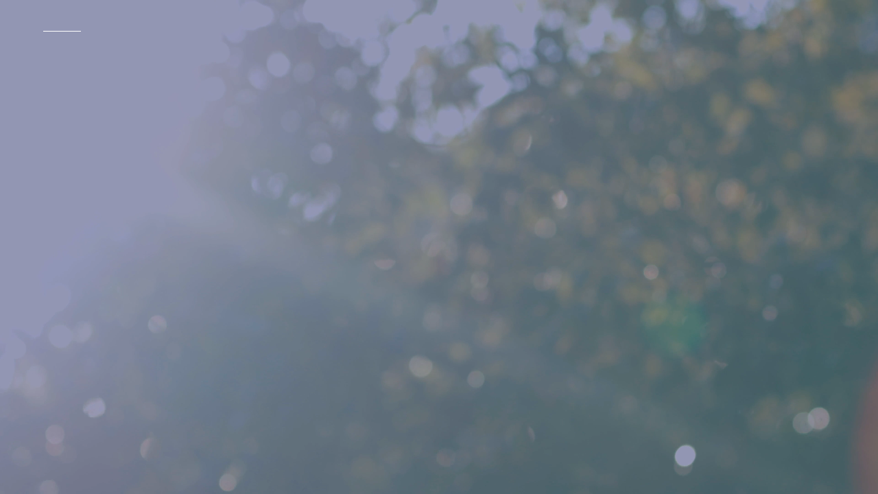

--- FILE ---
content_type: text/html; charset=UTF-8
request_url: https://harukianami.com/
body_size: 5673
content:
<!doctype html>
<html>
<head>
<!-- Global site tag (gtag.js) - Google Analytics -->
<script async src="https://www.googletagmanager.com/gtag/js?id=UA-51520875-32"></script>
<script>
  window.dataLayer = window.dataLayer || [];
  function gtag(){dataLayer.push(arguments);}
  gtag('js', new Date());

  gtag('config', 'UA-51520875-32');
</script>
<meta charset="utf-8">
<meta name="format-detection" content="telephone=no">
<meta name="apple-mobike-web-app-status-bar-style" content="black">

<meta name="viewport" content="width=device-width" />



<link rel="shortcut icon" type="image/x-icon" href="https://harukianami.com/wp-content/themes/harukianami/img/common/favicon.ico">
<link rel="apple-touch-icon" href="https://harukianami.com/wp-content/themes/harukianami/img/common/apple-touch-icon_2.png" sizes="180x180">
<link rel="icon" type="image/png" href="https://harukianami.com/wp-content/themes/harukianami/img/common/android-touch-icon_2.png" sizes="192x192">

<link rel="stylesheet" href="https://cdn.jsdelivr.net/npm/yakuhanjp@3.3.1/dist/css/yakuhanmp.min.css">
<link href="https://fonts.googleapis.com/css2?family=Noto+Sans+JP:wght@300&display=swap" rel="stylesheet" media="print" onload="this.media='all'">
<link href="https://fonts.googleapis.com/css2?family=Noto+Serif+JP:wght@300&display=swap" rel="stylesheet" media="print" onload="this.media='all'">
<link href="https://fonts.googleapis.com/css2?family=Crimson+Text&display=swap" rel="stylesheet">
<link href="https://fonts.googleapis.com/css2?family=DM+Sans&display=swap" rel="stylesheet">
<link rel ="stylesheet" href="https://harukianami.com/wp-content/themes/harukianami/style.css" type="text/css" />
<link rel="stylesheet" href="https://harukianami.com/wp-content/themes/harukianami/css/fullpage.css">
<link rel="stylesheet" href="https://harukianami.com/wp-content/themes/harukianami/css/style.css?2025-04-19-134604">


    <link rel="canonical" href="https://harukianami.com/" />



		<!-- All in One SEO 4.2.8 - aioseo.com -->
		<title>haruki anami / 穴見 春樹 - Photographer &amp; Videographer</title>
		<meta name="description" content="熊本のフォトグラファー・ビデオグラファー穴見春樹のウェブサイトです。" />
		<meta name="robots" content="max-image-preview:large" />
		<link rel="canonical" href="https://harukianami.com/" />
		<meta name="generator" content="All in One SEO (AIOSEO) 4.2.8 " />
		<meta property="og:locale" content="ja_JP" />
		<meta property="og:site_name" content="haruki anami / 穴見 春樹 - Photographer &amp; Videographer" />
		<meta property="og:type" content="article" />
		<meta property="og:title" content="haruki anami / 穴見 春樹 - Photographer &amp; Videographer" />
		<meta property="og:description" content="熊本のフォトグラファー・ビデオグラファー穴見春樹のウェブサイトです。" />
		<meta property="og:url" content="https://harukianami.com/" />
		<meta property="og:image" content="https://harukianami.com/wp-content/themes/harukianami/img/common/ogp.jpg" />
		<meta property="og:image:secure_url" content="https://harukianami.com/wp-content/themes/harukianami/img/common/ogp.jpg" />
		<meta name="twitter:card" content="summary_large_image" />
		<meta name="twitter:title" content="haruki anami / 穴見 春樹 - Photographer &amp; Videographer" />
		<meta name="twitter:description" content="熊本のフォトグラファー・ビデオグラファー穴見春樹のウェブサイトです。" />
		<meta name="twitter:image" content="https://harukianami.com/wp-content/themes/harukianami/img/common/ogp.jpg" />
		<script type="application/ld+json" class="aioseo-schema">
			{"@context":"https:\/\/schema.org","@graph":[{"@type":"BreadcrumbList","@id":"https:\/\/harukianami.com\/#breadcrumblist","itemListElement":[{"@type":"ListItem","@id":"https:\/\/harukianami.com\/#listItem","position":1,"item":{"@type":"WebPage","@id":"https:\/\/harukianami.com\/","name":"\u30db\u30fc\u30e0","description":"\u718a\u672c\u306e\u30d5\u30a9\u30c8\u30b0\u30e9\u30d5\u30a1\u30fc\u30fb\u30d3\u30c7\u30aa\u30b0\u30e9\u30d5\u30a1\u30fc\u7a74\u898b\u6625\u6a39\u306e\u30a6\u30a7\u30d6\u30b5\u30a4\u30c8\u3067\u3059\u3002","url":"https:\/\/harukianami.com\/"}}]},{"@type":"CollectionPage","@id":"https:\/\/harukianami.com\/#collectionpage","url":"https:\/\/harukianami.com\/","name":"haruki anami \/ \u7a74\u898b \u6625\u6a39 - Photographer & Videographer","description":"\u718a\u672c\u306e\u30d5\u30a9\u30c8\u30b0\u30e9\u30d5\u30a1\u30fc\u30fb\u30d3\u30c7\u30aa\u30b0\u30e9\u30d5\u30a1\u30fc\u7a74\u898b\u6625\u6a39\u306e\u30a6\u30a7\u30d6\u30b5\u30a4\u30c8\u3067\u3059\u3002","inLanguage":"ja","isPartOf":{"@id":"https:\/\/harukianami.com\/#website"},"breadcrumb":{"@id":"https:\/\/harukianami.com\/#breadcrumblist"},"about":{"@id":"https:\/\/harukianami.com\/#organization"}},{"@type":"Organization","@id":"https:\/\/harukianami.com\/#organization","name":"haruki anami \/ \u7a74\u898b \u6625\u6a39 - Photographer & Videographer","url":"https:\/\/harukianami.com\/"},{"@type":"WebSite","@id":"https:\/\/harukianami.com\/#website","url":"https:\/\/harukianami.com\/","name":"haruki anami \/ \u7a74\u898b \u6625\u6a39 - Photographer & Videographer","description":"\u718a\u672c\u306e\u30d5\u30a9\u30c8\u30b0\u30e9\u30d5\u30a1\u30fc\u30fb\u30d3\u30c7\u30aa\u30b0\u30e9\u30d5\u30a1\u30fc\u7a74\u898b\u6625\u6a39\u306e\u30a6\u30a7\u30d6\u30b5\u30a4\u30c8\u3067\u3059\u3002","inLanguage":"ja","publisher":{"@id":"https:\/\/harukianami.com\/#organization"},"potentialAction":{"@type":"SearchAction","target":{"@type":"EntryPoint","urlTemplate":"https:\/\/harukianami.com\/?s={search_term_string}"},"query-input":"required name=search_term_string"}}]}
		</script>
		<!-- All in One SEO -->

<link rel="alternate" type="application/rss+xml" title="haruki anami / 穴見 春樹 - Photographer &amp; Videographer &raquo; フィード" href="https://harukianami.com/feed/" />
<link rel="alternate" type="application/rss+xml" title="haruki anami / 穴見 春樹 - Photographer &amp; Videographer &raquo; コメントフィード" href="https://harukianami.com/comments/feed/" />
<script type="text/javascript">
window._wpemojiSettings = {"baseUrl":"https:\/\/s.w.org\/images\/core\/emoji\/14.0.0\/72x72\/","ext":".png","svgUrl":"https:\/\/s.w.org\/images\/core\/emoji\/14.0.0\/svg\/","svgExt":".svg","source":{"concatemoji":"https:\/\/harukianami.com\/wp-includes\/js\/wp-emoji-release.min.js?ver=6.1.9"}};
/*! This file is auto-generated */
!function(e,a,t){var n,r,o,i=a.createElement("canvas"),p=i.getContext&&i.getContext("2d");function s(e,t){var a=String.fromCharCode,e=(p.clearRect(0,0,i.width,i.height),p.fillText(a.apply(this,e),0,0),i.toDataURL());return p.clearRect(0,0,i.width,i.height),p.fillText(a.apply(this,t),0,0),e===i.toDataURL()}function c(e){var t=a.createElement("script");t.src=e,t.defer=t.type="text/javascript",a.getElementsByTagName("head")[0].appendChild(t)}for(o=Array("flag","emoji"),t.supports={everything:!0,everythingExceptFlag:!0},r=0;r<o.length;r++)t.supports[o[r]]=function(e){if(p&&p.fillText)switch(p.textBaseline="top",p.font="600 32px Arial",e){case"flag":return s([127987,65039,8205,9895,65039],[127987,65039,8203,9895,65039])?!1:!s([55356,56826,55356,56819],[55356,56826,8203,55356,56819])&&!s([55356,57332,56128,56423,56128,56418,56128,56421,56128,56430,56128,56423,56128,56447],[55356,57332,8203,56128,56423,8203,56128,56418,8203,56128,56421,8203,56128,56430,8203,56128,56423,8203,56128,56447]);case"emoji":return!s([129777,127995,8205,129778,127999],[129777,127995,8203,129778,127999])}return!1}(o[r]),t.supports.everything=t.supports.everything&&t.supports[o[r]],"flag"!==o[r]&&(t.supports.everythingExceptFlag=t.supports.everythingExceptFlag&&t.supports[o[r]]);t.supports.everythingExceptFlag=t.supports.everythingExceptFlag&&!t.supports.flag,t.DOMReady=!1,t.readyCallback=function(){t.DOMReady=!0},t.supports.everything||(n=function(){t.readyCallback()},a.addEventListener?(a.addEventListener("DOMContentLoaded",n,!1),e.addEventListener("load",n,!1)):(e.attachEvent("onload",n),a.attachEvent("onreadystatechange",function(){"complete"===a.readyState&&t.readyCallback()})),(e=t.source||{}).concatemoji?c(e.concatemoji):e.wpemoji&&e.twemoji&&(c(e.twemoji),c(e.wpemoji)))}(window,document,window._wpemojiSettings);
</script>
<style type="text/css">
img.wp-smiley,
img.emoji {
	display: inline !important;
	border: none !important;
	box-shadow: none !important;
	height: 1em !important;
	width: 1em !important;
	margin: 0 0.07em !important;
	vertical-align: -0.1em !important;
	background: none !important;
	padding: 0 !important;
}
</style>
	<link rel='stylesheet' id='wp-block-library-css' href='https://harukianami.com/wp-includes/css/dist/block-library/style.min.css?ver=6.1.9' type='text/css' media='all' />
<link rel='stylesheet' id='classic-theme-styles-css' href='https://harukianami.com/wp-includes/css/classic-themes.min.css?ver=1' type='text/css' media='all' />
<style id='global-styles-inline-css' type='text/css'>
body{--wp--preset--color--black: #000000;--wp--preset--color--cyan-bluish-gray: #abb8c3;--wp--preset--color--white: #ffffff;--wp--preset--color--pale-pink: #f78da7;--wp--preset--color--vivid-red: #cf2e2e;--wp--preset--color--luminous-vivid-orange: #ff6900;--wp--preset--color--luminous-vivid-amber: #fcb900;--wp--preset--color--light-green-cyan: #7bdcb5;--wp--preset--color--vivid-green-cyan: #00d084;--wp--preset--color--pale-cyan-blue: #8ed1fc;--wp--preset--color--vivid-cyan-blue: #0693e3;--wp--preset--color--vivid-purple: #9b51e0;--wp--preset--gradient--vivid-cyan-blue-to-vivid-purple: linear-gradient(135deg,rgba(6,147,227,1) 0%,rgb(155,81,224) 100%);--wp--preset--gradient--light-green-cyan-to-vivid-green-cyan: linear-gradient(135deg,rgb(122,220,180) 0%,rgb(0,208,130) 100%);--wp--preset--gradient--luminous-vivid-amber-to-luminous-vivid-orange: linear-gradient(135deg,rgba(252,185,0,1) 0%,rgba(255,105,0,1) 100%);--wp--preset--gradient--luminous-vivid-orange-to-vivid-red: linear-gradient(135deg,rgba(255,105,0,1) 0%,rgb(207,46,46) 100%);--wp--preset--gradient--very-light-gray-to-cyan-bluish-gray: linear-gradient(135deg,rgb(238,238,238) 0%,rgb(169,184,195) 100%);--wp--preset--gradient--cool-to-warm-spectrum: linear-gradient(135deg,rgb(74,234,220) 0%,rgb(151,120,209) 20%,rgb(207,42,186) 40%,rgb(238,44,130) 60%,rgb(251,105,98) 80%,rgb(254,248,76) 100%);--wp--preset--gradient--blush-light-purple: linear-gradient(135deg,rgb(255,206,236) 0%,rgb(152,150,240) 100%);--wp--preset--gradient--blush-bordeaux: linear-gradient(135deg,rgb(254,205,165) 0%,rgb(254,45,45) 50%,rgb(107,0,62) 100%);--wp--preset--gradient--luminous-dusk: linear-gradient(135deg,rgb(255,203,112) 0%,rgb(199,81,192) 50%,rgb(65,88,208) 100%);--wp--preset--gradient--pale-ocean: linear-gradient(135deg,rgb(255,245,203) 0%,rgb(182,227,212) 50%,rgb(51,167,181) 100%);--wp--preset--gradient--electric-grass: linear-gradient(135deg,rgb(202,248,128) 0%,rgb(113,206,126) 100%);--wp--preset--gradient--midnight: linear-gradient(135deg,rgb(2,3,129) 0%,rgb(40,116,252) 100%);--wp--preset--duotone--dark-grayscale: url('#wp-duotone-dark-grayscale');--wp--preset--duotone--grayscale: url('#wp-duotone-grayscale');--wp--preset--duotone--purple-yellow: url('#wp-duotone-purple-yellow');--wp--preset--duotone--blue-red: url('#wp-duotone-blue-red');--wp--preset--duotone--midnight: url('#wp-duotone-midnight');--wp--preset--duotone--magenta-yellow: url('#wp-duotone-magenta-yellow');--wp--preset--duotone--purple-green: url('#wp-duotone-purple-green');--wp--preset--duotone--blue-orange: url('#wp-duotone-blue-orange');--wp--preset--font-size--small: 13px;--wp--preset--font-size--medium: 20px;--wp--preset--font-size--large: 36px;--wp--preset--font-size--x-large: 42px;--wp--preset--spacing--20: 0.44rem;--wp--preset--spacing--30: 0.67rem;--wp--preset--spacing--40: 1rem;--wp--preset--spacing--50: 1.5rem;--wp--preset--spacing--60: 2.25rem;--wp--preset--spacing--70: 3.38rem;--wp--preset--spacing--80: 5.06rem;}:where(.is-layout-flex){gap: 0.5em;}body .is-layout-flow > .alignleft{float: left;margin-inline-start: 0;margin-inline-end: 2em;}body .is-layout-flow > .alignright{float: right;margin-inline-start: 2em;margin-inline-end: 0;}body .is-layout-flow > .aligncenter{margin-left: auto !important;margin-right: auto !important;}body .is-layout-constrained > .alignleft{float: left;margin-inline-start: 0;margin-inline-end: 2em;}body .is-layout-constrained > .alignright{float: right;margin-inline-start: 2em;margin-inline-end: 0;}body .is-layout-constrained > .aligncenter{margin-left: auto !important;margin-right: auto !important;}body .is-layout-constrained > :where(:not(.alignleft):not(.alignright):not(.alignfull)){max-width: var(--wp--style--global--content-size);margin-left: auto !important;margin-right: auto !important;}body .is-layout-constrained > .alignwide{max-width: var(--wp--style--global--wide-size);}body .is-layout-flex{display: flex;}body .is-layout-flex{flex-wrap: wrap;align-items: center;}body .is-layout-flex > *{margin: 0;}:where(.wp-block-columns.is-layout-flex){gap: 2em;}.has-black-color{color: var(--wp--preset--color--black) !important;}.has-cyan-bluish-gray-color{color: var(--wp--preset--color--cyan-bluish-gray) !important;}.has-white-color{color: var(--wp--preset--color--white) !important;}.has-pale-pink-color{color: var(--wp--preset--color--pale-pink) !important;}.has-vivid-red-color{color: var(--wp--preset--color--vivid-red) !important;}.has-luminous-vivid-orange-color{color: var(--wp--preset--color--luminous-vivid-orange) !important;}.has-luminous-vivid-amber-color{color: var(--wp--preset--color--luminous-vivid-amber) !important;}.has-light-green-cyan-color{color: var(--wp--preset--color--light-green-cyan) !important;}.has-vivid-green-cyan-color{color: var(--wp--preset--color--vivid-green-cyan) !important;}.has-pale-cyan-blue-color{color: var(--wp--preset--color--pale-cyan-blue) !important;}.has-vivid-cyan-blue-color{color: var(--wp--preset--color--vivid-cyan-blue) !important;}.has-vivid-purple-color{color: var(--wp--preset--color--vivid-purple) !important;}.has-black-background-color{background-color: var(--wp--preset--color--black) !important;}.has-cyan-bluish-gray-background-color{background-color: var(--wp--preset--color--cyan-bluish-gray) !important;}.has-white-background-color{background-color: var(--wp--preset--color--white) !important;}.has-pale-pink-background-color{background-color: var(--wp--preset--color--pale-pink) !important;}.has-vivid-red-background-color{background-color: var(--wp--preset--color--vivid-red) !important;}.has-luminous-vivid-orange-background-color{background-color: var(--wp--preset--color--luminous-vivid-orange) !important;}.has-luminous-vivid-amber-background-color{background-color: var(--wp--preset--color--luminous-vivid-amber) !important;}.has-light-green-cyan-background-color{background-color: var(--wp--preset--color--light-green-cyan) !important;}.has-vivid-green-cyan-background-color{background-color: var(--wp--preset--color--vivid-green-cyan) !important;}.has-pale-cyan-blue-background-color{background-color: var(--wp--preset--color--pale-cyan-blue) !important;}.has-vivid-cyan-blue-background-color{background-color: var(--wp--preset--color--vivid-cyan-blue) !important;}.has-vivid-purple-background-color{background-color: var(--wp--preset--color--vivid-purple) !important;}.has-black-border-color{border-color: var(--wp--preset--color--black) !important;}.has-cyan-bluish-gray-border-color{border-color: var(--wp--preset--color--cyan-bluish-gray) !important;}.has-white-border-color{border-color: var(--wp--preset--color--white) !important;}.has-pale-pink-border-color{border-color: var(--wp--preset--color--pale-pink) !important;}.has-vivid-red-border-color{border-color: var(--wp--preset--color--vivid-red) !important;}.has-luminous-vivid-orange-border-color{border-color: var(--wp--preset--color--luminous-vivid-orange) !important;}.has-luminous-vivid-amber-border-color{border-color: var(--wp--preset--color--luminous-vivid-amber) !important;}.has-light-green-cyan-border-color{border-color: var(--wp--preset--color--light-green-cyan) !important;}.has-vivid-green-cyan-border-color{border-color: var(--wp--preset--color--vivid-green-cyan) !important;}.has-pale-cyan-blue-border-color{border-color: var(--wp--preset--color--pale-cyan-blue) !important;}.has-vivid-cyan-blue-border-color{border-color: var(--wp--preset--color--vivid-cyan-blue) !important;}.has-vivid-purple-border-color{border-color: var(--wp--preset--color--vivid-purple) !important;}.has-vivid-cyan-blue-to-vivid-purple-gradient-background{background: var(--wp--preset--gradient--vivid-cyan-blue-to-vivid-purple) !important;}.has-light-green-cyan-to-vivid-green-cyan-gradient-background{background: var(--wp--preset--gradient--light-green-cyan-to-vivid-green-cyan) !important;}.has-luminous-vivid-amber-to-luminous-vivid-orange-gradient-background{background: var(--wp--preset--gradient--luminous-vivid-amber-to-luminous-vivid-orange) !important;}.has-luminous-vivid-orange-to-vivid-red-gradient-background{background: var(--wp--preset--gradient--luminous-vivid-orange-to-vivid-red) !important;}.has-very-light-gray-to-cyan-bluish-gray-gradient-background{background: var(--wp--preset--gradient--very-light-gray-to-cyan-bluish-gray) !important;}.has-cool-to-warm-spectrum-gradient-background{background: var(--wp--preset--gradient--cool-to-warm-spectrum) !important;}.has-blush-light-purple-gradient-background{background: var(--wp--preset--gradient--blush-light-purple) !important;}.has-blush-bordeaux-gradient-background{background: var(--wp--preset--gradient--blush-bordeaux) !important;}.has-luminous-dusk-gradient-background{background: var(--wp--preset--gradient--luminous-dusk) !important;}.has-pale-ocean-gradient-background{background: var(--wp--preset--gradient--pale-ocean) !important;}.has-electric-grass-gradient-background{background: var(--wp--preset--gradient--electric-grass) !important;}.has-midnight-gradient-background{background: var(--wp--preset--gradient--midnight) !important;}.has-small-font-size{font-size: var(--wp--preset--font-size--small) !important;}.has-medium-font-size{font-size: var(--wp--preset--font-size--medium) !important;}.has-large-font-size{font-size: var(--wp--preset--font-size--large) !important;}.has-x-large-font-size{font-size: var(--wp--preset--font-size--x-large) !important;}
.wp-block-navigation a:where(:not(.wp-element-button)){color: inherit;}
:where(.wp-block-columns.is-layout-flex){gap: 2em;}
.wp-block-pullquote{font-size: 1.5em;line-height: 1.6;}
</style>
<link rel='stylesheet' id='lazysizes-css' href='https://harukianami.com/wp-content/plugins/lazysizes/css/build/lazysizes.fadein.min.css?ver=5.2.2' type='text/css' media='all' />
<script type='text/javascript' src='https://harukianami.com/wp-content/plugins/lazysizes/js/build/lazysizes.unveilhooks.min.js?ver=5.2.2' id='lazysizes-js'></script>
<link rel="https://api.w.org/" href="https://harukianami.com/wp-json/" /><link rel="EditURI" type="application/rsd+xml" title="RSD" href="https://harukianami.com/xmlrpc.php?rsd" />
<link rel="wlwmanifest" type="application/wlwmanifest+xml" href="https://harukianami.com/wp-includes/wlwmanifest.xml" />
			<noscript><style>.lazyload { display: none !important; }</style></noscript>
		<style type="text/css">.recentcomments a{display:inline !important;padding:0 !important;margin:0 !important;}</style>
</head>
  
<body class="home blog">

<div id="loading_cover"></div>
<div id="l_icon">
	<img src="https://harukianami.com/wp-content/themes/harukianami/img/common/ico_loading.gif" alt="loader" width="32" height="32">
</div>

<div class="wrapper" id="pagetop">
	<header id="g_header">
		<div class="g_nav_wrap">
			<!--img src="https://harukianami.com/wp-content/themes/harukianami/img/top/nav_atari.jpg" alt="photo"-->
			<nav>
				<button id="g_nav_btn">
					<span class="inner"></span>
				</button>
				<div class="g_nav">
					<ul>
						
						


						
						  						<li class="photo">
  							<a href="https://harukianami.com/photo#ai-hosokawa">photo</a>

  								<ul class="sub_ul"><li><a href="https://harukianami.com/photo-category/work/">work</a></li><li><a href="https://harukianami.com/photo-category/family/">family</a></li><li><a href="https://harukianami.com/photo-category/wedding/">wedding</a></li><li><a href="https://harukianami.com/photo-category/memory/">memory</a></li></ul>			
  						</li>
						
						                        												<li class="movie"><a href="https://vimeo.com/showcase/9880781" target="_blank">movie</a></li>
						<li class="note"><a href="https://harukianami.com/note/">note</a></li>
						<li class="about"><a href="https://harukianami.com/profile/">profile</a></li>
						<li class="contact"><a href="https://harukianami.com/contact/">contact</a></li>
												<li class="home"><a href="https://harukianami.com">home</a></li>
					</ul>
				</div>
			</nav>
		</div>

	</header>
	

	<main>
		<div id="pg-wrapper">
			<div class="pg-container">
				<div class="o_container"><div id="p_area_top">
	<section id="top_fv">
		<div class="movie_wrap">

						  														<video class="fv_video sp_video" id="fv_v" src="https://harukianami.com/wp-content/themes/harukianami/movie/komorebi_hiru_pc_ver2.mp4?ver2" preload loop playsinline muted autoplay></video>
							
			
					</div>
		<div class="top_fv_inner">
			<h1 class="top_fv_logo"><img src="https://harukianami.com/wp-content/themes/harukianami/img/common/logo.svg" alt="haruki anami"></h1>
		</div>
	</section><!-- top_fv -->
</div><!-- p_area_top -->
</div><!-- o_container -->
</div><!-- pg-container -->
</div><!-- pg-wrapper -->

</main>


<footer id="g_footer">
	
</footer>

<div id="vimeo_wrap">
	<div id="vimeo_overlay"></div>
	<div id="vimeo_close">
		<img src="https://harukianami.com/wp-content/themes/harukianami/img/common/ico_close.svg" alt="close">
	</div>
	<!--div class="loader">Loading...</div-->
	<div id="vimeo_container">
	</div>
</div>



</div><!-- wrapper -->
<script type='text/javascript' src='https://harukianami.com/wp-content/themes/harukianami/js/jquery-3.5.1.min.js?ver=3.5.1' id='jquery-js'></script>
<script type='text/javascript' src='https://harukianami.com/wp-content/themes/harukianami/js/plugins.js?ver=3.5.1' id='plugins-js'></script>
<script type='text/javascript' src='https://harukianami.com/wp-content/themes/harukianami/js/script.min.js?20230524&#038;ver=3.5.1' id='script.min-js'></script>
<script src="https://player.vimeo.com/api/player.js"></script>



</body>
</html>

--- FILE ---
content_type: text/css
request_url: https://harukianami.com/wp-content/themes/harukianami/style.css
body_size: -24
content:
/*
Theme Name:harukianami
Theme URI: 
Description:This is theme of harukianami.
*/



--- FILE ---
content_type: text/css
request_url: https://harukianami.com/wp-content/themes/harukianami/css/style.css?2025-04-19-134604
body_size: 11220
content:
html,body,div,span,applet,object,iframe,h1,h2,h3,h4,h5,h6,p,blockquote,pre,a,abbr,acronym,address,big,cite,code,del,dfn,em,img,ins,kbd,q,s,samp,small,strike,strong,sub,sup,tt,var,b,u,i,center,dl,dt,dd,ol,ul,li,fieldset,form,label,legend,table,caption,tbody,tfoot,thead,tr,th,td,article,aside,canvas,details,embed,figure,figcaption,footer,header,hgroup,menu,nav,output,ruby,section,summary,time,mark,audio,video{margin:0;padding:0;border:0;font:inherit;font-size:100%;vertical-align:baseline}html{line-height:1}ol,ul{list-style:none}table{border-collapse:collapse;border-spacing:0}caption,th,td{text-align:left;font-weight:normal;vertical-align:middle}q,blockquote{quotes:none}q:before,q:after,blockquote:before,blockquote:after{content:"";content:none}a img{border:none}article,aside,details,figcaption,figure,footer,header,hgroup,main,menu,nav,section,summary{display:block}*{margin:0;padding:0;outline:none}html{overflow-y:scroll;overflow-x:hidden}html.html_fixed{overflow:hidden !important;height:100%;overflow-y:scroll !important}html.html_scroll{overflow:auto !important;height:auto !important}body{position:relative;font-family:YakuHanMP,"Noto Serif JP",游明朝,"Yu Mincho",YuMincho,"Hiragino Mincho ProN","Hiragino Mincho Pro",HGS明朝E,メイリオ,Meiryo,serif;font-weight:300;width:100%;color:#000;font-size:15px;font-size:1.5rem;font-weight:normal;word-wrap:break-word;line-height:1;background:#fafafa;-webkit-text-size-adjust:100%;-webkit-font-smoothing:subpixel-antialiased;-moz-osx-font-smoothing:unset;font-feature-settings:"palt"}body.author{background:#fff}input,textarea{font-family:YakuHanMP,"Noto Serif JP",游明朝,"Yu Mincho",YuMincho,"Hiragino Mincho ProN","Hiragino Mincho Pro",HGS明朝E,メイリオ,Meiryo,serif}a{text-decoration:none;color:#000}a[href^="tel:"]{cursor:default}img{max-width:100%;height:auto;vertical-align:bottom}ul{list-style:none}h1,h2,h3,h4,h5,dt{font-weight:300;letter-spacing:.22em}p{line-height:1;font-weight:300;letter-spacing:0.2em}input,textarea,td{letter-spacing:0.2em}textarea{line-height:2}li{list-style:none;letter-spacing:0.2em}.text_underline{text-decoration:underline}.en{font-family:"Crimson Text",serif}.min{letter-spacing:0.15em;font-family:"Noto Serif JP","游明朝体", "YuMincho", "游明朝", "Yu Mincho", "ヒラギノ明朝 ProN W3", "Hiragino Mincho ProN W3", HiraMinProN-W3, "ヒラギノ明朝 ProN", "Hiragino Mincho ProN", "ヒラギノ明朝 Pro", "Hiragino Mincho Pro", "HGS明朝E", 'HGS明朝', "ＭＳ Ｐ明朝", "MS PMincho", serif}.min.ls0{letter-spacing:0}table{border-collapse:collapse}.flex_box{display:-webkit-flex;display:-moz-flex;display:-ms-flex;display:flex;-ms-flex-wrap:wrap;-webkit-flex-wrap:wrap;flex-wrap:wrap}.pc_v{display:block}.sp_v{display:none}.pc_v_sp_small{display:block}.sp_v_sp_small{display:none}@media screen and (max-width: 768px){.pc_v{display:none !important}.sp_v{display:block !important}}@media only screen and (max-width: 414px){.pc_v_sp_small{display:none !important}.sp_v_sp_small{display:block !important}}a[href^="tel:"]{cursor:default;pointer-events:none}@media only screen and (max-width: 768px){a[href^="tel:"]{pointer-events:auto}}input[type="text"]{-moz-border-radius:0;-webkit-border-radius:0;border-radius:0}input[type="submit"],input[type="button"]{border-radius:0;-webkit-box-sizing:content-box;-webkit-appearance:button;appearance:button;border:none;box-sizing:border-box}input[type="submit"]::-webkit-search-decoration,input[type="button"]::-webkit-search-decoration{display:none}input[type="submit"]::focus,input[type="button"]::focus{outline-offset:-2px}.kaiwa{margin-bottom:2em}.kaiwa-img-left{margin:0;float:left;width:60px;height:60px;margin-right:-70px}@media only screen and (max-width: 768px){.kaiwa-img-left{width:40px;height:40px}}.kaiwa-img-right{margin:0;float:right;width:60px;height:60px;margin-left:-70px}@media only screen and (max-width: 768px){.kaiwa-img-right{width:40px;height:40px}}.kaiwa figure img{width:100%;height:100%;border:3px solid #aaa;-moz-border-radius:50%;-webkit-border-radius:50%;border-radius:50%;box-sizing:border-box;margin:0}@media only screen and (max-width: 768px){.kaiwa figure img{border-width:2px}}.single-voice .kaiwa figure img{border:none;-moz-border-radius:0;-webkit-border-radius:0;border-radius:0}.kaiwa-img-description{padding:5px 0 0;font-size:12px;text-align:center;position:relative;bottom:0;line-height:1.3}.kaiwa-text-right{position:relative;margin-left:80px;padding:20px;box-sizing:border-box;border-radius:10px;background:#f2f2f2;margin-right:0;float:left}@media only screen and (max-width: 768px){.kaiwa-text-right{margin-left:60px;padding:20px 8px}}.kaiwa-text-left{position:relative;margin-right:80px;padding:20px;box-sizing:border-box;border-radius:10px;background-color:#f2f2f2;margin-left:0;float:right}@media only screen and (max-width: 768px){.kaiwa-text-left{margin-right:60px;padding:20px 8px}}.text_box .kaiwa-text-right p,.text_box .kaiwa-text-left p{margin-bottom:1em}.text_box .kaiwa-text-right p:last-child,.text_box .kaiwa-text-left p:last-child,p.kaiwa-text:last-child{margin-bottom:0}.kaiwa-text-right:before{position:absolute;content:'';border:10px solid transparent;border-right:10px solid #f2f2f2;top:15px;left:-20px}.kaiwa-text-right:after{position:absolute;content:'';border:10px solid transparent;border-right:10px solid #f2f2f2;top:15px;left:-19px}.kaiwa-text-left:before{position:absolute;content:'';border:10px solid transparent;top:15px;right:-20px}.kaiwa-text-left:after{position:absolute;content:'';border:10px solid transparent;border-left:10px solid #f2f2f2;top:15px;right:-19px}.kaiwa:after,.kaiwa:before{clear:both;content:"";display:block}.single_box_inner .text_box a{color:#000;text-decoration:underline}.single_box_inner .text_box a:hover{text-decoration:none}.single_box_inner .text_box img{margin:80px 0px;margin:8rem 0rem;display:block}@media only screen and (max-width: 1023px){.single_box_inner .text_box img{margin:40px 0px;margin:4rem 0rem}}@media only screen and (max-width: 414px){.single_box_inner .text_box img{margin:13px 0px;margin:1.3rem 0rem}}.single_box_inner .text_box p:first-child img,.single_box_inner .text_box{margin-top:0}.single_box_inner .text_box .kaiwa img{margin:0}.single_box_inner .text_box p{line-height:2.8}.single_box_inner .text_box h2{font-size:24px;font-size:2.4rem;box-sizing:border-box;position:relative;margin:3em 0 1.4em;line-height:1.4}.single_box_inner .text_box h3{font-size:20px;font-size:2.0rem;box-sizing:border-box;border-bottom:.1rem solid #ddd;padding-bottom:.5em;margin:3em 0 1.4em;line-height:1.4;box-sizing:border-box}.single_box_inner .text_box ul,.single_box_inner .text_box ol{margin-bottom:2em}.single_box_inner .text_box ol li{list-style:decimal;list-style-position:inside}.single_box_inner .text_box ul li{list-style:disc;list-style-position:inside}.single_box_inner .text_box li{line-height:2;margin-bottom:0.3em;position:relative}.single_box_inner .text_box blockquote{position:relative;padding:10px 12px;box-sizing:border-box;font-style:italic;color:#464646;border-left:solid 50px #333;background:#e8e8e8}.single_box_inner .text_box blockquote:before{display:inline-block;position:absolute;top:50%;left:-37px;-ms-transform:translateY(-50%);-webkit-transform:translateY(-50%);transform:translateY(-50%);vertical-align:middle;content:"";background:url(../img/common/ico_blockquote.svg);background-size:contain;background-position:center;background-repeat:no-repeat;width:24px;height:30px;color:#FFF;font-size:22px;line-height:1;font-weight:900}.single_box_inner .text_box blockquote p{position:relative;padding:0;margin:10px 0;z-index:3;line-height:1.7}.single_box_inner .text_box blockquote cite{display:block;text-align:right;color:#888888;font-size:0.9em}.single_box_inner .text_box ul li:last-child,.single_box_inner .text_box ol li:last-child{margin-bottom:0}.single_box_inner .text_box hr{margin:3em 0}.single_box_inner .text_box h2+h3{margin-top:0}.single_box_inner .text_box p{margin-bottom:2.5em;font-size:16px;font-size:1.6rem}@media only screen and (max-width: 1023px){.single_box_inner .text_box p{margin-bottom:1rem}}@media only screen and (max-width: 414px){.single_box_inner .text_box p{font-size:13px;font-size:1.3rem}}.single_box_inner .text_box.small p{font-size:14px;font-size:1.4rem}#works_introduction .single_box_inner .text_box{font-size:16px;font-size:1.6rem;line-height:2}.single_box_inner .text_box p.wp-caption-text{line-height:1.4;font-size:13px;font-size:1.3rem;margin-top:0.3em}#toc_container{border:1px solid #555;width:100% !important}.single_box_inner .text_box p.toc_title{border-bottom:1px solid #555;text-align:center;padding:8px 0;box-sizing:border-box;font-size:18px;font-weight:bold;margin-bottom:0;background:#e8e8e8}.toc_list{padding:20px;box-sizing:border-box}.toc_list li{margin-top:1em;position:relative;list-style:none;line-height:1.2;margin-bottom:0}.single_box_inner .text_box ul.toc_list,.single_box_inner .text_box ol.toc_list{margin-bottom:0}.single_box_inner .text_box ul.toc_list ul{margin-bottom:0}.single_box_inner .text_box ul.toc_list li{list-style:none !important}.toc_list>li>a{font-weight:bold;color:#000;text-decoration:none}.toc_list>li>a:hover{text-decoration:underline}.toc_number{color:gray;marginr-right:4px}.toc_list li:last-child{margin-bottom:0}.toc_list li ul>li{padding-left:2em}.toc_list li ul>li a{position:relative;font-size:14px;font-size:1.4rem;color:#000;text-decoration:none}.toc_list li ul>li a:hover{text-decoration:underline}.toc_list li ul>li a:before{content:'';position:absolute;width:0.5em;height:1px;left:-1em;top:50%;background:gray}.toc_list li ul>li>ul li{padding-left:0}.social_area{border:1px solid #ddd}@media only screen and (max-width: 414px){.social_area{flex-direction:column}}.social_btn_area{justify-content:center;margin-top:10px;width:calc(100% - 135px);width:calc(100% - 13.5rem);margin-top:0;align-items:center;padding:0px 20px;padding:0rem 2rem;box-sizing:border-box}@media only screen and (max-width: 414px){.social_btn_area{width:100%;padding:15px}}.social_btn_area li{width:calc((100% - 30px) / 3);width:calc((100% - 45px) / 4);margin-right:15px}.social_btn_area li:last-child{margin-right:0}.social_area_tit{width:135px;width:13.5rem;align-items:center;justify-content:center;flex-direction:column;text-align:center;background:#d1c58b;color:#fff;padding:23px 0px;padding:2.3rem 0rem}@media only screen and (max-width: 414px){.social_area_tit{width:100%}}.social_area_tit .jp{font-size:12px;font-size:1.2rem;margin-top:8px;margin-top:.8rem;line-height:1.4}.social_area_tit .en{font-size:19px;font-size:1.9rem}@media only screen and (max-width: 768px){.social_area.top .social_btn_area li,.social_area.bottom .social_btn_area li{width:calc((100% - 30px) / 3);margin:0 3px}}.social_area.bottom .social_btn_area li a,.social_btn_area li a{-moz-transition:opacity .3s;-o-transition:opacity .3s;-webkit-transition:opacity .3s;transition:opacity .3s;opacity:1}.social_area.bottom .social_btn_area li a:hover,.social_btn_area li a:hover{opacity:0.7}.social_btn_area li a{-moz-border-radius:5px;-webkit-border-radius:5px;border-radius:5px;height:45px;display:-webkit-flex;display:-moz-flex;display:-ms-flex;display:flex;-ms-flex-wrap:wrap;-webkit-flex-wrap:wrap;flex-wrap:wrap;align-items:center;justify-content:center}.facebook_li a{display:block;background:#3B5998}.twitter_li a{display:block;background:#55acee}.line_li a{display:block;background:#00b900}.hatebu_li a{display:block;background:#00a4de}.social_btn_area li.facebook_li .ico{height:26px}@media only screen and (max-width: 768px){.social_btn_area li.facebook_li .ico{height:20px}}.social_btn_area li.twitter_li .ico{height:23px}@media only screen and (max-width: 768px){.social_btn_area li.twitter_li .ico{height:16px}}.social_btn_area li.line_li .ico{height:28px}@media only screen and (max-width: 768px){.social_btn_area li.line_li .ico{height:20px}}.social_btn_area li.hatebu_li .ico{height:22px}@media only screen and (max-width: 768px){.social_btn_area li.hatebu_li .ico{height:14px}}.text9{text-indent:100%;white-space:nowrap;overflow:hidden;display:none}.social_btn_area li .ico{height:34px;display:block;text-align:center}.social_btn_area li .ico img{width:auto;height:100%}.social_area.bottom .tit_yellow{text-align:center;position:relative;line-height:1.3}.social_area.bottom{background:#ffcf00;padding:20px;box-sizing:border-box}@media only screen and (max-width: 768px){.social_area.bottom{padding:20px 10px}}.bottom .social_btn_area{background:#fff;padding:20px;box-sizing:border-box;-moz-border-radius:10px;-webkit-border-radius:10px;border-radius:10px;margin-top:20px}@media only screen and (max-width: 768px){.bottom .social_btn_area{padding:10px;justify-content:center;align-items:center}}.main_box{justify-content:space-between}.widgettitle{position:relative;background:#ffcf00;text-align:center;height:50px;display:-webkit-flex;display:-moz-flex;display:-ms-flex;display:flex;-ms-flex-wrap:wrap;-webkit-flex-wrap:wrap;flex-wrap:wrap;justify-content:center;align-items:center;font-weight:normal;width:calc(100% - 40px);margin:0 auto 10px}.widgettitle:before{content:'';width:0;height:0;border-style:solid;border-width:50px 0 0 20px;border-color:transparent transparent transparent #fff677;position:absolute;right:-20px;top:0}.widgettitle:after{content:'';width:0;height:0;border-style:solid;border-width:0 0 50px 20px;border-color:transparent transparent #fff677 transparent;position:absolute;left:-20px;top:0;margin:0 0 10px}.widgettitle+ul{background:#fff;padding:20px;-moz-border-radius:8px;-webkit-border-radius:8px;border-radius:8px;box-sizing:border-box}.widgettitle+ul li a{position:relative;display:block;border-bottom:1px solid #ddd;padding:15px 0 15px 1.2em;font-size:14px;font-size:1.4rem}@media only screen and (max-width: 768px){.widgettitle+ul li a{font-size:17px;font-size:1.7rem}}.widgettitle+ul li:last-child a{border-bottom:none}.widgettitle+ul li a:before{content:'';position:absolute;left:0;top:18px;background:#fff777;border:1px solid #444;width:7px;height:7px;-moz-border-radius:50%;-webkit-border-radius:50%;border-radius:50%}.widget{margin-top:40px}.screen-reader-text{display:none}#archives-dropdown-4,#archives-dropdown-3{width:100%;padding:15px 20px;background:#fff;border:none;-moz-border-radius:8px;-webkit-border-radius:8px;border-radius:8px}.page-numbers{margin-top:150px;margin-top:15rem}.nav-links{display:flex}.nav-links span,.nav-links a{display:flex;justify-content:center;align-items:center;width:2rem;height:4rem;margin-right:1.5rem;margin-bottom:1.5rem;font-size:14px;font-size:1.4rem}.nav-links a.page-big-button{width:4em}.nav-links span{border-bottom:0.1rem solid #000}.nav-links a{background:transparent;border-bottom:0.1rem solid rgba(0,0,0,0.2);color:#000;-moz-transition:border .3s;-o-transition:border .3s;-webkit-transition:border .3s;transition:border .3s}.nav-links a:hover{border-bottom:0.1rem solid #000}html{font-size:62.5%}@media only screen and (max-width: 1500px){html{font-size:52.5%}}@media only screen and (max-width: 414px){html{font-size:52.5%}}body{font-size:15px;font-size:1.5rem}body.active_{position:relative}.top_fv_inner{width:100%;height:100%;position:fixed;z-index:5}.top_fv_logo{position:absolute;z-index:6;left:50%;bottom:70px;bottom:7rem;width:288px;width:28.8rem;margin-left:-144px;margin-left:-14.4rem;-moz-transition:visibility 1s,opacity 1s;-o-transition:visibility 1s,opacity 1s;-webkit-transition:visibility 1s,opacity 1s;transition:visibility 1s,opacity 1s;visibility:hidden;opacity:0}@media only screen and (max-width: 768px){.top_fv_logo{width:218px;width:21.8rem;margin-left:-109px;margin-left:-10.9rem;bottom:50px;bottom:5rem}}@media only screen and (max-width: 414px){.top_fv_logo{width:178px;width:17.8rem;margin-left:-89px;margin-left:-8.9rem;bottom:40px;bottom:4rem}}.top_fv_logo img{width:100%}.g_nav_wrap>nav{height:0}.g_nav_wrap{position:fixed;height:0;top:50px;top:5rem;left:75px;left:7.5rem;z-index:10000;-moz-transition:visibility 1s,opacity 1s;-o-transition:visibility 1s,opacity 1s;-webkit-transition:visibility 1s,opacity 1s;transition:visibility 1s,opacity 1s;visibility:hidden;opacity:0}@media screen and (max-width: 1400px){.g_nav_wrap{top:20px;top:2rem}}@media only screen and (max-width: 1024px){.g_nav_wrap{left:4rem}}@media only screen and (max-width: 768px){.g_nav_wrap{left:3rem}}#g_nav_btn{width:66px;width:6.6rem;height:66px;height:6.6rem;cursor:pointer;position:relative;background:none;border:none;margin-bottom:40px;margin-bottom:4rem}@media only screen and (max-width: 1023px){#g_nav_btn{width:55px;width:5.5rem;height:55px;height:5.5rem}}@media screen and (max-width: 1400px){#g_nav_btn{margin-bottom:25px;margin-bottom:2.5rem}}@media only screen and (max-width: 414px){#g_nav_btn{margin-bottom:20px;margin-bottom:2rem}}#g_nav_btn .inner{position:relative;width:100%;height:100%;display:block;-moz-transition:-moz-transform .3s;-o-transition:-o-transform .3s;-webkit-transition:-webkit-transform .3s;transition:transform .3s;-moz-transform:translate3d(0, 0, 0);-ms-transform:translate3d(0, 0, 0);-webkit-transform:translate3d(0, 0, 0);transform:translate3d(0, 0, 0)}#g_nav_btn .inner:before{content:'';width:50%;height:1px;position:absolute;left:0;top:50%;background:#fff;-moz-transition:-moz-transform .3s,background .5s;-o-transition:-o-transform .3s,background .5s;-webkit-transition:-webkit-transform .3s,background .5s;transition:transform .3s,background .5s;transform-origin:right;-moz-transform:rotate(0deg);-ms-transform:rotate(0deg);-webkit-transform:rotate(0deg);transform:rotate(0deg)}.nav_black .g_nav path{fill:#000}.nav_black .g_nav li a{color:#000}.nav_black.full_mode_navi .g_nav li a{color:#fff}@media only screen and (max-width: 768px){.nav_black.full_mode_navi .g_nav li a{color:#000}}.nav_black.full_mode_navi_sp .g_nav li a{color:#000}@media only screen and (max-width: 768px){.nav_black.full_mode_navi_sp .g_nav li a{color:#fff}}@media only screen and (max-width: 768px){.nav_black.full_mode_navi_sp.post-type-archive-movie .g_nav li a{color:#000}}@media only screen and (max-width: 767px){.nav_black.full_mode_navi_sp.post-type-archive-movie .g_nav li a{color:#fff}}.full_mode_navi .page_counter{color:#fff}@media only screen and (max-width: 768px){.full_mode_navi .page_counter{color:#000}}.full_mode_navi_sp .page_counter{color:#000}@media only screen and (max-width: 768px){.full_mode_navi_sp .page_counter{color:#fff}}@media only screen and (max-width: 768px){.full_mode_navi_sp.post-type-archive-movie .page_counter{color:#000}}@media only screen and (max-width: 767px){.full_mode_navi_sp.post-type-archive-movie .page_counter{color:#fff}}.nav_black #g_nav_btn .inner:before,.nav_black #g_nav_btn .inner:after{background:#000}.nav_black.full_mode_navi #g_nav_btn .inner:before,.nav_black.full_mode_navi #g_nav_btn .inner:after{background:#fff}@media only screen and (max-width: 768px){.nav_black.full_mode_navi #g_nav_btn .inner:before,.nav_black.full_mode_navi #g_nav_btn .inner:after{background:#000}}.nav_black.full_mode_navi_sp #g_nav_btn .inner:before,.nav_black.full_mode_navi_sp #g_nav_btn .inner:after{background:#000}@media only screen and (max-width: 768px){.nav_black.full_mode_navi_sp #g_nav_btn .inner:before,.nav_black.full_mode_navi_sp #g_nav_btn .inner:after{background:#fff}}@media only screen and (max-width: 768px){.nav_black.full_mode_navi_sp.post-type-archive-movie #g_nav_btn .inner:before,.nav_black.full_mode_navi_sp.post-type-archive-movie #g_nav_btn .inner:after{background:#000}}@media only screen and (max-width: 767px){.nav_black.full_mode_navi_sp.post-type-archive-movie #g_nav_btn .inner:before,.nav_black.full_mode_navi_sp.post-type-archive-movie #g_nav_btn .inner:after{background:#fff}}#g_nav_btn .inner:after{content:'';width:50%;height:1px;position:absolute;left:50%;top:50%;background:#fff;-moz-transition:-moz-transform .3s,background .5s;-o-transition:-o-transform .3s,background .5s;-webkit-transition:-webkit-transform .3s,background .5s;transition:transform .3s,background .5s;transform-origin:left;-moz-transform:rotate(0deg);-ms-transform:rotate(0deg);-webkit-transform:rotate(0deg);transform:rotate(0deg)}.g_nav li.photo{margin-bottom:31px;margin-bottom:3.1rem}@media only screen and (max-width: 1500px){.g_nav li.photo{margin-bottom:25px;margin-bottom:2.5rem}}@media only screen and (max-width: 414px){.g_nav li.photo{margin-bottom:20px;margin-bottom:2rem}}.g_nav li.movie{margin-bottom:31px;margin-bottom:3.1rem}@media only screen and (max-width: 1500px){.g_nav li.movie{margin-bottom:25px;margin-bottom:2.5rem}}@media only screen and (max-width: 414px){.g_nav li.movie{margin-bottom:20px;margin-bottom:2rem}}.g_nav li.note{margin-bottom:32px;margin-bottom:3.2rem}@media only screen and (max-width: 1500px){.g_nav li.note{margin-bottom:26px;margin-bottom:2.6rem}}@media only screen and (max-width: 414px){.g_nav li.note{margin-bottom:20px;margin-bottom:2rem}}.g_nav li.about{margin-bottom:31px;margin-bottom:3.1rem}@media only screen and (max-width: 1500px){.g_nav li.about{margin-bottom:25px;margin-bottom:2.5rem}}@media only screen and (max-width: 414px){.g_nav li.about{margin-bottom:20px;margin-bottom:2rem}}.g_nav li.contact{margin-bottom:30px;margin-bottom:3rem}@media only screen and (max-width: 1500px){.g_nav li.contact{margin-bottom:24px;margin-bottom:2.4rem}}@media only screen and (max-width: 414px){.g_nav li.contact{margin-bottom:20px;margin-bottom:2rem}}.g_nav li.instagram{margin-bottom:32px;margin-bottom:3.2rem}@media only screen and (max-width: 1500px){.g_nav li.instagram{margin-bottom:24px;margin-bottom:2.4rem}}@media only screen and (max-width: 414px){.g_nav li.instagram{margin-bottom:20px;margin-bottom:2rem}}.g_nav{-moz-transition-duration:0.3s;-o-transition-duration:0.3s;-webkit-transition-duration:0.3s;transition-duration:0.3s;-moz-transition-property:visibility,opacity;-o-transition-property:visibility,opacity;-webkit-transition-property:visibility,opacity;transition-property:visibility,opacity;visibility:hidden;opacity:0}@media screen and (max-width: 812px) and (orientation: landscape){.g_nav{height:24rem}}@media screen and (max-width: 812px) and (orientation: landscape){.g_nav>ul{display:flex;flex-direction:column;flex-wrap:wrap;height:100%}}.g_nav li{color:#fff;font-family:"Crimson Text",serif;-moz-transition-duration:0.3s;-o-transition-duration:0.3s;-webkit-transition-duration:0.3s;transition-duration:0.3s;-moz-transition-property:visibility,opacity;-o-transition-property:visibility,opacity;-webkit-transition-property:visibility,opacity;transition-property:visibility,opacity;visibility:hidden;opacity:0}@media screen and (max-width: 812px) and (orientation: landscape){.g_nav li{margin-right:2rem}}.g_nav li a{color:#fff;-moz-transition:color .5s;-o-transition:color .5s;-webkit-transition:color .5s;transition:color .5s;font-size:21px;font-size:2.1rem;letter-spacing:.1em}@media only screen and (max-width: 414px){.g_nav li a{font-size:19px;font-size:1.9rem}}.sp_menu_open #g_nav_btn .inner{-moz-transform:translate3d(0, 0.9rem, 0);-ms-transform:translate3d(0, 0.9rem, 0);-webkit-transform:translate3d(0, 0.9rem, 0);transform:translate3d(0, 0.9rem, 0)}.sp_menu_open #g_nav_btn .inner:before{-moz-transform:rotate(30deg);-ms-transform:rotate(30deg);-webkit-transform:rotate(30deg);transform:rotate(30deg)}.sp_menu_open #g_nav_btn .inner:after{-moz-transform:rotate(-30deg);-ms-transform:rotate(-30deg);-webkit-transform:rotate(-30deg);transform:rotate(-30deg)}.sp_menu_open .g_nav{visibility:visible;opacity:1}.sp_menu_open .g_nav li{-moz-transition-duration:0.8s;-o-transition-duration:0.8s;-webkit-transition-duration:0.8s;transition-duration:0.8s;visibility:visible;opacity:1}#loading_cover{position:fixed;width:100%;height:100%;background:#fafafa;left:0;top:0;z-index:9500;-moz-transition:visibility .25s,opacity .25s;-o-transition:visibility .25s,opacity .25s;-webkit-transition:visibility .25s,opacity .25s;transition:visibility .25s,opacity .25s;visibility:visible;opacity:1}#sp_wide{display:none}@media screen and (max-width: 812px) and (orientation: landscape){#sp_wide{position:fixed;width:100%;height:100%;background:#fafafa;left:0;top:0;z-index:9500;visibility:visible;opacity:1;display:flex;align-items:center;justify-content:center}}#sp_wide span{width:13rem}#l_icon,.loader{position:fixed;width:20px;width:2rem;height:20px;height:2rem;z-index:9501;left:50%;top:50%;margin-left:-10px;margin-left:-1rem;margin-top:-10px;margin-top:-1rem;-moz-transition:visibility .25s,opacity .25s;-o-transition:visibility .25s,opacity .25s;-webkit-transition:visibility .25s,opacity .25s;transition:visibility .25s,opacity .25s;visibility:visible;opacity:1}.swiper-lazy-preloader{width:2rem;height:2rem;position:absolute;left:50%;top:50%;margin-left:-1rem;margin-top:-1rem;z-index:10;transform-origin:50%;animation:none;border:none;border-radius:0;border-top-color:transparent;background:url(../img/common/ico_loading.gif);background-repeat:no-repeat;background-position:center;background-size:contain}.load_end #loading_cover{-moz-transition:visibility 1s,opacity 1s;-o-transition:visibility 1s,opacity 1s;-webkit-transition:visibility 1s,opacity 1s;transition:visibility 1s,opacity 1s;visibility:hidden;opacity:0}.load_end #l_icon{visibility:hidden;opacity:0}.load_end .g_nav_wrap{-moz-transition-delay:0;-o-transition-delay:0;-webkit-transition-delay:0;transition-delay:0;visibility:visible;opacity:1}.load_end .top_fv_logo{-moz-transition-delay:4s;-o-transition-delay:4s;-webkit-transition-delay:4s;transition-delay:4s;visibility:visible;opacity:1}.load_end.home #loading_cover{-moz-transition:visibility 2s,opacity 2s;-o-transition:visibility 2s,opacity 2s;-webkit-transition:visibility 2s,opacity 2s;transition:visibility 2s,opacity 2s;visibility:hidden;opacity:0}.loading_now #l_icon{visibility:visible;opacity:1}.loading_now #loading_cover{-moz-transition:visibility .25s,opacity .25s;-o-transition:visibility .25s,opacity .25s;-webkit-transition:visibility .25s,opacity .25s;transition:visibility .25s,opacity .25s;visibility:visible;opacity:1}.movie_wrap video{position:fixed;z-index:5;object-fit:cover;font-family:"object-fit: cover";width:100%;height:100%}.movie_wrap video.sp_video{width:100%}.swiper-slide-photo,.v_box{width:100%;height:100vh;display:flex;align-items:center;justify-content:center}.swiper-container-h .swiper-slide{opacity:0 !important;visibility:hidden !important}.swiper-container-h .swiper-slide.swiper-slide-active{opacity:1 !important;visibility:visible !important}.swiper-pagination.swiper-pagination-h.swiper-pagination-fraction,.page_counter{position:absolute;right:5.5rem;bottom:4.5rem;margin-left:auto;text-align:right;font-weight:300;z-index:10;font-family:"Noto Sans JP","游ゴシック",YuGothic,"ヒラギノ角ゴ ProN W3","Hiragino Kaku Gothic ProN","メイリオ",Meiryo,"ヒラギノ角ゴ ProN W3","Hiragino Kaku Gothic ProN","Helvetica Neue",Helvetica,Arial,sans-serif;-moz-transition:color .5s;-o-transition:color .5s;-webkit-transition:color .5s;transition:color .5s}@media screen and (max-width: 1024px){.swiper-pagination.swiper-pagination-h.swiper-pagination-fraction,.page_counter{right:4rem;bottom:3.2rem}}@media only screen and (max-width: 414px){.swiper-pagination.swiper-pagination-h.swiper-pagination-fraction,.page_counter{right:2.5rem;bottom:2.9rem}}.page_counter{letter-spacing:.1em;font-size:13px;font-size:1.3rem}.swiper-pagination.swiper-pagination-h.swiper-pagination-fraction>span{font-size:13px;font-size:1.3rem;letter-spacing:.1em}.swiper-pagination.swiper-pagination-h.swiper-pagination-fraction>.swiper-pagination-current:after{content:'_';margin-left:.05em}.p_box,.p_box img,.swiper-pagination.swiper-pagination-h.swiper-pagination-fraction{-moz-user-select:none;-ms-user-select:none;-khtml-user-select:none;-webkit-user-select:none}.section.active{z-index:10}.section .v_box{-moz-transform:translate3d(0, 0, 0);-ms-transform:translate3d(0, 0, 0);-webkit-transform:translate3d(0, 0, 0);transform:translate3d(0, 0, 0);-moz-transition:-moz-transform 1s;-o-transition:-o-transform 1s;-webkit-transition:-webkit-transform 1s;transition:transform 1s}@media screen and (max-width: 1024px){.section .v_box{-moz-transition:-moz-transform .7s;-o-transition:-o-transform .7s;-webkit-transition:-webkit-transform .7s;transition:transform .7s}}.prev-section .v_box{-moz-transform:translate3d(0, -1rem, 0);-ms-transform:translate3d(0, -1rem, 0);-webkit-transform:translate3d(0, -1rem, 0);transform:translate3d(0, -1rem, 0);-moz-transition:-moz-transform 1s,visibility 1s,opacity 1s;-o-transition:-o-transform 1s,visibility 1s,opacity 1s;-webkit-transition:-webkit-transform 1s,visibility 1s,opacity 1s;transition:transform 1s,visibility 1s,opacity 1s}@media screen and (max-width: 1024px){.prev-section .v_box{-moz-transition:-moz-transform .7s,visibility .7s,opacity .7s;-o-transition:-o-transform .7s,visibility .7s,opacity .7s;-webkit-transition:-webkit-transform .7s,visibility .7s,opacity .7s;transition:transform .7s,visibility .7s,opacity .7s}}.next-section .v_box{-moz-transform:translate3d(0, 1rem, 0);-ms-transform:translate3d(0, 1rem, 0);-webkit-transform:translate3d(0, 1rem, 0);transform:translate3d(0, 1rem, 0);-moz-transition:-moz-transform 1s,visibility 1s,opacity 1s;-o-transition:-o-transform 1s,visibility 1s,opacity 1s;-webkit-transition:-webkit-transform 1s,visibility 1s,opacity 1s;transition:transform 1s,visibility 1s,opacity 1s}@media screen and (max-width: 1024px){.next-section .v_box{-moz-transition:-moz-transform .7s,visibility .7s,opacity .7s;-o-transition:-o-transform .7s,visibility .7s,opacity .7s;-webkit-transition:-webkit-transform .7s,visibility .7s,opacity .7s;transition:transform .7s,visibility .7s,opacity .7s}}.swiper-button-prev-h{position:absolute;left:0;top:0;width:50%;height:100%;background:transparent;cursor:url(../img/common/ico_prev.svg),auto;mix-blend-mode:difference}.full_mode_navi .swiper-button-prev-h{cursor:url(../img/common/ico_prev_white.svg),none}@media screen and (max-width: 1024px){.swiper-button-prev-h{display:none}}.swiper-button-next-h{position:absolute;left:50%;top:0;width:50%;height:100%;background:transparent;cursor:url(../img/common/ico_next.svg),auto;mix-blend-mode:difference}@media screen and (max-width: 1024px){.swiper-button-next-h{display:none}}.swiper-button-next:after,.swiper-button-prev:after{content:none}.p_box{padding:0;box-sizing:border-box;height:100%;width:100%;display:flex;align-items:center;justify-content:center}.p_box.p_full{width:calc(100% + 30rem);height:100%}@media only screen and (max-width: 768px){.p_box.p_full{padding:0px 0px;padding:0rem 0rem;box-sizing:border-box}}.p_box.p_full picture{width:100%;height:100%}@media only screen and (max-width: 768px){.p_box.p_full picture{width:100%;height:auto}}.p_box.p_full img{width:110%;height:calc(100% + 4rem);top:-2rem;position:relative;object-fit:cover}@media only screen and (max-width: 768px){.p_box.p_full img{width:100%;height:auto;top:0}}.p_box.p_tall,.p_box.p_wide{padding:3.5%;box-sizing:border-box}.p_box.p_wide{padding:6.5% 0}@media screen and (max-height: 600px){.p_box.p_wide{padding:3.5% 3.5%}}@media only screen and (max-width: 768px){.p_box.p_tall{padding:0}}@media only screen and (max-width: 768px){.p_box.p_title{width:100%;padding:0px 40px;padding:0rem 4rem;box-sizing:border-box}}@media only screen and (max-width: 768px){.p_box.p_wide{width:100%;padding:0px 0px;padding:0rem 0rem;box-sizing:border-box}}#fullpage{touch-action:none}#fullpage picture{display:block}.p_wide picture{height:100%}.p_wide picture img{height:100%;width:auto;object-fit:contain;margin:auto;display:block}@media screen and (max-width: 812px) and (orientation: landscape){.p_wide picture img{width:100%;object-fit:cover}}.p_wide video{width:60%;height:auto}@media only screen and (max-width: 1024px){.p_wide video{width:80%}}@media only screen and (max-width: 768px){.p_box.p_text{width:100%;padding:0px 40px;padding:0rem 4rem;box-sizing:border-box}}.p_box.p_tall picture{height:100%}@media only screen and (max-width: 768px){.p_box.p_tall picture{width:100%}}.p_box.p_tall img{width:auto;height:100%}@media only screen and (max-width: 768px){.p_box.p_tall img{object-fit:cover;width:110%;height:calc(100% + 4rem);object-fit:cover;top:-2rem;position:relative}}@media screen and (max-width: 812px) and (orientation: landscape){.p_box.p_tall img{object-fit:contain}}@media only screen and (max-width: 768px){.p_box.p_tall.p_credit img{width:100%;height:100%;object-fit:contain;top:0}}@media only screen and (max-width: 768px){.p_box.p_tall.p_credit{padding-left:4rem;padding-right:4rem}}.p_title{font-size:42px;font-size:4.2rem;letter-spacing:.15em}.p_title{margin-left:-.15em}.p_title h2{line-height:1.5}.p_text p{line-height:2;letter-spacing:.15em;margin-bottom:20px;margin-bottom:2rem}.p_text p:last-child{margin-bottom:0}#p_area_photo .fp-controlArrow,#p_area_movie .fp-controlArrow{width:50%;height:100%}@media only screen and (max-width: 1024px){#p_area_photo .fp-controlArrow,#p_area_movie .fp-controlArrow{height:50%;top:25%}}@media only screen and (max-width: 414px){#p_area_photo .fp-controlArrow,#p_area_movie .fp-controlArrow{width:30%}}#p_area_photo .fp-controlArrow.fp-prev,#p_area_movie .fp-controlArrow.fp-prev{border:none;left:0;top:0;cursor:url(../img/common/ico_prev.svg),none}.full_mode_navi #p_area_photo .fp-controlArrow.fp-prev,.full_mode_navi #p_area_movie .fp-controlArrow.fp-prev{cursor:url(../img/common/ico_prev_white.svg),none}@media only screen and (max-width: 768px){.full_mode_navi #p_area_photo .fp-controlArrow.fp-prev,.full_mode_navi #p_area_movie .fp-controlArrow.fp-prev{cursor:url(../img/common/ico_prev.svg),none}}@media only screen and (max-width: 1024px){#p_area_photo .fp-controlArrow.fp-prev,#p_area_movie .fp-controlArrow.fp-prev{top:25%}}#p_area_photo .fp-controlArrow.fp-next,#p_area_movie .fp-controlArrow.fp-next{border:none;right:0;top:0;cursor:url(../img/common/ico_next.svg),none}.full_mode_navi #p_area_photo .fp-controlArrow.fp-next,.full_mode_navi #p_area_movie .fp-controlArrow.fp-next{cursor:url(../img/common/ico_next_white.svg),none}@media only screen and (max-width: 768px){.full_mode_navi #p_area_photo .fp-controlArrow.fp-next,.full_mode_navi #p_area_movie .fp-controlArrow.fp-next{cursor:url(../img/common/ico_next.svg),none}}@media only screen and (max-width: 1024px){#p_area_photo .fp-controlArrow.fp-next,#p_area_movie .fp-controlArrow.fp-next{top:25%}}.cursor{width:67px;height:67px;position:absolute;top:0;left:0;z-index:1001;cursor:none;pointer-events:none}.cursor.right{background:url(../img/common/ico_next.svg);background-size:contain;background-repeat:no-repeat;background-position:center}.cursor.left{background:url(../img/common/ico_next.svg);background-size:contain;background-repeat:no-repeat;background-position:center;-moz-transform:rotate(180deg);-ms-transform:rotate(180deg);-webkit-transform:rotate(180deg);transform:rotate(180deg)}.cursor.up{background:url(../img/common/ico_next.svg);background-size:contain;background-repeat:no-repeat;background-position:center;-moz-transform:rotate(-90deg);-ms-transform:rotate(-90deg);-webkit-transform:rotate(-90deg);transform:rotate(-90deg)}.cursor.up.default_cursor{background:none}.cursor.down{background:url(../img/common/ico_next.svg);background-size:contain;background-repeat:no-repeat;background-position:center;-moz-transform:rotate(90deg);-ms-transform:rotate(90deg);-webkit-transform:rotate(90deg);transform:rotate(90deg)}.cursor.down.default_cursor{background:none}.cursor.default_c{cursor:auto !important;background:none !important}.fp-next.sp{display:none !important}@media only screen and (max-width: 1024px){.fp-next.sp{display:block !important;position:absolute;width:5rem !important;height:5rem !important;right:2rem !important;bottom:5rem !important;background:url(../img/common/ico_next_sp.svg);background-repeat:no-repeat;background-size:57.1%;background-position:center;top:auto !important}}@media only screen and (max-width: 414px){.fp-next.sp{right:0.6rem !important;bottom:4rem !important}}.full_mode_navi_sp .fp-next.sp{background:url(../img/common/ico_next_sp_white.svg);background-repeat:no-repeat;background-size:57.1%;background-position:center}.full_mode_navi_sp #p_area_movie .fp-next.sp{background:url(../img/common/ico_next_sp.svg);background-repeat:no-repeat;background-size:57.1%;background-position:center}@media only screen and (max-width: 767px){.full_mode_navi_sp #p_area_movie .fp-next.sp{background:url(../img/common/ico_next_sp_white.svg);background-repeat:no-repeat;background-size:57.1%;background-position:center}}@media only screen and (max-width: 1024px){.section .slide:not(:first-child) .fp-next.sp{display:none !important}}#arrow_up{width:calc(100% - 28.2rem);height:18rem;position:fixed;top:0;left:14.1rem;cursor:none;z-index:1000;cursor:url(../img/common/ico_up.svg),none;-moz-transition:opacity 1s;-o-transition:opacity 1s;-webkit-transition:opacity 1s;transition:opacity 1s}.full_mode_navi #arrow_up{cursor:url(../img/common/ico_up_white.svg),none}@media screen and (max-width: 1024px){.full_mode_navi_sp #arrow_up{background:url(../img/common/ico_arrow_top_sp_white.svg?ver3);background-repeat:no-repeat;background-size:57.1%;background-position:center}}#arrow_up.default_cursor{cursor:auto}@media screen and (max-width: 1024px){#arrow_up.default_cursor{opacity:0.15}}@media screen and (max-width: 1024px){#arrow_up{width:6rem;height:6rem;top:auto;left:1rem;right:auto;bottom:1rem;cursor:pointer;background:url(../img/common/ico_arrow_top_sp.svg?ver3);background-repeat:no-repeat;background-size:57.1%;background-position:center}}@media only screen and (max-width: 414px){#arrow_up{bottom:.4rem;left:.5rem}}#arrow_down{width:calc(100% - 28.2rem);height:18rem;position:fixed;bottom:0;left:14.1rem;cursor:none;z-index:1000;-moz-transition:opacity 1s;-o-transition:opacity 1s;-webkit-transition:opacity 1s;transition:opacity 1s;cursor:url(../img/common/ico_down.svg),none}.full_mode_navi #arrow_down{cursor:url(../img/common/ico_down_white.svg),none}@media screen and (max-width: 1024px){.full_mode_navi_sp #arrow_down{background:url(../img/common/ico_arrow_down_sp_white.svg?ver3);background-repeat:no-repeat;background-size:57.1%;background-position:center}}#arrow_down.default_cursor{cursor:auto}@media screen and (max-width: 1024px){#arrow_down.default_cursor{opacity:0.15}}@media screen and (max-width: 1024px){#arrow_down{width:6rem;height:6rem;left:6rem;right:auto;bottom:.9rem;cursor:pointer;background:url(../img/common/ico_arrow_down_sp.svg?ver3);background-repeat:no-repeat;background-size:57.1%;background-position:center}}@media only screen and (max-width: 414px){#arrow_down{bottom:.4rem;left:5rem}}@media only screen and (max-width: 1024px){.nav_black.full_mode_navi_sp.post-type-archive-movie #arrow_down{background:url(../img/common/ico_arrow_down_sp.svg?ver3);background-repeat:no-repeat;background-size:57.1%;background-position:center}}@media only screen and (max-width: 767px){.nav_black.full_mode_navi_sp.post-type-archive-movie #arrow_down{background:url(../img/common/ico_arrow_down_sp_white.svg?ver3);background-repeat:no-repeat;background-size:57.1%;background-position:center}}@media only screen and (max-width: 1024px){.nav_black.full_mode_navi_sp.post-type-archive-movie #arrow_up{background:url(../img/common/ico_arrow_top_sp.svg?ver3);background-repeat:no-repeat;background-size:57.1%;background-position:center}}@media only screen and (max-width: 767px){.nav_black.full_mode_navi_sp.post-type-archive-movie #arrow_up{background:url(../img/common/ico_arrow_top_sp_white.svg?ver3);background-repeat:no-repeat;background-size:57.1%;background-position:center}}.play_area{display:block;position:absolute;left:50%;top:50%;z-index:4;cursor:url(../img/common/ico_play.svg?ver2),auto}.play_area_sp{width:40%;height:50%;position:absolute;left:0;left:50%;margin-left:-20%;top:25%;z-index:4;display:block;cursor:pointer;background:url(../img/common/ico_play_sp.svg?ver2);background-size:6.5rem;background-position:center;background-repeat:no-repeat}#vimeo_wrap{position:fixed;z-index:10002;width:100%;height:100%;left:0;top:0;-moz-transition:visibility .3s,opacity .3s;-o-transition:visibility .3s,opacity .3s;-webkit-transition:visibility .3s,opacity .3s;transition:visibility .3s,opacity .3s;visibility:hidden;opacity:0;display:flex;align-items:center;justify-content:center}#vimeo_overlay{position:fixed;width:100%;height:100%;left:0;top:0;background-color:rgba(0,0,0,0.8)}@media only screen and (max-width: 768px){#vimeo_overlay{background-color:#000}}#vimeo_container{position:relative;z-index:10000}.vimeo_open #vimeo_wrap{visibility:visible;opacity:1}#vimeo_container{position:relative;height:0;padding:0 0 56.25%;overflow:hidden;margin-bottom:20px;max-width:114rem;width:60%;-moz-transition:visibility .3s,opacity .3s;-o-transition:visibility .3s,opacity .3s;-webkit-transition:visibility .3s,opacity .3s;transition:visibility .3s,opacity .3s;visibility:hidden;opacity:0}@media only screen and (max-width: 768px){#vimeo_container{width:calc(100% - 2rem)}}.vimeo_play #vimeo_container{visibility:visible;opacity:1}#vimeo_container iframe{position:absolute;top:0;left:0;width:100%;height:100%;max-width:100%}#vimeo_close{position:fixed;z-index:10000;right:5rem;top:5rem;width:2.4rem;cursor:pointer}@media only screen and (max-width: 768px){#vimeo_close{right:2rem;top:2rem}}.container{padding:0 13%;box-sizing:border-box;max-width:230rem;width:100%;margin:auto;position:relative}@media only screen and (max-width: 1024px){.container{padding:0 6%}}@media only screen and (max-width: 768px){.container{padding:0 3rem}}@media only screen and (max-width: 414px){.post-type-archive-note .container,.single-note .container{padding:0 1.9rem}}.note_flex{justify-content:space-between}.note_flex>.main_b{width:75%}@media only screen and (max-width: 1023px){.note_flex>.main_b{width:100%}}.note_flex>.side_b{width:17%}@media only screen and (max-width: 1023px){.note_flex>.side_b{width:100%;margin-top:70px;margin-top:7rem}}.page_tit_box{padding-top:250px;padding-top:25rem;margin-bottom:130px;margin-bottom:13rem}@media only screen and (max-width: 1023px){.page_tit_box{padding-top:130px;padding-top:13rem;margin-bottom:60px;margin-bottom:6rem}}.contact_wrap{padding-top:250px;padding-top:25rem;margin-bottom:130px;margin-bottom:13rem}@media only screen and (max-width: 1023px){.contact_wrap{padding-top:130px;padding-top:13rem;margin-bottom:60px;margin-bottom:6rem}}.page_tit{font-size:35px;font-size:3.5rem;margin-bottom:30px;margin-bottom:3rem;letter-spacing:.1em}@media only screen and (max-width: 414px){.page_tit{font-size:28px;font-size:2.8rem}}@media only screen and (max-width: 768px){#p_area_contact .page_tit{margin-bottom:60px;margin-bottom:6rem}}.note_date{margin-bottom:15px;margin-bottom:1.5rem}@media only screen and (max-width: 1023px){.note_date{margin-bottom:5px;margin-bottom:.5rem}}@media only screen and (max-width: 414px){.note_date{font-size:12px;font-size:1.2rem}}.note_archive_tit{font-size:30px;font-size:3rem;line-height:1.7;margin-bottom:60px;margin-bottom:6rem}@media only screen and (max-width: 1023px){.note_archive_tit{margin-bottom:30px;margin-bottom:3rem}}@media only screen and (max-width: 414px){.note_archive_tit{font-size:18px;font-size:1.8rem}}.widget_box{margin-bottom:70px;margin-bottom:7rem}.side_widget_tit{margin-bottom:55px;margin-bottom:5.5rem;font-size:24px;font-size:2.4rem;letter-spacing:.1em}@media only screen and (max-width: 1023px){.side_widget_tit{margin-bottom:25px;margin-bottom:2.5rem}}.side_category_ul li a{display:block;-moz-transition:opacity .5s;-o-transition:opacity .5s;-webkit-transition:opacity .5s;transition:opacity .5s;opacity:.85;padding:20px 15px;padding:2rem 1.5rem;position:relative;font-size:13px;font-size:1.3rem}@media only screen and (max-width: 414px){.side_category_ul li a{padding:15px 15px;padding:1.5rem 1.5rem}}.side_category_ul li a:hover{opacity:1}.side_category_ul a:before{content:'';position:absolute;left:0;top:50%;width:.6rem;height:.1rem;background:#000}.credit_box{font-family:"DM Sans",sans-serif}@media only screen and (max-width: 414px){.credit_box{font-size:11px;font-size:1.1rem}}.credit_box p,.credit_box li,.credit_box dt,.credit_box dd{letter-spacing:0.15em}.flex_box.credit_flex{flex-wrap:nowrap}.credit_flex dt:after{content:':';margin:0 .5em}.credit_flex li,.credit_flex dt{line-height:3}.credit_flex ul{display:flex;flex-wrap:wrap}.credit_flex li:not(:last-child):after{content:',';margin-right:.25em}.note_wrap .note_archive_box:not(:first-child){padding-top:100px;padding-top:10rem;margin-top:100px;margin-top:10rem;border-top:1px solid #ddd}@media only screen and (max-width: 1023px){.note_wrap .note_archive_box:not(:first-child){padding-top:75px;padding-top:7.5rem;margin-top:75px;margin-top:7.5rem}}.tit_archive{margin-bottom:70px;margin-bottom:7rem}.under_page{padding-bottom:50px;padding-bottom:5rem}.mw_wp_form_input .contact_intro{display:none}.table_c{width:100%}.list_left{width:25%}@media only screen and (max-width: 767px){.list_left{width:100%}}.table_c th{width:25%;padding:20px 0px;padding:2rem 0rem;line-height:1.6;font-size:14px;font-size:1.4rem;letter-spacing:.2em;border-bottom:0.1rem solid #ddd}@media only screen and (max-width: 767px){.table_c th{width:100%;display:block;padding-bottom:15px;padding-bottom:1.5rem;border-bottom:none}}.table_c th.v_t{vertical-align:top}.list_right{width:75%}@media only screen and (max-width: 767px){.list_right{width:100%;margin-top:10px;margin-top:1rem}}.table_c td{width:75%;padding:20px 0px;padding:2rem 0rem;line-height:1.6;border-bottom:0.1rem solid #ddd}@media only screen and (max-width: 767px){.table_c td{width:100%;display:block;padding-top:0}}.table_c td *{line-height:1.6}input,textarea{-webkit-appearance:none}.table_c input{width:100%;border:.1rem solid #ccc;padding:1.5rem;box-sizing:border-box;border-radius:0}.table_c textarea{width:100%;border:.1rem solid #ccc;padding:1.5rem;box-sizing:border-box;border-radius:0;height:20rem}.privacy_form_check{text-align:right;margin:4rem 0 0;letter-spacing:.2em;font-size:14px;font-size:1.4rem}@media only screen and (max-width: 767px){.privacy_form_check{text-align:center}}.form_btn{text-align:right}input[type="submit"].f_submit,input[type="button"].f_submit,.btn_a{width:260px;width:26rem;border:0.1rem solid #000;color:#000;font-weight:normal;cursor:pointer;padding:2.5rem 0;text-align:center;background:transparent;letter-spacing:.2em;-moz-transition:background .3s,color .3s;-o-transition:background .3s,color .3s;-webkit-transition:background .3s,color .3s;transition:background .3s,color .3s}@media only screen and (max-width: 767px){input[type="submit"].f_submit,input[type="button"].f_submit,.btn_a{width:100%;font-size:14px;font-size:1.4rem}}.btn_a{display:block;text-decoration:none !important}.btn_a.small{padding:1.5rem 0;width:200px;width:20rem;font-size:14px;font-size:1.4rem}@media only screen and (max-width: 767px){.btn_a.small{width:100%}}@media only screen and (max-width: 414px){.error_text br{display:none !important}}.right_{margin-left:auto}.mw_wp_form .error{letter-spacing:.2em;margin-top:1rem !important;font-size:1.3rem;color:red !important}.btn_back{display:none}.mw_wp_form_confirm .btn_submit{display:flex;justify-content:flex-start;flex-direction:row-reverse}.mw_wp_form_confirm .btn_back{display:block}.mw_wp_form_confirm .btn_submit>div:last-child{margin-right:1rem}@media only screen and (max-width: 767px){.mw_wp_form_confirm .btn_submit>div{width:calc((100% - 1rem) / 2)}}.mw_wp_form_confirm .privacy_form_check{display:none}.mw_wp_form_confirm .privacy_tr{display:none}.mw_wp_form label,.p_privacy label{position:relative;padding-left:3.3rem}.mw_wp_form label:before,.p_privacy label:before{width:2rem;height:2rem;content:'';position:absolute;left:0;top:0;background:#fff;border:.1rem solid #AAAAAA}@media only screen and (max-width: 768px){.mw_wp_form label:before,.p_privacy label:before{top:0}}.mw_wp_form .mwform-checkbox-field-text:after,.mw_wp_form .mwform-radio-field-text:after,.p_privacy .mwform-checkbox-field-text:after{width:1rem;height:.5rem;border:0.2rem solid red;content:'';position:absolute;-webkit-transform:rotate(-45deg);transform:rotate(-45deg);left:.5rem;top:.6rem;border-top:none;border-right:none;-webkit-transition:all 0.3s;transition:all 0.3s;opacity:0}@media only screen and (max-width: 768px){.mw_wp_form .mwform-checkbox-field-text:after,.mw_wp_form .mwform-radio-field-text:after,.p_privacy .mwform-checkbox-field-text:after{top:.5rem}}.mw_wp_form input[type="checkbox"]:checked ~ .mwform-checkbox-field-text:after,.mw_wp_form input[type="radio"]:checked ~ .mwform-radio-field-text:after,.p_privacy input[type="checkbox"]:checked ~ .mwform-checkbox-field-text:after{opacity:1}.mw_wp_form input[type="checkbox"],.mw_wp_form input[type="radio"],.p_privacy input[type="checkbox"]{display:none}.mw_wp_form label,.p_privacy label{cursor:pointer}.btn_submit{margin-top:40px;margin-top:4rem}.nece{color:red;margin-left:3px;margin-left:.3rem}.red{color:red}.pp_wrap{border:.1rem solid #ccc;padding:1.5rem;box-sizing:border-box;overflow:auto;height:20rem;font-size:13px;font-size:1.3rem;background:#fff}.pp_tit{font-size:14px;font-size:1.4rem;margin-bottom:20px;margin-bottom:2rem}.pp_box{margin-bottom:40px;margin-bottom:4rem}.single_box_inner .text_box .pp_box li,.single_box_inner .text_box .pp_box p{line-height:2;font-size:14px;font-size:1.4rem}.pp_wrap .pp_box:last-child{margin-bottom:0}.pp_text ol{padding-left:3em;margin-top:10px;margin-top:1rem}.single_box_inner .text_box .pp_text ol li{list-style:outside decimal;line-height:1.8;font-size:14px;font-size:1.4rem;margin-bottom:10px;margin-bottom:1rem}.pp_text dt{font-weight:normal}@media only screen and (max-width: 1023px){#p_area_contact .note_flex>.side_b{margin-top:0}}.contact_error_info{margin-top:30px;margin-top:3rem}#p_area_contact_confirm .single_box_inner .text_box h2{margin-top:0}.single_box_inner .text_box .contact_error_info h3{border-bottom:none;padding-bottom:0;margin-bottom:1rem;font-size:17px;font-size:1.7rem}.single_box_inner .text_box .contact_error_info p{margin-bottom:0}.img_profile img,.img_profile picture{max-width:auto;width:auto;height:100%}.profile_wrap{position:fixed;width:100%;height:100%;left:0;top:0}.profile_flex{height:100%}@media screen and (max-height: 500px){.profile_flex{height:800px}}.profile_flex>.left{height:100%}.img_profile{height:100%;display:inline-block;margin-right:22%}@media only screen and (max-width: 768px){.img_profile{margin-right:0}}.profile_wrap_inner{height:100%;margin:auto}@media screen and (max-height: 500px){.profile_wrap_inner{overflow:auto;-webkit-overflow-scrolling:touch}}.profile_flex{flex-wrap:nowrap}.profile_flex .left{width:50%;text-align:right}@media only screen and (max-width: 768px){.profile_flex .left{text-align:left;width:auto}}.profile_flex .right{width:50%}@media only screen and (max-width: 768px){.profile_flex .right{padding-left:6%}}.profile_right_content{display:flex;align-items:center;height:100%}.profile_tit{font-size:18px;font-size:1.8rem;margin-bottom:70px;margin-bottom:7rem;margin-top:50px;margin-top:5rem}@media only screen and (max-width: 1500px){.profile_tit{font-size:20px;font-size:1.11111vw;margin-bottom:70px;margin-bottom:3.88889vw;margin-top:50px;margin-top:2.77778vw}}@media only screen and (max-width: 768px){.profile_tit{flex-direction:column;font-size:50px;font-size:2.77778vw}}@media only screen and (max-width: 414px){.profile_tit{font-size:62px;font-size:3.44444vw;margin-bottom:120px;margin-bottom:6.66667vw}}.profile_tit p{letter-spacing:.4em}.profile_tit h1:after{content:'|';margin:0 1em}@media only screen and (max-width: 768px){.profile_tit h1:after{content:'';width:1em;height:.1rem;background:rgba(0,0,0,0.5);display:block;margin:1.5em 0}}.profile_occupation{font-size:16px;font-size:1.6rem;margin-bottom:100px;margin-bottom:10rem;line-height:2.5;letter-spacing:.22em}@media only screen and (max-width: 1500px){.profile_occupation{font-size:18px;font-size:1vw;margin-bottom:100px;margin-bottom:5.55556vw}}@media only screen and (max-width: 768px){.profile_occupation{font-size:30px;font-size:1.66667vw;margin-bottom:130px;margin-bottom:7.22222vw}}@media only screen and (max-width: 414px){.profile_occupation{font-size:40px;font-size:2.22222vw;margin-bottom:170px;margin-bottom:9.44444vw}}.profile_occupation span:first-child:after{content:'／'}@media only screen and (max-width: 768px){.profile_occupation span:first-child:after{content:none}}@media only screen and (max-width: 768px){.profile_occupation span{display:block}}.profile_text{margin-bottom:80px;margin-bottom:8rem}@media only screen and (max-width: 1500px){.profile_text{margin-bottom:80px;margin-bottom:4.44444vw}}@media only screen and (max-width: 768px){.profile_text{margin-bottom:120px;margin-bottom:6.66667vw}}@media only screen and (max-width: 414px){.profile_text{margin-bottom:170px;margin-bottom:9.44444vw}}.profile_text p{letter-spacing:.27em;line-height:2.5;font-size:16px;font-size:1.6rem}@media only screen and (max-width: 1500px){.profile_text p{font-size:18px;font-size:1vw}}@media only screen and (max-width: 768px){.profile_text p{font-size:30px;font-size:1.66667vw;margin-bottom:1em}}@media only screen and (max-width: 414px){.profile_text p{font-size:45px;font-size:2.5vw}}.profile_graine{font-size:16px;font-size:1.6rem}@media only screen and (max-width: 1500px){.profile_graine{font-size:18px;font-size:1vw}}@media only screen and (max-width: 768px){.profile_graine{font-size:30px;font-size:1.66667vw}}@media only screen and (max-width: 414px){.profile_graine{font-size:48px;font-size:2.66667vw}}.underline_tit span{position:relative}.underline_tit span:after{content:'';position:absolute;left:0;bottom:-.4em;width:calc(100% - .12em);height:.1rem;background:rgba(0,0,0,0.5)}.graine_address{letter-spacing:.27em;line-height:2.5;margin-top:30px;margin-top:3rem;margin-bottom:20px;margin-bottom:2rem}@media only screen and (max-width: 1500px){.graine_address{margin-top:20px;margin-top:1.11111vw;margin-bottom:20px;margin-bottom:1.11111vw}}@media only screen and (max-width: 768px){.graine_address{margin-top:60px;margin-top:3.33333vw;margin-bottom:40px;margin-bottom:2.22222vw}}@media only screen and (max-width: 414px){.graine_address{margin-top:80px;margin-top:4.44444vw;margin-bottom:60px;margin-bottom:3.33333vw}}.arrow_btn{display:inline-block}.arrow_btn a{align-items:center}.arrow_btn .ico{margin-right:15px;margin-right:1.5rem;-moz-transition:-moz-transform .3s;-o-transition:-o-transform .3s;-webkit-transition:-webkit-transform .3s;transition:transform .3s;-moz-transform:translate3d(0, 0, 0);-ms-transform:translate3d(0, 0, 0);-webkit-transform:translate3d(0, 0, 0);transform:translate3d(0, 0, 0)}@media only screen and (max-width: 1500px){.arrow_btn .ico{width:26px;width:1.44444vw;margin-right:15px;margin-right:.83333vw}}@media only screen and (max-width: 414px){.arrow_btn .ico{width:40px;width:2.22222vw;margin-right:30px;margin-right:1.66667vw}}.arrow_btn a:hover .ico{-moz-transform:translate3d(0.5rem, 0, 0);-ms-transform:translate3d(0.5rem, 0, 0);-webkit-transform:translate3d(0.5rem, 0, 0);transform:translate3d(0.5rem, 0, 0)}.sub_ul{padding:2.5rem 0 3rem;box-sizing:border-box;position:relative;margin:3rem 0 0}@media only screen and (max-width: 414px){.sub_ul{padding:2rem 0 2.5rem;margin:2.5rem 0 0}}.sub_ul:before{content:'';width:2rem;height:.1rem;position:absolute;left:0;top:0;background:#fff;-moz-transition:background .5s;-o-transition:background .5s;-webkit-transition:background .5s;transition:background .5s}@media only screen and (max-width: 414px){.sub_ul:before{width:1rem}}.sub_ul:after{content:'';width:2rem;height:.1rem;position:absolute;left:0;bottom:0;background:#fff;-moz-transition:background .5s;-o-transition:background .5s;-webkit-transition:background .5s;transition:background .5s}@media only screen and (max-width: 414px){.sub_ul:after{width:1rem}}@media screen and (max-width: 812px) and (orientation: landscape){.sub_ul:after{content:none}}.nav_black .sub_ul:before,.nav_black .sub_ul:after{background:#000}.nav_black.full_mode_navi .sub_ul:before,.nav_black.full_mode_navi .sub_ul:after{background:#fff}@media only screen and (max-width: 768px){.nav_black.full_mode_navi .sub_ul:before,.nav_black.full_mode_navi .sub_ul:after{background:#000}}.nav_black.full_mode_navi_sp .sub_ul:before,.nav_black.full_mode_navi_sp .sub_ul:after{background:#000}@media only screen and (max-width: 768px){.nav_black.full_mode_navi_sp .sub_ul:before,.nav_black.full_mode_navi_sp .sub_ul:after{background:#fff}}@media only screen and (max-width: 768px){.nav_black.full_mode_navi_sp.post-type-archive-movie .sub_ul:before,.nav_black.full_mode_navi_sp.post-type-archive-movie .sub_ul:after{background:#000}}@media only screen and (max-width: 767px){.nav_black.full_mode_navi_sp.post-type-archive-movie .sub_ul:before,.nav_black.full_mode_navi_sp.post-type-archive-movie .sub_ul:after{background:#fff}}.sub_ul>li{margin-bottom:2rem}@media only screen and (max-width: 414px){.sub_ul>li{margin-bottom:1.5rem}}.sub_ul>li:last-child{margin-bottom:0}.g_nav li .sub_ul li>a{font-size:18px;font-size:1.8rem}.photo_paging{position:fixed;right:5.5rem;top:6.5rem;z-index:10;cursor:auto;display:flex;align-items:center}@media screen and (max-width: 1400px){.photo_paging{top:3.5rem}}@media only screen and (max-width: 768px){.photo_paging{right:2.5rem;top:3rem}}.photo_paging_text{font-family:"Crimson Text",serif;letter-spacing:.1em;margin-right:1em;transition:all .5s}@media only screen and (max-width: 414px){.photo_paging_text{font-size:1.4rem}}.full_mode_navi .photo_paging_text{color:#fff}@media only screen and (max-width: 768px){.full_mode_navi .photo_paging_text{color:#000}}@media only screen and (max-width: 768px){.full_mode_navi_sp .photo_paging_text{color:#fff}}.photo_paging select{-webkit-appearance:none;appearance:none;border-radius:0;border:1px solid #e3e3e3;height:3.7rem;padding-left:1rem;width:7rem;background-color:transparent;color:#000;transition:border .5s, color .5s, font-size .5s}@media only screen and (max-width: 414px){.photo_paging select{font-size:1.2rem;height:3rem}}.full_mode_navi .photo_paging select{color:#fff;border-color:rgba(255,255,255,0.2)}@media only screen and (max-width: 768px){.full_mode_navi .photo_paging select{color:#000;border-color:#e3e3e3}}@media only screen and (max-width: 768px){.full_mode_navi_sp .photo_paging select{color:#fff;border-color:rgba(255,255,255,0.2)}}.photo_paging select option{transition:all .5s}.full_mode_navi .photo_paging select option{color:#000}@media only screen and (max-width: 768px){.full_mode_navi_sp .photo_paging select option{color:#000}}.full_mode_navi .photo_paging select option:selected{color:#fff}@media only screen and (max-width: 768px){.full_mode_navi_sp .photo_paging select option:selected{color:#fff}}.photo_paging select::-ms-expand{display:none}.photo_paging select{background-image:url(../img/common/ico_arrow_down_sp.svg);background-position:right 1rem center;background-repeat:no-repeat;background-size:2rem}.full_mode_navi .photo_paging select{background:url(../img/common/ico_arrow_down_sp_white.svg?ver3);background-position:right 1rem center;background-repeat:no-repeat;background-size:2rem}@media only screen and (max-width: 768px){.full_mode_navi .photo_paging select{background-image:url(../img/common/ico_arrow_down_sp.svg);background-position:right 1rem center;background-repeat:no-repeat;background-size:2rem}}.full_mode_navi_sp .photo_paging select{background:url(../img/common/ico_arrow_down_sp_white.svg?ver3);background-position:right 1rem center;background-repeat:no-repeat;background-size:2rem}@media screen and (min-width: 769px){.post-type-archive-movie.full_mode_navi_sp .photo_paging select{background:url(../img/common/ico_arrow_down_sp.svg?ver3);background-position:right 1rem center;background-repeat:no-repeat;background-size:2rem}}.delay1{-moz-transition-delay:.1s;-o-transition-delay:.1s;-webkit-transition-delay:.1s;transition-delay:.1s}.delay2{-moz-transition-delay:.3s;-o-transition-delay:.3s;-webkit-transition-delay:.3s;transition-delay:.3s}.delay3{-moz-transition-delay:.5s;-o-transition-delay:.5s;-webkit-transition-delay:.5s;transition-delay:.5s}.delay4{-moz-transition-delay:.7s;-o-transition-delay:.7s;-webkit-transition-delay:.7s;transition-delay:.7s}.delay5{-moz-transition-delay:.9s;-o-transition-delay:.9s;-webkit-transition-delay:.9s;transition-delay:.9s}.delay6{-moz-transition-delay:1.1s;-o-transition-delay:1.1s;-webkit-transition-delay:1.1s;transition-delay:1.1s}.delay7{-moz-transition-delay:1.3s;-o-transition-delay:1.3s;-webkit-transition-delay:1.3s;transition-delay:1.3s}.delay8{-moz-transition-delay:1.5s;-o-transition-delay:1.5s;-webkit-transition-delay:1.5s;transition-delay:1.5s}.sbr .results_archive_box:nth-child(1n){-moz-transition-delay:.4s;-o-transition-delay:.4s;-webkit-transition-delay:.4s;transition-delay:.4s}.sbr .results_archive_box:nth-child(2n){-moz-transition-delay:.45s;-o-transition-delay:.45s;-webkit-transition-delay:.45s;transition-delay:.45s}.sbr .results_archive_box:nth-child(3n){-moz-transition-delay:.5s;-o-transition-delay:.5s;-webkit-transition-delay:.5s;transition-delay:.5s}.sbr .results_archive_box:nth-child(4n){-moz-transition-delay:.55s;-o-transition-delay:.55s;-webkit-transition-delay:.55s;transition-delay:.55s}.recruit_intro_recommend_flex .rir_box:nth-child(1n),.no_flex .rir_box:nth-child(1n){-moz-transition-delay:0s;-o-transition-delay:0s;-webkit-transition-delay:0s;transition-delay:0s}.recruit_intro_recommend_flex .rir_box:nth-child(2n),.no_flex .rir_box:nth-child(2n){-moz-transition-delay:.1s;-o-transition-delay:.1s;-webkit-transition-delay:.1s;transition-delay:.1s}.recruit_intro_recommend_flex .rir_box:nth-child(3n),.no_flex .rir_box:nth-child(3n){-moz-transition-delay:.2s;-o-transition-delay:.2s;-webkit-transition-delay:.2s;transition-delay:.2s}.recruit_intro_recommend_flex .rir_box:nth-child(4n),.no_flex .rir_box:nth-child(4n){-moz-transition-delay:.3s;-o-transition-delay:.3s;-webkit-transition-delay:.3s;transition-delay:.3s}.recruit_intro_recommend_flex .rir_box:nth-child(5n),.no_flex .rir_box:nth-child(5n){-moz-transition-delay:.4s;-o-transition-delay:.4s;-webkit-transition-delay:.4s;transition-delay:.4s}.recruit_intro_recommend_flex .rir_box:nth-child(6n),.no_flex .rir_box:nth-child(6n){-moz-transition-delay:.5s;-o-transition-delay:.5s;-webkit-transition-delay:.5s;transition-delay:.5s}


--- FILE ---
content_type: image/svg+xml
request_url: https://harukianami.com/wp-content/themes/harukianami/img/common/ico_close.svg
body_size: 667
content:
<?xml version="1.0" encoding="utf-8"?>
<!-- Generator: Adobe Illustrator 24.2.1, SVG Export Plug-In . SVG Version: 6.00 Build 0)  -->
<!DOCTYPE svg PUBLIC "-//W3C//DTD SVG 1.1//EN" "http://www.w3.org/Graphics/SVG/1.1/DTD/svg11.dtd" [
	<!ENTITY ns_extend "http://ns.adobe.com/Extensibility/1.0/">
	<!ENTITY ns_ai "http://ns.adobe.com/AdobeIllustrator/10.0/">
	<!ENTITY ns_graphs "http://ns.adobe.com/Graphs/1.0/">
	<!ENTITY ns_vars "http://ns.adobe.com/Variables/1.0/">
	<!ENTITY ns_imrep "http://ns.adobe.com/ImageReplacement/1.0/">
	<!ENTITY ns_sfw "http://ns.adobe.com/SaveForWeb/1.0/">
	<!ENTITY ns_custom "http://ns.adobe.com/GenericCustomNamespace/1.0/">
	<!ENTITY ns_adobe_xpath "http://ns.adobe.com/XPath/1.0/">
]>
<svg version="1.1" id="レイヤー_1" xmlns:x="&ns_extend;" xmlns:i="&ns_ai;" xmlns:graph="&ns_graphs;"
	 xmlns="http://www.w3.org/2000/svg" xmlns:xlink="http://www.w3.org/1999/xlink" x="0px" y="0px" width="24.7px" height="24.7px"
	 viewBox="0 0 24.7 24.7" style="enable-background:new 0 0 24.7 24.7;" xml:space="preserve">
<style type="text/css">
	.st0{fill:none;stroke:#FFFFFF;stroke-miterlimit:10;}
</style>
<metadata>
	<sfw  xmlns="&ns_sfw;">
		<slices></slices>
		<sliceSourceBounds  bottomLeftOrigin="true" height="24.7" width="24.7" x="947.8" y="-552.6"></sliceSourceBounds>
	</sfw>
</metadata>
<g>
	<line class="st0" x1="0.4" y1="0.4" x2="24.4" y2="24.4"/>
	<line class="st0" x1="24.4" y1="0.4" x2="0.4" y2="24.4"/>
</g>
</svg>


--- FILE ---
content_type: application/javascript
request_url: https://harukianami.com/wp-content/themes/harukianami/js/plugins.js?ver=3.5.1
body_size: 47729
content:
/*!
 * fullpage.js Fading Effect Extension 0.1.2 for fullPage.js v3
 * https://github.com/alvarotrigo/fullPage.js
 *
 * @license This code has been bought from www.alvarotrigo.com/fullPage/extensions/ and it is not free to use or distribute.
 * Copyright (C) 2016 alvarotrigo.com - A project by Alvaro Trigo
 */
/* eslint-disable */
window.fp_fadingEffectExtension=function(){var n,o,a,l,e=this,r=window.fp_utils,s=window.fullpage_api,c=r.$,t=s.getFullpageData(),f=t.options,d=t.internals,i=f.scrollingSpeed,u=".fullpage-wrapper",p=".active",m=".fp-section",v=m+p,g=".fp-slide",w=".fp-slidesContainer",E=g+p,h="fp-fading-animations",y="#"+h,S="fp-fading-sheet",T="#"+S;function x(e){e.detail?(l=!1,C()):(l=a.autoScrolling,N())}function O(){var e;(e=c(u)[0]).addEventListener("afterResponsive",x),e.addEventListener("destroy",C);var t=f.scrollOverflowHandler;f.scrollOverflowHandler=null,a=r.deepExtend({},f),l=a.autoScrolling,f.scrollOverflowHandler=t,a.scrollOverflowHandler=t,f.scrollBar=!1,b("sections")&&s.setAutoScrolling(!0);var n=b("slides")?L(g):"",i=b("sections")?L(m):"";f.fadingEffect&&A(S,i+n),d.removeAnimation(c(w)),clearTimeout(o),o=setTimeout(B,300)}function b(e){return!0===f.fadingEffect||f.fadingEffect===e}function A(e,t){if(!c("#"+e).length){var n=document.head||document.getElementsByTagName("head")[0];r.appendTo((i=e,o=t,(a=document.createElement("style")).type="text/css",a.id=i,a.styleSheet?a.styleSheet.cssText=o:a.appendChild(document.createTextNode(o)),a),n)}var i,o,a}function B(){n="all "+i+"ms "+f.easingcss3;var e=b("slides")?H(g):"",t=b("sections")?H(m):"";A(h,e+t)}function H(e){return e+"{-webkit-transition: "+n+";transition: "+n+";}"}function L(e){return(e===g?".fp-slidesContainer {width: 100% !important;transform: none!important;}":"")+e+"{width: 100% !important;position: absolute !important;left: 0;top: 0;visibility: hidden;opacity: 0;}"+e+".active{visibility: visible;opacity: 1;z-index: 1}"}function C(){if(r.remove(c(y)),_()){var e=c(E,c(v)[0])[0],t=c(w,c(v)[0]);d.removeAnimation(t),r.remove(c(T)),f.scrollBar=a.scrollBar,s.setAutoScrolling(l),null!=e&&d.silentLandscapeScroll(e)}}function _(){return c(T).length}function N(){f.fadingEffect=a.fadingEffect,_()||(O(),window.scrollTo(0,0),d.silentScroll(0))}e.update=function(e){r.remove(c(y)),i=e,B()},e.turnOn=N,e.turnOff=C,e.apply=O,e.c=d.c;var k=e["common".charAt(0)];return"complete"===document.readyState&&k("fadingEffect"),window.addEventListener("load",function(){k("fadingEffect")}),e};


/*!
 * fullPage 3.0.9 - Extensions 0.1.9
 * https://github.com/alvarotrigo/fullPage.js
 * @license http://alvarotrigo.com/fullPage/extensions/#license
 *
 * Copyright (C) 2018 alvarotrigo.com - A project by Alvaro Trigo
 */
!function(e,t,n,o,r){"function"==typeof define&&define.amd?define(function(){return e.fullpage=o(t,n),e.fullpage}):"object"==typeof exports?module.exports=o(t,n):t.fullpage=o(t,n)}(this,window,document,function(an,sn){"use strict";var cn="fullpage-wrapper",un="."+cn,fn="fp-responsive",dn="fp-notransition",vn="fp-destroyed",pn="fp-enabled",hn="fp-viewing",gn="active",mn="."+gn,Sn="fp-completely",bn="fp-section",wn="."+bn,yn=wn+mn,En="fp-tableCell",xn="."+En,An="fp-auto-height",Ln="fp-normal-scroll",Mn="fp-nav",Tn="#"+Mn,On="fp-tooltip",kn="fp-slide",Cn="."+kn,Hn=Cn+mn,Rn="fp-slides",In="."+Rn,zn="fp-slidesContainer",Bn="."+zn,Nn="fp-table",jn="fp-slidesNav",Pn="."+jn,Wn=Pn+" a",e="fp-controlArrow",Dn="."+e,Yn="fp-prev",Vn=Dn+".fp-prev",Zn=Dn+".fp-next";function Xn(e,t){an.console&&an.console[e]&&an.console[e]("fullPage: "+t)}function Gn(e,t){return(t=1<arguments.length?t:sn)?t.querySelectorAll(e):null}function Fn(e){e=e||{};for(var t=1,n=arguments.length;t<n;++t){var o=arguments[t];if(o)for(var r in o)o.hasOwnProperty(r)&&("[object Object]"!==Object.prototype.toString.call(o[r])?e[r]=o[r]:e[r]=Fn(e[r],o[r]))}return e}function Un(e,t){return null!=e&&(e.classList?e.classList.contains(t):new RegExp("(^| )"+t+"( |$)","gi").test(e.className))}function Qn(){return"innerHeight"in an?an.innerHeight:sn.documentElement.offsetHeight}function _n(){return an.innerWidth}function Jn(e,t){var n;for(n in e=l(e),t)if(t.hasOwnProperty(n)&&null!==n)for(var o=0;o<e.length;o++){e[o].style[n]=t[n]}return e}function n(e,t,n){for(var o=e[n];o&&!yo(o,t);)o=o[n];return o}function Kn(e,t){return n(e,t,"previousElementSibling")}function $n(e,t){return n(e,t,"nextElementSibling")}function qn(e,t){if(null==t)return e.previousElementSibling;var n=qn(e);return n&&yo(n,t)?n:null}function eo(e,t){if(null==t)return e.nextElementSibling;var n=eo(e);return n&&yo(n,t)?n:null}function to(e){return e[e.length-1]}function no(e,t){e=io(e)?e[0]:e;for(var n=null!=t?Gn(t,e.parentNode):e.parentNode.childNodes,o=0,r=0;r<n.length;r++){if(n[r]==e)return o;1==n[r].nodeType&&o++}return-1}function l(e){return io(e)?e:[e]}function oo(e){e=l(e);for(var t=0;t<e.length;t++)e[t].style.display="none";return e}function ro(e){e=l(e);for(var t=0;t<e.length;t++)e[t].style.display="block";return e}function io(e){return"[object Array]"===Object.prototype.toString.call(e)||"[object NodeList]"===Object.prototype.toString.call(e)}function lo(e,t){e=l(e);for(var n=0;n<e.length;n++){var o=e[n];o.classList?o.classList.add(t):o.className+=" "+t}return e}function ao(e,t){e=l(e);for(var n=t.split(" "),o=0;o<n.length;o++){t=n[o];for(var r=0;r<e.length;r++){var i=e[r];i.classList?i.classList.remove(t):i.className=i.className.replace(new RegExp("(^|\\b)"+t.split(" ").join("|")+"(\\b|$)","gi")," ")}}return e}function so(e,t){t.appendChild(e)}function o(e,t,n){var o;t=t||sn.createElement("div");for(var r=0;r<e.length;r++){var i=e[r];(n&&!r||!n)&&(o=t.cloneNode(!0),i.parentNode.insertBefore(o,i)),o.appendChild(i)}return e}function co(e,t){o(e,t,!0)}function uo(e,t){for("string"==typeof t&&(t=xo(t)),e.appendChild(t);e.firstChild!==t;)t.appendChild(e.firstChild)}function fo(e){for(var t=sn.createDocumentFragment();e.firstChild;)t.appendChild(e.firstChild);e.parentNode.replaceChild(t,e)}function vo(e,t){return e&&1===e.nodeType?yo(e,t)?e:vo(e.parentNode,t):null}function po(e,t){r(e,e.nextSibling,t)}function ho(e,t){r(e,e,t)}function r(e,t,n){io(n)||("string"==typeof n&&(n=xo(n)),n=[n]);for(var o=0;o<n.length;o++)e.parentNode.insertBefore(n[o],t)}function go(){var e=sn.documentElement;return(an.pageYOffset||e.scrollTop)-(e.clientTop||0)}function mo(t){return Array.prototype.filter.call(t.parentNode.children,function(e){return e!==t})}function So(e){e.preventDefault?e.preventDefault():e.returnValue=!1}function bo(e){if("function"==typeof e)return!0;var t=Object.prototype.toString(e);return"[object Function]"===t||"[object GeneratorFunction]"===t}function wo(e,t,n){var o;n=void 0===n?{}:n,"function"==typeof an.CustomEvent?o=new CustomEvent(t,{detail:n}):(o=sn.createEvent("CustomEvent")).initCustomEvent(t,!0,!0,n),e.dispatchEvent(o)}function yo(e,t){return(e.matches||e.matchesSelector||e.msMatchesSelector||e.mozMatchesSelector||e.webkitMatchesSelector||e.oMatchesSelector).call(e,t)}function Eo(e,t){if("boolean"==typeof t)for(var n=0;n<e.length;n++)e[n].style.display=t?"block":"none";return e}function xo(e){var t=sn.createElement("div");return t.innerHTML=e.trim(),t.firstChild}function Ao(e){e=l(e);for(var t=0;t<e.length;t++){var n=e[t];n&&n.parentElement&&n.parentNode.removeChild(n)}}function i(e,t,n){for(var o=e[n],r=[];o;)(yo(o,t)||null==t)&&r.push(o),o=o[n];return r}function Lo(e,t){return i(e,t,"nextElementSibling")}function Mo(e,t){return i(e,t,"previousElementSibling")}function To(e,t){e.insertBefore(t,e.firstChild)}return an.NodeList&&!NodeList.prototype.forEach&&(NodeList.prototype.forEach=function(e,t){t=t||an;for(var n=0;n<this.length;n++)e.call(t,this[n],n,this)}),an.fp_utils={$:Gn,deepExtend:Fn,hasClass:Un,getWindowHeight:Qn,css:Jn,until:n,prevUntil:Kn,nextUntil:$n,prev:qn,next:eo,last:to,index:no,getList:l,hide:oo,show:ro,isArrayOrList:io,addClass:lo,removeClass:ao,appendTo:so,wrap:o,wrapAll:co,wrapInner:uo,unwrap:fo,closest:vo,after:po,before:ho,insertBefore:r,getScrollTop:go,siblings:mo,preventDefault:So,isFunction:bo,trigger:wo,matches:yo,toggle:Eo,createElementFromHTML:xo,remove:Ao,filter:function(e,t){Array.prototype.filter.call(e,t)},untilAll:i,nextAll:Lo,prevAll:Mo,showError:Xn,prependTo:To,toggleClass:function(e,t,n){if(e.classList&&null==n)e.classList.toggle(t);else{var o=Un(e,t);o&&null==n||!n?ao(e,t):(!o&&null==n||n)&&lo(e,t)}}},function(e,g){var n=g&&new RegExp("([\\d\\w]{8}-){3}[\\d\\w]{8}|^(?=.*?[A-Y])(?=.*?[a-y])(?=.*?[0-8])(?=.*?[#?!@$%^&*-]).{8,}$").test(g.licenseKey)||-1<sn.domain.indexOf("alvarotrigo.com"),r=Gn("html, body"),s=Gn("html")[0],m=Gn("body")[0];if(!Un(s,pn)){var S={};g=Fn({menu:!1,anchors:[],lockAnchors:!1,navigation:!1,navigationPosition:"right",navigationTooltips:[],showActiveTooltip:!1,slidesNavigation:!1,slidesNavPosition:"bottom",scrollBar:!1,hybrid:!1,css3:!0,scrollingSpeed:700,autoScrolling:!0,fitToSection:!0,fitToSectionDelay:1e3,easing:"easeInOutCubic",easingcss3:"ease",loopBottom:!1,loopTop:!1,loopHorizontal:!0,continuousVertical:!1,continuousHorizontal:!1,scrollHorizontally:!1,interlockedSlides:!1,dragAndMove:!1,offsetSections:!1,resetSliders:!1,fadingEffect:!1,normalScrollElements:null,scrollOverflow:!1,scrollOverflowReset:!1,scrollOverflowHandler:an.fp_scrolloverflow?an.fp_scrolloverflow.iscrollHandler:null,scrollOverflowOptions:null,touchSensitivity:5,touchWrapper:"string"==typeof e?Gn(e)[0]:e,bigSectionsDestination:null,keyboardScrolling:!0,animateAnchor:!0,recordHistory:!0,controlArrows:!0,controlArrowColor:"#fff",verticalCentered:!0,sectionsColor:[],paddingTop:0,paddingBottom:0,fixedElements:null,responsive:0,responsiveWidth:0,responsiveHeight:0,responsiveSlides:!1,parallax:!1,parallaxOptions:{type:"reveal",percentage:62,property:"translate"},cards:!1,cardsOptions:{perspective:100,fadeContent:!0,fadeBackground:!0},sectionSelector:".section",slideSelector:".slide",v2compatible:!1,afterLoad:null,onLeave:null,afterRender:null,afterResize:null,afterReBuild:null,afterSlideLoad:null,onSlideLeave:null,afterResponsive:null,lazyLoading:!0},g);var b,i,c,o,a=!1,l=navigator.userAgent.match(/(iPhone|iPod|iPad|Android|playbook|silk|BlackBerry|BB10|Windows Phone|Tizen|Bada|webOS|IEMobile|Opera Mini)/),u="ontouchstart"in an||0<navigator.msMaxTouchPoints||navigator.maxTouchPoints,w="string"==typeof e?Gn(e)[0]:e,y=Qn(),f=_n(),E=!1,t=!0,x=!0,d=[],v={m:{up:!0,down:!0,left:!0,right:!0}};v.k=Fn({},v.m);var p,h,A,L,M,T,O,k,C,H,R=Vt(),I={touchmove:"ontouchmove"in an?"touchmove":R.move,touchstart:"ontouchstart"in an?"touchstart":R.down},z=!1,B=!Un(m,ot("OHNsd3AtZnVsbHBhZ2UtanM5T20=")),N='a[href], area[href], input:not([disabled]), select:not([disabled]), textarea:not([disabled]), button:not([disabled]), iframe, object, embed, [tabindex="0"], [contenteditable]',j=!1;try{var P=Object.defineProperty({},"passive",{get:function(){j=!0}});an.addEventListener("testPassive",null,P),an.removeEventListener("testPassive",null,P)}catch(e){}var W,D,Y,V=Fn({},g),Z=!1,X=!0,G={};en(),an.fp_easings=Fn(an.fp_easings,{easeInOutCubic:function(e,t,n,o){return(e/=o/2)<1?n/2*e*e*e+t:n/2*((e-=2)*e*e+2)+t}}),w&&(S.version="3.0.8",S.setAutoScrolling=re,S.setRecordHistory=ie,S.setScrollingSpeed=le,S.setFitToSection=ae,S.setLockAnchors=function(e){g.lockAnchors=e},S.setMouseWheelScrolling=se,S.setAllowScrolling=ce,S.setKeyboardScrolling=fe,S.moveSectionUp=de,S.moveSectionDown=ve,S.silentMoveTo=pe,S.moveTo=he,S.moveSlideRight=ge,S.moveSlideLeft=me,S.fitToSection=Re,S.reBuild=Se,S.setResponsive=we,S.getFullpageData=function(){return{options:g,internals:{container:w,canScroll:x,isScrollAllowed:v,getDestinationPosition:Ve,isTouch:u,c:at,getXmovement:Ht,removeAnimation:Ot,getTransforms:Ft,lazyLoad:Ke,addAnimation:Tt,performHorizontalMove:xt,landscapeScroll:wt,silentLandscapeScroll:Xt,keepSlidesPosition:Ye,silentScroll:Gt,styleSlides:Me,styleSection:Oe,scrollHandler:He,getEventsPage:Zt,getMSPointer:Vt,isReallyTouch:Ne,usingExtension:_t,toggleControlArrows:yt,touchStartHandler:je,touchMoveHandler:Be}}},S.destroy=function(e){wo(w,"destroy",e),re(!1,"internal"),ce(!0),ue(!1),fe(!1),lo(w,vn),[M,L,h,T,O,C,A,Y].forEach(function(e){clearTimeout(e)}),an.removeEventListener("scroll",He),an.removeEventListener("hashchange",ut),an.removeEventListener("resize",At),sn.removeEventListener("keydown",dt),sn.removeEventListener("keyup",vt),["click","touchstart"].forEach(function(e){sn.removeEventListener(e,ye)}),["mouseenter","touchstart","mouseleave","touchend"].forEach(function(e){sn.removeEventListener(e,xe,!0)}),Jt("dragAndMove","destroy"),e&&(Gt(0),Gn("img[data-src], source[data-src], audio[data-src], iframe[data-src]",w).forEach(function(e){_e(e,"src")}),Gn("img[data-srcset]").forEach(function(e){_e(e,"srcset")}),Ao(Gn(Tn+", "+Pn+", "+Dn)),Jn(Gn(wn),{height:"","background-color":"",padding:""}),Jn(Gn(Cn),{width:""}),Jn(w,{height:"",position:"","-ms-touch-action":"","touch-action":""}),Jn(r,{overflow:"",height:""}),ao(s,pn),ao(m,fn),m.className.split(/\s+/).forEach(function(e){0===e.indexOf(hn)&&ao(m,e)}),Gn(wn+", "+Cn).forEach(function(e){g.scrollOverflowHandler&&g.scrollOverflow&&g.scrollOverflowHandler.remove(e),ao(e,Nn+" "+gn+" "+Sn);var t=e.getAttribute("data-fp-styles");t&&e.setAttribute("style",e.getAttribute("data-fp-styles")),Un(e,bn)&&!Z&&e.removeAttribute("data-anchor")}),Qt(w),[xn,Bn,In].forEach(function(e){Gn(e,w).forEach(function(e){fo(e)})}),an.scrollTo(0,0),[bn,kn,zn].forEach(function(e){ao(Gn("."+e),e)}))},S.getActiveSection=function(){return new rn(Gn(yn)[0])},S.getActiveSlide=function(){return Fe(Gn(Hn,Gn(yn)[0])[0])},S.landscapeScroll=wt,S.test={top:"0px",translate3d:"translate3d(0px, 0px, 0px)",translate3dH:function(){for(var e=[],t=0;t<Gn(g.sectionSelector,w).length;t++)e.push("translate3d(0px, 0px, 0px)");return e}(),left:function(){for(var e=[],t=0;t<Gn(g.sectionSelector,w).length;t++)e.push(0);return e}(),options:g,setAutoScrolling:re},S.shared={afterRenderActions:Ce,isNormalScrollElement:!1},an.fullpage_api=S,an.fullpage_extensions=!0,g.$&&Object.keys(S).forEach(function(e){g.$.fn.fullpage[e]=S[e]}),Le("continuousHorizontal"),Le("scrollHorizontally"),Le("resetSliders"),Le("interlockedSlides"),Le("responsiveSlides"),Le("fadingEffect"),Le("dragAndMove"),Le("offsetSections"),Le("scrollOverflowReset"),Le("parallax"),Le("cards"),Jt("dragAndMove","init"),g.css3&&(g.css3=function(){var e,t=sn.createElement("p"),n={webkitTransform:"-webkit-transform",OTransform:"-o-transform",msTransform:"-ms-transform",MozTransform:"-moz-transform",transform:"transform"};for(var o in t.style.display="block",sn.body.insertBefore(t,null),n)void 0!==t.style[o]&&(t.style[o]="translate3d(1px,1px,1px)",e=an.getComputedStyle(t).getPropertyValue(n[o]));return sn.body.removeChild(t),void 0!==e&&0<e.length&&"none"!==e}()),g.scrollBar=g.scrollBar||g.hybrid,function(){if(!g.anchors.length){var e="[data-anchor]",t=Gn(g.sectionSelector.split(",").join(e+",")+e,w);t.length&&t.length===Gn(wn).length&&(Z=!0,t.forEach(function(e){g.anchors.push(e.getAttribute("data-anchor").toString())}))}if(!g.navigationTooltips.length){var n="[data-tooltip]",o=Gn(g.sectionSelector.split(",").join(n+",")+n,w);o.length&&o.forEach(function(e){g.navigationTooltips.push(e.getAttribute("data-tooltip").toString())})}}(),function(){Jn(w,{height:"100%",position:"relative"}),lo(w,cn),lo(s,pn),y=Qn(),ao(w,vn),lo(Gn(g.sectionSelector,w),bn),lo(Gn(g.slideSelector,w),kn),Jt("parallax","init");for(var e=Gn(wn),t=0;t<e.length;t++){var n=t,o=e[t],r=Gn(Cn,o),i=r.length;o.setAttribute("data-fp-styles",o.getAttribute("style")),Oe(o,n),l=o,a=n,void 0!==g.anchors[a]&&Un(l,gn)&&kt(g.anchors[a],a),g.menu&&g.css3&&null!=vo(Gn(g.menu)[0],un)&&Gn(g.menu).forEach(function(e){m.appendChild(e)}),0<i?Me(o,r,i):g.verticalCentered&&Rt(o)}var l,a;g.fixedElements&&g.css3&&Gn(g.fixedElements).forEach(function(e){m.appendChild(e)}),g.navigation&&function(){var e=sn.createElement("div");e.setAttribute("id",Mn);var t=sn.createElement("ul");e.appendChild(t),so(e,m);var n=Gn(Tn)[0];lo(n,"fp-"+g.navigationPosition),g.showActiveTooltip&&lo(n,"fp-show-active");for(var o="",r=0;r<Gn(wn).length;r++){var i="";g.anchors.length&&(i=g.anchors[r]),o+='<li><a href="#'+i+'"><span class="fp-sr-only">'+ke(r,"Section")+"</span><span></span></a>";var l=g.navigationTooltips[r];void 0!==l&&""!==l&&(o+='<div class="'+On+" fp-"+g.navigationPosition+'">'+l+"</div>"),o+="</li>"}Gn("ul",n)[0].innerHTML=o,lo(Gn("a",Gn("li",Gn(Tn)[0])[no(Gn(yn)[0],wn)]),gn)}(),Gn('iframe[src*="youtube.com/embed/"]',w).forEach(function(e){var t,n,o;n="enablejsapi=1",o=(t=e).getAttribute("src"),t.setAttribute("src",o+(/\?/.test(o)?"&":"?")+n)}),Jt("fadingEffect","apply"),Jt("cards","init"),g.scrollOverflow&&(p=g.scrollOverflowHandler.init(g))}(),ce(!0),ue(!0),re(g.autoScrolling,"internal"),Mt(),Yt(),"complete"===sn.readyState&&ct(),an.addEventListener("load",ct),g.scrollOverflow||Ce(),function(){for(var e=1;e<4;e++)C=setTimeout(Ae,350*e)}(),B||at("l"),an.addEventListener("scroll",He),an.addEventListener("hashchange",ut),an.addEventListener("focus",mt),an.addEventListener("blur",St),an.addEventListener("resize",At),sn.addEventListener("keydown",dt),sn.addEventListener("keyup",vt),["click","touchstart"].forEach(function(e){sn.addEventListener(e,ye)}),g.normalScrollElements&&(["mouseenter","touchstart"].forEach(function(e){Ee(e,!1)}),["mouseleave","touchend"].forEach(function(e){Ee(e,!0)})),Jt("dragAndMove","turnOffTouch"));var F,U,Q,_=!1,J=0,K=0,$=0,q=0,ee=(new Date).getTime(),te=0,ne=0,oe=y;return S}function re(e,t){e||Gt(0),qt("autoScrolling",e,t);var n=Gn(yn)[0];if(g.autoScrolling&&!g.scrollBar)Jn(r,{overflow:"hidden",height:"100%"}),ie(V.recordHistory,"internal"),Jn(w,{"-ms-touch-action":"none","touch-action":"none"}),null!=n&&Gt(n.offsetTop);else if(Jn(r,{overflow:"visible",height:"initial"}),ie(!!g.autoScrolling&&V.recordHistory,"internal"),Jn(w,{"-ms-touch-action":"","touch-action":""}),Qt(w),null!=n){var o=Ue(n.offsetTop);o.element.scrollTo(0,o.options)}wo(w,"setAutoScrolling",e)}function ie(e,t){qt("recordHistory",e,t)}function le(e,t){"internal"!==t&&_t("fadingEffect")&&S.fadingEffect.update(e),_t("cards")&&S.cards.update(e),qt("scrollingSpeed",e,t)}function ae(e,t){qt("fitToSection",e,t)}function se(e){e?(function(){var e,t="";an.addEventListener?e="addEventListener":(e="attachEvent",t="on");var n="onwheel"in sn.createElement("div")?"wheel":void 0!==sn.onmousewheel?"mousewheel":"DOMMouseScroll",o=!!j&&{passive:!1};"DOMMouseScroll"==n?sn[e](t+"MozMousePixelScroll",We,o):sn[e](t+n,We,o)}(),w.addEventListener("mousedown",pt),w.addEventListener("mouseup",ht)):(sn.addEventListener?(sn.removeEventListener("mousewheel",We,!1),sn.removeEventListener("wheel",We,!1),sn.removeEventListener("MozMousePixelScroll",We,!1)):sn.detachEvent("onmousewheel",We),w.removeEventListener("mousedown",pt),w.removeEventListener("mouseup",ht))}function ce(t,e){void 0!==e?(e=e.replace(/ /g,"").split(",")).forEach(function(e){Ut(t,e,"m")}):Ut(t,"all","m"),wo(w,"setAllowScrolling",{value:t,directions:e})}function ue(e){e?(se(!0),function(){if((l||u)&&(!_t("dragAndMove")||"mouseonly"===g.dragAndMove)){g.autoScrolling&&(m.removeEventListener(I.touchmove,ze,{passive:!1}),m.addEventListener(I.touchmove,ze,{passive:!1}));var e=g.touchWrapper;e.removeEventListener(I.touchstart,je),e.removeEventListener(I.touchmove,Be,{passive:!1}),e.addEventListener(I.touchstart,je),e.addEventListener(I.touchmove,Be,{passive:!1})}}()):(se(!1),function(){if(l||u){g.autoScrolling&&(m.removeEventListener(I.touchmove,Be,{passive:!1}),m.removeEventListener(I.touchmove,ze,{passive:!1}));var e=g.touchWrapper;e.removeEventListener(I.touchstart,je),e.removeEventListener(I.touchmove,Be,{passive:!1})}}())}function fe(t,e){void 0!==e?(e=e.replace(/ /g,"").split(",")).forEach(function(e){Ut(t,e,"k")}):(Ut(t,"all","k"),g.keyboardScrolling=t)}function de(){var e=Kn(Gn(yn)[0],wn);e||!g.loopTop&&!g.continuousVertical||(e=to(Gn(wn))),null!=e&&Ze(e,null,!0)}function ve(){var e=$n(Gn(yn)[0],wn);e||!g.loopBottom&&!g.continuousVertical||(e=Gn(wn)[0]),null!=e&&Ze(e,null,!1)}function pe(e,t){le(0,"internal"),he(e,t),le(V.scrollingSpeed,"internal")}function he(e,t){var n=Bt(e);void 0!==t?Nt(e,t):null!=n&&Ze(n)}function ge(e){De("right",e)}function me(e){De("left",e)}function Se(e){if(!Un(w,vn)){E=!0,y=Qn(),f=_n();for(var t=Gn(wn),n=0;n<t.length;++n){var o=t[n],r=Gn(In,o)[0],i=Gn(Cn,o);g.verticalCentered&&Jn(Gn(xn,o),{height:It(o)+"px"}),Jn(o,{height:Te(o)+"px"}),1<i.length&&wt(r,Gn(Hn,r)[0])}g.scrollOverflow&&p.createScrollBarForAll();var l=no(Gn(yn)[0],wn);l&&!_t("fadingEffect")&&pe(l+1),E=!1,bo(g.afterResize)&&e&&g.afterResize.call(w,an.innerWidth,an.innerHeight),bo(g.afterReBuild)&&!e&&g.afterReBuild.call(w),wo(w,"afterRebuild")}}function be(){return Un(m,fn)}function we(e){var t=be();e?t||(re(!1,"internal"),ae(!1,"internal"),oo(Gn(Tn)),lo(m,fn),bo(g.afterResponsive)&&g.afterResponsive.call(w,e),Jt("responsiveSlides","toSections"),wo(w,"afterResponsive",e),g.scrollOverflow&&p.createScrollBarForAll()):t&&(re(V.autoScrolling,"internal"),ae(V.autoScrolling,"internal"),ro(Gn(Tn)),ao(m,fn),bo(g.afterResponsive)&&g.afterResponsive.call(w,e),Jt("responsiveSlides","toSlides"),wo(w,"afterResponsive",e))}function ye(e){var t=e.target;t&&vo(t,Tn+" a")?function(e){So(e);var t=no(vo(this,Tn+" li"));Ze(Gn(wn)[t])}.call(t,e):yo(t,".fp-tooltip")?function(){wo(qn(this),"click")}.call(t):yo(t,Dn)?function(){var e=vo(this,wn);Un(this,Yn)?v.m.left&&me(e):v.m.right&&ge(e)}.call(t,e):yo(t,Wn)||null!=vo(t,Wn)?function(e){So(e);var t=Gn(In,vo(this,wn))[0],n=Gn(Cn,t)[no(vo(this,"li"))];wt(t,n)}.call(t,e):vo(t,g.menu+" [data-menuanchor]")&&function(e){!Gn(g.menu)[0]||!g.lockAnchors&&g.anchors.length||(So(e),he(this.getAttribute("data-menuanchor")))}.call(t,e)}function Ee(e,t){sn["fp_"+e]=t,sn.addEventListener(e,xe,!0)}function xe(e){var t=e.type,o=!1,r=g.scrollOverflow,i="mouseleave"===t?e.toElement||e.relatedTarget:e.target;if(i==sn||!i)return ue(!0),void(r&&g.scrollOverflowHandler.setIscroll(i,!0));"touchend"===t&&(X=!1,setTimeout(function(){X=!0},800)),("mouseenter"!==t||X)&&(g.normalScrollElements.split(",").forEach(function(e){if(!o){var t=yo(i,e),n=vo(i,e);(t||n)&&(S.shared.isNormalScrollElement||(ue(!1),r&&g.scrollOverflowHandler.setIscroll(i,!1)),S.shared.isNormalScrollElement=!0,o=!0)}}),!o&&S.shared.isNormalScrollElement&&(ue(!0),r&&g.scrollOverflowHandler.setIscroll(i,!0),S.shared.isNormalScrollElement=!1))}function Ae(){var e=Qn(),t=_n();y===e&&f===t||(y=e,f=t,Se(!0))}function Le(e){var t="fp_"+e+"Extension";G[e]=g[e+"Key"],S[e]=void 0!==an[t]?new an[t]:null,S[e]&&S[e].c(e)}function Me(e,t,n){var o=100*n,r=100/n,i=sn.createElement("div");i.className=Rn,co(t,i);var l,a,s=sn.createElement("div");s.className=zn,co(t,s),Jn(Gn(Bn,e),{width:o+"%"}),1<n&&(g.controlArrows&&(l=e,a=[xo('<div class="fp-controlArrow fp-prev"></div>'),xo('<div class="fp-controlArrow fp-next"></div>')],po(Gn(In,l)[0],a),"#fff"!==g.controlArrowColor&&(Jn(Gn(Zn,l),{"border-color":"transparent transparent transparent "+g.controlArrowColor}),Jn(Gn(Vn,l),{"border-color":"transparent "+g.controlArrowColor+" transparent transparent"})),g.loopHorizontal||oo(Gn(Vn,l))),g.slidesNavigation&&function(e,t){so(xo('<div class="'+jn+'"><ul></ul></div>'),e);var n=Gn(Pn,e)[0];lo(n,"fp-"+g.slidesNavPosition);for(var o=0;o<t;o++){var r=Gn(Cn,e)[o];so(xo('<li><a href="#"><span class="fp-sr-only">'+ke(o,"Slide",r)+"</span><span></span></a></li>"),Gn("ul",n)[0])}Jn(n,{"margin-left":"-"+n.innerWidth/2+"px"}),lo(Gn("a",Gn("li",n)[0]),gn)}(e,n)),t.forEach(function(e){Jn(e,{width:r+"%"}),g.verticalCentered&&Rt(e)});var c=Gn(Hn,e)[0];null!=c&&(0!==no(Gn(yn),wn)||0===no(Gn(yn),wn)&&0!==no(c))?(Xt(c,"internal"),lo(c,"fp-initial")):lo(t[0],gn)}function Te(e){return g.offsetSections&&S.offsetSections?Math.round(S.offsetSections.getWindowHeight(e)):Qn()}function Oe(e,t){t||null!=Gn(yn)[0]||lo(e,gn),o=Gn(yn)[0],Jn(e,{height:Te(e)+"px"}),g.paddingTop&&Jn(e,{"padding-top":g.paddingTop}),g.paddingBottom&&Jn(e,{"padding-bottom":g.paddingBottom}),void 0!==g.sectionsColor[t]&&Jn(e,{"background-color":g.sectionsColor[t]}),void 0!==g.anchors[t]&&e.setAttribute("data-anchor",g.anchors[t])}function ke(e,t,n){var o="Section"===t?g.anchors[e]:n.getAttribute("data-anchor");return g.navigationTooltips[e]||o||t+" "+(e+1)}function Ce(){var e,t,n=Gn(yn)[0];lo(n,Sn),Ke(n),Je(),qe(n),g.scrollOverflow&&g.scrollOverflowHandler.afterLoad(),e=ft(),t=Bt(e.section),e.section&&t&&(void 0===t||no(t)!==no(o))||!bo(g.afterLoad)||Xe("afterLoad",{activeSection:n,element:n,direction:null,anchorLink:n.getAttribute("data-anchor"),sectionIndex:no(n,wn)}),bo(g.afterRender)&&Xe("afterRender"),wo(w,"afterRender")}function He(){var e;if(wo(w,"onScroll"),(!g.autoScrolling||g.scrollBar||_t("dragAndMove"))&&!$t()){var t=_t("dragAndMove")?Math.abs(S.dragAndMove.getCurrentScroll()):go(),n=0,o=t+Qn()/2,r=(_t("dragAndMove")?S.dragAndMove.getDocumentHeight():m.offsetHeight-Qn())===t,i=Gn(wn);if(r)n=i.length-1;else if(t)for(var l=0;l<i.length;++l)i[l].offsetTop<=o&&(n=l);else n=0;if(!Un(e=i[n],gn)){_=!0;var a,s,c=Gn(yn)[0],u=no(c,wn)+1,f=Ct(e),d=e.getAttribute("data-anchor"),v=no(e,wn)+1,p=Gn(Hn,e)[0],h={activeSection:c,sectionIndex:v-1,anchorLink:d,element:e,leavingSection:u,direction:f};p&&(s=p.getAttribute("data-anchor"),a=no(p)),x&&(lo(e,gn),ao(mo(e),gn),Jt("parallax","afterLoad"),bo(g.onLeave)&&Xe("onLeave",h),bo(g.afterLoad)&&Xe("afterLoad",h),_t("resetSliders")&&S.resetSliders.apply({localIsResizing:E,leavingSection:u}),tt(c),Ke(e),qe(e),kt(d,v-1),g.anchors.length&&(b=d),Pt(a,s,d)),clearTimeout(T),T=setTimeout(function(){_=!1},100)}g.fitToSection&&(clearTimeout(O),O=setTimeout(function(){g.fitToSection&&Gn(yn)[0].offsetHeight<=y&&Re()},g.fitToSectionDelay))}}function Re(){x&&(E=!0,Ze(Gn(yn)[0]),E=!1)}function Ie(e){if(v.m[e]){var t="down"===e?ve:de;if(_t("scrollHorizontally")&&(t=S.scrollHorizontally.getScrollSection(e,t)),g.scrollOverflow){var n=g.scrollOverflowHandler.scrollable(Gn(yn)[0]),o="down"===e?"bottom":"top";if(null!=n){if(!g.scrollOverflowHandler.isScrolled(o,n))return!0;t()}else t()}else t()}}function ze(e){g.autoScrolling&&Ne(e)&&v.m.up&&So(e)}function Be(e){var t=vo(e.target,wn)||Gn(yn)[0];if(Ne(e)){g.autoScrolling&&So(e);var n=Zt(e);$=n.y,q=n.x,Gn(In,t).length&&Math.abs(K-q)>Math.abs(J-$)?!a&&Math.abs(K-q)>_n()/100*g.touchSensitivity&&(q<K?v.m.right&&ge(t):v.m.left&&me(t)):g.autoScrolling&&x&&Math.abs(J-$)>an.innerHeight/100*g.touchSensitivity&&($<J?Ie("down"):J<$&&Ie("up"))}}function Ne(e){return void 0===e.pointerType||"mouse"!=e.pointerType}function je(e){if(g.fitToSection&&(W=!1),Ne(e)){var t=Zt(e);J=t.y,K=t.x}}function Pe(e,t){for(var n=0,o=e.slice(Math.max(e.length-t,1)),r=0;r<o.length;r++)n+=o[r];return Math.ceil(n/t)}function We(e){var t=(new Date).getTime(),n=Un(Gn(".fp-completely")[0],Ln);if(!v.m.down&&!v.m.up)return So(e),!1;if(g.autoScrolling&&!c&&!n){var o=(e=e||an.event).wheelDelta||-e.deltaY||-e.detail,r=Math.max(-1,Math.min(1,o)),i=void 0!==e.wheelDeltaX||void 0!==e.deltaX,l=Math.abs(e.wheelDeltaX)<Math.abs(e.wheelDelta)||Math.abs(e.deltaX)<Math.abs(e.deltaY)||!i;149<d.length&&d.shift(),d.push(Math.abs(o)),g.scrollBar&&So(e);var a=t-ee;if(ee=t,200<a&&(d=[]),x&&!Kt()){var s=Pe(d,10);Pe(d,70)<=s&&l&&Ie(r<0?"down":"up")}return!1}g.fitToSection&&(W=!1)}function De(e,t){var n=null==t?Gn(yn)[0]:t,o=Gn(In,n)[0];if(!(null==o||Kt()||a||Gn(Cn,o).length<2)){var r=Gn(Hn,o)[0],i=null;if(null==(i="left"===e?Kn(r,Cn):$n(r,Cn))){if(!g.loopHorizontal)return;var l=mo(r);i="left"===e?l[l.length-1]:l[0]}a=!S.test.isTesting,wt(o,i,e)}}function Ye(){for(var e=Gn(Hn),t=0;t<e.length;t++)Xt(e[t],"internal")}function Ve(e){var t=e.offsetHeight,n=e.offsetTop,o=n,r=_t("dragAndMove")&&S.dragAndMove.isGrabbing?S.dragAndMove.isScrollingDown():te<n,i=o-y+t,l=g.bigSectionsDestination;return y<t?(r||l)&&"bottom"!==l||(o=i):(r||E&&null==eo(e))&&(o=i),g.offsetSections&&S.offsetSections&&(o=S.offsetSections.getSectionPosition(r,o,e)),te=o}function Ze(e,t,n){if(null!=e){var o,r,i={element:e,callback:t,isMovementUp:n,dtop:Ve(e),yMovement:Ct(e),anchorLink:e.getAttribute("data-anchor"),sectionIndex:no(e,wn),activeSlide:Gn(Hn,e)[0],activeSection:Gn(yn)[0],leavingSection:no(Gn(yn),wn)+1,localIsResizing:E};if(!(i.activeSection==e&&!E||g.scrollBar&&go()===i.dtop&&!Un(e,An))){if(null!=i.activeSlide&&(o=i.activeSlide.getAttribute("data-anchor"),r=no(i.activeSlide)),!i.localIsResizing){var l=i.yMovement;if(void 0!==n&&(l=n?"up":"down"),i.direction=l,bo(g.onLeave)&&!1===Xe("onLeave",i))return}var a;Jt("parallax","apply",i),Jt("cards","apply",i),g.autoScrolling&&g.continuousVertical&&void 0!==i.isMovementUp&&(!i.isMovementUp&&"up"==i.yMovement||i.isMovementUp&&"down"==i.yMovement)&&((s=i).isMovementUp?ho(Gn(yn)[0],Lo(s.activeSection,wn)):po(Gn(yn)[0],Mo(s.activeSection,wn).reverse()),Gt(Gn(yn)[0].offsetTop),Ye(),s.wrapAroundElements=s.activeSection,s.dtop=s.element.offsetTop,s.yMovement=Ct(s.element),s.leavingSection=no(s.activeSection,wn)+1,s.sectionIndex=no(s.element,wn),wo(Gn(un)[0],"onContinuousVertical",s),i=s),_t("scrollOverflowReset")&&S.scrollOverflowReset.setPrevious(i.activeSection),i.localIsResizing||tt(i.activeSection),g.scrollOverflow&&g.scrollOverflowHandler.beforeLeave(),lo(e,gn),ao(mo(e),gn),Ke(e),g.scrollOverflow&&g.scrollOverflowHandler.onLeave(),x=S.test.isTesting,Pt(r,o,i.anchorLink,i.sectionIndex),function(e){var t=g.scrollingSpeed<700,n=t?700:g.scrollingSpeed;if(g.css3&&g.autoScrolling&&!g.scrollBar){var o="translate3d(0px, -"+Math.round(e.dtop)+"px, 0px)";zt(o,!0),g.scrollingSpeed?(clearTimeout(L),L=setTimeout(function(){Qe(e),x=!t},g.scrollingSpeed)):Qe(e)}else{var r=Ue(e.dtop);S.test.top=-e.dtop+"px",tn(r.element,r.options,g.scrollingSpeed,function(){g.scrollBar?setTimeout(function(){Qe(e)},30):(Qe(e),x=!t)})}t&&(clearTimeout(Y),Y=setTimeout(function(){x=!0},n))}(i),b=i.anchorLink,kt(i.anchorLink,null==(a=i).wrapAroundElements?a.sectionIndex:a.isMovementUp?Gn(wn).length-1:0)}}var s}function Xe(e,t){var n,o,r,i,l=(o=e,r=t,(i=g.v2compatible?{afterRender:function(){return[w]},onLeave:function(){return[r.activeSection,r.leavingSection,r.sectionIndex+1,r.direction]},afterLoad:function(){return[r.element,r.anchorLink,r.sectionIndex+1]},afterSlideLoad:function(){return[r.destiny,r.anchorLink,r.sectionIndex+1,r.slideAnchor,r.slideIndex]},onSlideLeave:function(){return[r.prevSlide,r.anchorLink,r.sectionIndex+1,r.prevSlideIndex,r.direction,r.slideIndex]}}:{afterRender:function(){return{section:Ge(Gn(yn)[0]),slide:Fe(Gn(Hn,Gn(yn)[0])[0])}},onLeave:function(){return{origin:Ge(r.activeSection),destination:Ge(r.element),direction:r.direction}},afterLoad:function(){return i.onLeave()},afterSlideLoad:function(){return{section:Ge(r.section),origin:Fe(r.prevSlide),destination:Fe(r.destiny),direction:r.direction}},onSlideLeave:function(){return i.afterSlideLoad()}})[o]());if(g.v2compatible){if(!1===g[e].apply(l[0],l.slice(1)))return!1}else if(wo(w,e,l),!1===g[e].apply(l[Object.keys(l)[0]],(n=l,Object.keys(n).map(function(e){return n[e]}))))return!1;return!0}function Ge(e){return e?new rn(e):null}function Fe(e){return e?new ln(e):null}function Ue(e){var t={};return g.autoScrolling&&!g.scrollBar?(t.options=-e,t.element=Gn(un)[0]):(t.options=e,t.element=an),t}function Qe(e){var t;null!=(t=e).wrapAroundElements&&(t.isMovementUp?ho(Gn(wn)[0],t.wrapAroundElements):po(Gn(wn)[Gn(wn).length-1],t.wrapAroundElements),Gt(Gn(yn)[0].offsetTop),Ye(),t.sectionIndex=no(t.element,wn),t.leavingSection=no(t.activeSection,wn)+1),bo(g.afterLoad)&&!e.localIsResizing&&Xe("afterLoad",e),g.scrollOverflow&&g.scrollOverflowHandler.afterLoad(),Jt("parallax","afterLoad"),Jt("scrollOverflowReset","reset"),_t("resetSliders")&&S.resetSliders.apply(e),e.localIsResizing||qe(e.element),lo(e.element,Sn),ao(mo(e.element),Sn),Je(),x=!0,bo(e.callback)&&e.callback()}function _e(e,t){e.setAttribute(t,e.getAttribute("data-"+t)),e.removeAttribute("data-"+t)}function Je(){var e=Gn(".fp-auto-height")[0]||be()&&Gn(".fp-auto-height-responsive")[0];g.lazyLoading&&e&&Gn(wn+":not("+mn+")").forEach(function(e){var t,n,o;t=e.getBoundingClientRect(),n=t.top,o=t.bottom,(n+2<y&&0<n||2<o&&o<y)&&Ke(e)})}function Ke(o){g.lazyLoading&&Gn("img[data-src], img[data-srcset], source[data-src], source[data-srcset], video[data-src], audio[data-src], iframe[data-src]",nt(o)).forEach(function(n){if(["src","srcset"].forEach(function(e){var t=n.getAttribute("data-"+e);null!=t&&t&&(_e(n,e),n.addEventListener("load",function(){$e(o)}))}),yo(n,"source")){var e=vo(n,"video, audio");e&&(e.load(),e.onloadeddata=function(){$e(o)})}})}function $e(e){g.scrollOverflow&&(clearTimeout(D),D=setTimeout(function(){Un(m,fn)||p.createScrollBar(e)},200))}function qe(e){var t=nt(e);Gn("video, audio",t).forEach(function(e){e.hasAttribute("data-autoplay")&&"function"==typeof e.play&&e.play()}),Gn('iframe[src*="youtube.com/embed/"]',t).forEach(function(e){e.hasAttribute("data-autoplay")&&et(e),e.onload=function(){e.hasAttribute("data-autoplay")&&et(e)}})}function et(e){e.contentWindow.postMessage('{"event":"command","func":"playVideo","args":""}',"*")}function tt(e){var t=nt(e);Gn("video, audio",t).forEach(function(e){e.hasAttribute("data-keepplaying")||"function"!=typeof e.pause||e.pause()}),Gn('iframe[src*="youtube.com/embed/"]',t).forEach(function(e){/youtube\.com\/embed\//.test(e.getAttribute("src"))&&!e.hasAttribute("data-keepplaying")&&e.contentWindow.postMessage('{"event":"command","func":"pauseVideo","args":""}',"*")})}function nt(e){var t=Gn(Hn,e);return t.length&&(e=t[0]),e}function ot(e){var c="ABCDEFGHIJKLMNOPQRSTUVWXYZabcdefghijklmnopqrstuvwxyz0123456789+/=";function o(e){var t,n,o,r,i,l,a="",s=0;for(e=e.replace(/[^A-Za-z0-9+/=]/g,"");s<e.length;)t=c.indexOf(e.charAt(s++))<<2|(r=c.indexOf(e.charAt(s++)))>>4,n=(15&r)<<4|(i=c.indexOf(e.charAt(s++)))>>2,o=(3&i)<<6|(l=c.indexOf(e.charAt(s++))),a+=String.fromCharCode(t),64!=i&&(a+=String.fromCharCode(n)),64!=l&&(a+=String.fromCharCode(o));return a=function(e){for(var t,n="",o=0,r=0,i=0;o<e.length;)(r=e.charCodeAt(o))<128?(n+=String.fromCharCode(r),o++):191<r&&r<224?(i=e.charCodeAt(o+1),n+=String.fromCharCode((31&r)<<6|63&i),o+=2):(i=e.charCodeAt(o+1),t=e.charCodeAt(o+2),n+=String.fromCharCode((15&r)<<12|(63&i)<<6|63&t),o+=3);return n}(a)}function r(e){return e.slice(3).slice(0,-3)}return function(e){var t=e.split("_");if(1<t.length){var n=t[1];return e.replace(r(t[1]),"").split("_")[0]+"_"+o(n.slice(3).slice(0,-3))}return r(e)}(o(e))}function rt(f){var d=void 0!==G[f]&&G[f].length,e=[],v=!1;return io(G[f])?e=G[f]:e.push(G[f]),e.forEach(function(e){var t=function(){if(sn.domain.length){for(var e=sn.domain.replace(/^(www\.)/,"").split(".");2<e.length;)e.shift();return e.join(".").replace(/(^\.*)|(\.*$)/g,"")}return""}(),n=["MTM0bG9jYWxob3N0MjM0","MTM0MC4xMjM0","MTM0anNoZWxsLm5ldDIzNA==","UDdDQU5ZNlNN"],o=ot(n[0]),r=ot(n[1]),i=ot(n[2]),l=ot(n[3]),a=[o,r,i].indexOf(t)<0&&0!==t.length;if(!d&&a)return!1;var s=d?ot(e):"",c=1<(s=s.split("_")).length&&-1<s[1].indexOf(f,s[1].length-f.length),u=s[0].indexOf(t,s[0].length-t.length)<0;v=v||!(u&&a&&l!=s[0])&&c||!a}),v}function it(e){e.forEach(function(e){if(e.removedNodes[0]&&e.removedNodes[0].isEqualNode(U)){clearTimeout(Q);var t=ot("bDIwc2V0VGltZW91dDAzbA==");Q=an[t](lt,900)}})}function lt(){z=!1}function at(e){if(U=sn.createElement("div"),F=ot("[base64]"),B||(F=F.replace("extensions/","").replace("Extension","")),U.innerHTML=F,U=U.firstChild,"MutationObserver"in an&&new MutationObserver(it).observe(sn.body,{childList:!0,subtree:!1}),(!B||_t(e)&&S[e])&&(!rt(e)||!B)){st();var t=ot("MzQ1c2V0SW50ZXJ2YWwxMjM=");an[t](st,2e3)}}function st(){U&&(z||(Math.random()<.5?To(m,U):so(U,m),z=!0),U.setAttribute("style",ot("[base64]").replace(/;/g,ot("MTIzICFpbXBvcnRhbnQ7MzQ1"))))}function ct(){var e=ft(),t=e.section,n=e.slide;t&&(g.animateAnchor?Nt(t,n):pe(t,n))}function ut(){if(!_&&!g.lockAnchors){var e=ft(),t=e.section,n=e.slide,o=void 0===b,r=void 0===b&&void 0===n&&!a;t&&t.length&&(t&&t!==b&&!o||r||!a&&i!=n&&!Kt())&&Nt(t,n)}}function ft(){var e,t,n=an.location.hash;if(n.length){var o=n.replace("#","").split("/"),r=-1<n.indexOf("#/");e=r?"/"+o[1]:decodeURIComponent(o[0]);var i=r?o[2]:o[1];i&&i.length&&(t=decodeURIComponent(i))}return{section:e,slide:t}}function dt(e){clearTimeout(k);var t=sn.activeElement,n=e.keyCode;9===n?function(e){var t,n,o,r,i,l,a,s=e.shiftKey,c=sn.activeElement,u=gt(nt(Gn(yn)[0]));function f(e){return So(e),u[0]?u[0].focus():null}(t=e,n=gt(sn),o=n.indexOf(sn.activeElement),r=t.shiftKey?o-1:o+1,i=n[r],l=Fe(vo(i,Cn)),a=Ge(vo(i,wn)),l||a)&&(c?null==vo(c,yn+","+yn+" "+Hn)&&(c=f(e)):f(e),(!s&&c==u[u.length-1]||s&&c==u[0])&&So(e))}(e):yo(t,"textarea")||yo(t,"input")||yo(t,"select")||"true"===t.getAttribute("contentEditable")||""===t.getAttribute("contentEditable")||!g.keyboardScrolling||!g.autoScrolling||(-1<[40,38,32,33,34].indexOf(n)&&So(e),c=e.ctrlKey,k=setTimeout(function(){!function(e){var t=e.shiftKey,n=sn.activeElement,o=yo(n,"video")||yo(n,"audio");if(x||!([37,39].indexOf(e.keyCode)<0))switch(e.keyCode){case 38:case 33:v.k.up&&de();break;case 32:if(t&&v.k.up&&!o){de();break}case 40:case 34:v.k.down&&(32===e.keyCode&&o||ve());break;case 36:v.k.up&&he(1);break;case 35:v.k.down&&he(Gn(wn).length);break;case 37:v.k.left&&me();break;case 39:v.k.right&&ge()}}(e)},150))}function vt(e){t&&(c=e.ctrlKey)}function pt(e){2==e.which&&(ne=e.pageY,w.addEventListener("mousemove",bt))}function ht(e){2==e.which&&w.removeEventListener("mousemove",bt)}function gt(e){return[].slice.call(Gn(N,e)).filter(function(e){return"-1"!==e.getAttribute("tabindex")&&null!==e.offsetParent})}function mt(){t=!0}function St(){c=t=!1}function bt(e){g.autoScrolling&&(x&&(e.pageY<ne&&v.m.up?de():e.pageY>ne&&v.m.down&&ve()),ne=e.pageY)}function wt(e,t,n){var o=vo(e,wn),r={slides:e,destiny:t,direction:n,destinyPos:{left:t.offsetLeft},slideIndex:no(t),section:o,sectionIndex:no(o,wn),anchorLink:o.getAttribute("data-anchor"),slidesNav:Gn(Pn,o)[0],slideAnchor:Dt(t),prevSlide:Gn(Hn,o)[0],prevSlideIndex:no(Gn(Hn,o)[0]),localIsResizing:E};r.xMovement=Ht(r.prevSlideIndex,r.slideIndex),r.direction=r.direction?r.direction:r.xMovement,r.localIsResizing||(x=!1),Jt("parallax","applyHorizontal",r),Jt("cards","apply",r),g.onSlideLeave&&!r.localIsResizing&&"none"!==r.xMovement&&bo(g.onSlideLeave)&&!1===Xe("onSlideLeave",r)?a=!1:(lo(t,gn),ao(mo(t),gn),r.localIsResizing||(tt(r.prevSlide),Ke(t)),yt(r),Un(o,gn)&&!r.localIsResizing&&Pt(r.slideIndex,r.slideAnchor,r.anchorLink,r.sectionIndex),S.continuousHorizontal&&S.continuousHorizontal.apply(r),$t()?Et(r):xt(e,r,!0),g.interlockedSlides&&S.interlockedSlides&&(_t("continuousHorizontal")&&void 0!==n&&n!==r.xMovement||S.interlockedSlides.apply(r)))}function yt(e){!g.loopHorizontal&&g.controlArrows&&(Eo(Gn(Vn,e.section),0!==e.slideIndex),Eo(Gn(Zn,e.section),null!=eo(e.destiny)))}function Et(e){var t,n;S.continuousHorizontal&&S.continuousHorizontal.afterSlideLoads(e),t=e.slidesNav,n=e.slideIndex,g.slidesNavigation&&null!=t&&(ao(Gn(mn,t),gn),lo(Gn("a",Gn("li",t)[n]),gn)),e.localIsResizing||(Jt("parallax","afterSlideLoads"),Jt("scrollOverflowReset","setPrevious",e.prevSlide),Jt("scrollOverflowReset","reset"),bo(g.afterSlideLoad)&&Xe("afterSlideLoad",e),x=!0,qe(e.destiny)),a=!1,_t("interlockedSlides")&&S.interlockedSlides.apply(e)}function xt(e,t,n){var o=t.destinyPos;if(g.css3){var r="translate3d(-"+Math.round(o.left)+"px, 0px, 0px)";S.test.translate3dH[t.sectionIndex]=r,Jn(Tt(Gn(Bn,e)),Ft(r)),M=setTimeout(function(){n&&Et(t)},g.scrollingSpeed)}else S.test.left[t.sectionIndex]=Math.round(o.left),tn(e,Math.round(o.left),g.scrollingSpeed,function(){n&&Et(t)})}function At(){E=!0,clearTimeout(h),h=setTimeout(function(){for(var e=0;e<4;e++)A=setTimeout(Lt,200*e)},200)}function Lt(){if(wo(w,"onResize"),Mt(),l){var e=sn.activeElement;if(!yo(e,"textarea")&&!yo(e,"input")&&!yo(e,"select")){var t=Qn();Math.abs(t-oe)>20*Math.max(oe,t)/100&&(Se(!0),oe=t)}}else Ae()}function Mt(){var e=g.responsive||g.responsiveWidth,t=g.responsiveHeight,n=e&&an.innerWidth<e,o=t&&an.innerHeight<t;e&&t?we(n||o):e?we(n):t&&we(o)}function Tt(e){var t="all "+g.scrollingSpeed+"ms "+g.easingcss3;return ao(e,dn),Jn(e,{"-webkit-transition":t,transition:t})}function Ot(e){return lo(e,dn)}function kt(e,t){var n,o,r,i;n=e,Gn(g.menu).forEach(function(e){g.menu&&null!=e&&(ao(Gn(mn,e),gn),lo(Gn('[data-menuanchor="'+n+'"]',e),gn))}),o=e,r=t,i=Gn(Tn)[0],g.navigation&&null!=i&&"none"!==i.style.display&&(ao(Gn(mn,Gn(Tn)[0]),gn),lo(o?Gn('a[href="#'+o+'"]',Gn(Tn)[0]):Gn("a",Gn("li",Gn(Tn)[0])[r]),gn))}function Ct(e){var t=no(Gn(yn)[0],wn),n=no(e,wn);return t==n?"none":n<t?"up":"down"}function Ht(e,t){return e==t?"none":t<e?"left":"right"}function Rt(e){if(!Un(e,Nn)){var t=sn.createElement("div");t.className=En,t.style.height=It(e)+"px",lo(e,Nn),uo(e,t)}}function It(e){var t=Te(e);if(g.paddingTop||g.paddingBottom){var n=e;Un(n,bn)||(n=vo(e,wn)),t-=parseInt(getComputedStyle(n)["padding-top"])+parseInt(getComputedStyle(n)["padding-bottom"])}return t}function zt(e,t){t?Tt(w):Ot(w),clearTimeout(H),Jn(w,Ft(e)),S.test.translate3d=e,H=setTimeout(function(){ao(w,dn)},10)}function Bt(e){var t=Gn(wn+'[data-anchor="'+e+'"]',w)[0];if(!t){var n=void 0!==e?e-1:0;t=Gn(wn)[n]}return t}function Nt(e,t){var n=Bt(e);if(null!=n){var o,r,i,l=(null==(i=Gn(Cn+'[data-anchor="'+(o=t)+'"]',r=n)[0])&&(o=void 0!==o?o:0,i=Gn(Cn,r)[o]),i);Dt(n)===b||Un(n,gn)?jt(l):Ze(n,function(){jt(l)})}}function jt(e){null!=e&&wt(vo(e,In),e)}function Pt(e,t,n,o){var r="";g.anchors.length&&!g.lockAnchors&&(e?(null!=n&&(r=n),null==t&&(t=e),Wt(r+"/"+(i=t))):(null!=e&&(i=t),Wt(n))),Yt()}function Wt(e){if(g.recordHistory)location.hash=e;else if(l||u)an.history.replaceState(void 0,void 0,"#"+e);else{var t=an.location.href.split("#")[0];an.location.replace(t+"#"+e)}}function Dt(e){if(!e)return null;var t=e.getAttribute("data-anchor"),n=no(e);return null==t&&(t=n),t}function Yt(){var e=Gn(yn)[0],t=Gn(Hn,e)[0],n=Dt(e),o=Dt(t),r=String(n);t&&(r=r+"-"+o),r=r.replace("/","-").replace("#","");var i=new RegExp("\\b\\s?"+hn+"-[^\\s]+\\b","g");m.className=m.className.replace(i,""),lo(m,hn+"-"+r)}function Vt(){return an.PointerEvent?{down:"pointerdown",move:"pointermove"}:{down:"MSPointerDown",move:"MSPointerMove"}}function Zt(e){var t=[];return t.y=void 0!==e.pageY&&(e.pageY||e.pageX)?e.pageY:e.touches[0].pageY,t.x=void 0!==e.pageX&&(e.pageY||e.pageX)?e.pageX:e.touches[0].pageX,u&&Ne(e)&&g.scrollBar&&void 0!==e.touches&&(t.y=e.touches[0].pageY,t.x=e.touches[0].pageX),t}function Xt(e,t){le(0,"internal"),void 0!==t&&(E=!0),wt(vo(e,In),e),void 0!==t&&(E=!1),le(V.scrollingSpeed,"internal")}function Gt(e){var t=Math.round(e);if(g.css3&&g.autoScrolling&&!g.scrollBar)zt("translate3d(0px, -"+t+"px, 0px)",!1);else if(g.autoScrolling&&!g.scrollBar)Jn(w,{top:-t+"px"}),S.test.top=-t+"px";else{var n=Ue(t);nn(n.element,n.options)}}function Ft(e){return{"-webkit-transform":e,"-moz-transform":e,"-ms-transform":e,transform:e}}function Ut(t,e,n){"all"!==e?v[n][e]=t:Object.keys(v[n]).forEach(function(e){v[n][e]=t})}function Qt(e){return Jn(e,{"-webkit-transition":"none",transition:"none"})}function _t(e){return null!==g[e]&&"[object Array]"===Object.prototype.toString.call(g[e])?g[e].length&&S[e]:g[e]&&S[e]}function Jt(e,t,n){if(_t(e))return S[e][t](n)}function Kt(){return _t("dragAndMove")&&S.dragAndMove.isAnimating}function $t(){return _t("dragAndMove")&&S.dragAndMove.isGrabbing}function qt(e,t,n){g[e]=t,"internal"!==n&&(V[e]=t)}function en(){var e=g.licenseKey,t="font-size: 15px;background:yellow;";n?e&&e.length<20&&(console.warn("%c This website was made using fullPage.js slider. More info on the following website:",t),console.warn("%c https://alvarotrigo.com/fullPage/",t)):(Xn("error","Fullpage.js version 3 has changed its license to GPLv3 and it requires a `licenseKey` option. Read about it here:"),Xn("error","https://github.com/alvarotrigo/fullPage.js#options.")),Un(s,pn)?Xn("error","Fullpage.js can only be initialized once and you are doing it multiple times!"):(g.continuousVertical&&(g.loopTop||g.loopBottom)&&(g.continuousVertical=!1,Xn("warn","Option `loopTop/loopBottom` is mutually exclusive with `continuousVertical`; `continuousVertical` disabled")),!g.scrollOverflow||!g.scrollBar&&g.autoScrolling||Xn("warn","Options scrollBar:true and autoScrolling:false are mutually exclusive with scrollOverflow:true. Sections with scrollOverflow might not work well in Firefox"),!g.continuousVertical||!g.scrollBar&&g.autoScrolling||(g.continuousVertical=!1,Xn("warn","Scroll bars (`scrollBar:true` or `autoScrolling:false`) are mutually exclusive with `continuousVertical`; `continuousVertical` disabled")),g.scrollOverflow&&null==g.scrollOverflowHandler&&(g.scrollOverflow=!1,Xn("error","The option `scrollOverflow:true` requires the file `scrolloverflow.min.js`. Please include it before fullPage.js.")),g.anchors.forEach(function(t){var e=[].slice.call(Gn("[name]")).filter(function(e){return e.getAttribute("name")&&e.getAttribute("name").toLowerCase()==t.toLowerCase()}),n=[].slice.call(Gn("[id]")).filter(function(e){return e.getAttribute("id")&&e.getAttribute("id").toLowerCase()==t.toLowerCase()});if(n.length||e.length){Xn("error","data-anchor tags can not have the same value as any `id` element on the site (or `name` element for IE).");var o=n.length?"id":"name";(n.length||e.length)&&Xn("error",'"'+t+'" is is being used by another element `'+o+"` property")}}))}function tn(t,n,o,r){var e,i=(e=t).self!=an&&Un(e,Rn)?e.scrollLeft:!g.autoScrolling||g.scrollBar?go():e.offsetTop,l=n-i,a=0;W=!0;var s=function(){if(W){var e=n;a+=20,o&&(e=an.fp_easings[g.easing](a,i,l,o)),nn(t,e),a<o?setTimeout(s,20):void 0!==r&&r()}else a<o&&r()};s()}function nn(e,t){!g.autoScrolling||g.scrollBar||e.self!=an&&Un(e,Rn)?e.self!=an&&Un(e,Rn)?e.scrollLeft=t:e.scrollTo(0,t):e.style.top=t+"px"}function on(e,t){this.anchor=e.getAttribute("data-anchor"),this.item=e,this.index=no(e,t),this.isLast=this.index===e.parentElement.querySelectorAll(t).length-1,this.isFirst=!this.index}function rn(e){on.call(this,e,wn)}function ln(e){on.call(this,e,Cn)}en()}}),window.jQuery&&window.fullpage&&function(t,n){"use strict";t&&n?t.fn.fullpage=function(e){e=t.extend({},e,{$:t});new n(this[0],e)}:window.fp_utils.showError("error","jQuery is required to use the jQuery fullpage adapter!")}(window.jQuery,window.fullpage);



// tweenmax
!function(t,e){"object"==typeof exports&&"undefined"!=typeof module?e(exports):"function"==typeof define&&define.amd?define(["exports"],e):e((t=t||self).window=t.window||{})}(this,function(e){"use strict";function _inheritsLoose(t,e){t.prototype=Object.create(e.prototype),(t.prototype.constructor=t).__proto__=e}function _assertThisInitialized(t){if(void 0===t)throw new ReferenceError("this hasn't been initialised - super() hasn't been called");return t}
/*!
   * GSAP 3.0.1
   * https://greensock.com
   *
   * @license Copyright 2008-2019, GreenSock. All rights reserved.
   * Subject to the terms at https://greensock.com/standard-license or for
   * Club GreenSock members, the agreement issued with that membership.
   * @author: Jack Doyle, jack@greensock.com
  */function n(t){return"string"==typeof t}function o(t){return"function"==typeof t}function p(t){return"number"==typeof t}function q(t){return void 0===t}function r(t){return"object"==typeof t}function s(t){return!1!==t}function t(){return"undefined"!=typeof window}function u(t){return o(t)||n(t)}function J(t){return(l=dt(t,at))&&ee}function K(t,e){return console.warn("Invalid",t,"tween of",e,"Missing plugin? gsap.registerPlugin()")}function L(t,e){return!e&&console.warn(t)}function M(t,e){return t&&(at[t]=e)&&l&&(l[t]=e)||at}function N(){return 0}function W(t){var e,n,i=t[0];if(!r(i)&&!o(i))return G(t)?t:[t];if(!(e=(i._gsap||{}).harness)){for(n=ct.length;n--&&!ct[n].targetTest(i););e=ct[n]}for(n=t.length;n--;)t[n]._gsap||(t[n]._gsap=new Ft(t[n],e));return t}function X(t){return t._gsap||W(vt(t))[0]._gsap}function Y(t,e){var r=t[e];return o(r)?t[e]():q(r)&&t.getAttribute(e)||r}function Z(t,e){return(t=t.split(",")).forEach(e)||t}function $(t){return Math.round(1e4*t)/1e4}function _(t,e){for(var r=e.length,n=0;t.indexOf(e[n])<0&&++n<r;);return n<r}function aa(t,e,r){var n,i=p(t[1]),a=(i?2:1)+(e<2?0:1),o=t[a];return i&&(o.duration=t[1]),1===e?(o.runBackwards=1,o.immediateRender=s(o.immediateRender)):2===e&&(n=t[a-1],o.startAt=n,o.immediateRender=s(o.immediateRender)),o.parent=r,o}function ba(){var t,e,r=ot.length,n=ot.slice(0);for(ut={},t=ot.length=0;t<r;t++)(e=n[t])&&e._lazy&&(e.render(e._lazy[0],e._lazy[1],!0)._lazy=0)}function ca(t,e,r,n){ot.length&&ba(),t.render(e,r,n),ot.length&&ba()}function da(t){var e=parseFloat(t);return e||0===e?e:t}function ea(t){return t}function fa(t,e){for(var r in e)r in t||(t[r]=e[r]);return t}function ga(t,e){for(var r in e)r in t||"duration"===r||"ease"===r||(t[r]=e[r])}function ia(t,e){for(var n in e)t[n]=r(e[n])?ia(t[n]||(t[n]={}),e[n]):e[n];return t}function ja(t,e){var r,n={};for(r in t)r in e||(n[r]=t[r]);return n}function na(t,e,r,n){void 0===r&&(r="_first"),void 0===n&&(n="_last");var i=e._prev,a=e._next;i?i._next=a:t[r]===e&&(t[r]=a),a?a._prev=i:t[n]===e&&(t[n]=i),e._dp=t,e._next=e._prev=e.parent=null}function oa(t,e){!t.parent||e&&!t.parent.autoRemoveChildren||t.parent.remove(t),t._act=0}function pa(t){for(var e=t;e;)e._dirty=1,e=e.parent;return t}function sa(t){var e;return t._repeat?(e=t.duration()+t._rDelay)*~~(t._tTime/e):0}function ta(t,e){return 0<e._ts?(t-e._start)*e._ts:(e._dirty?e.totalDuration():e._tDur)+(t-e._start)*e._ts}function ua(t,e,r){if(e.parent&&oa(e),e._start=r+e._delay,e._end=e._start+(e.totalDuration()/e._ts||0),function _addLinkedListItem(t,e,r,n,i){void 0===r&&(r="_first"),void 0===n&&(n="_last");var a,s=t[n];if(i)for(a=e[i];s&&s[i]>a;)s=s._prev;s?(e._next=s._next,s._next=e):(e._next=t[r],t[r]=e),e._next?e._next._prev=e:t[n]=e,e._prev=s,e.parent=t}(t,e,"_first","_last",t._sort?"_start":0),(t._recent=e)._time||!e._dur&&e._initted){var n=(t.rawTime()-e._start)*e._ts;(!e._dur||mt(0,e.totalDuration(),n)-e._tTime>B)&&e.render(n,!0)}if(pa(t),t._dp&&t._time>=t._dur&&t._ts&&t._dur<t.duration())for(var i=t;i._dp;)i.totalTime(i._tTime,!0),i=i._dp;return t}function va(t,e,r,n){return It(t,e),t._initted?!r&&t._pt&&t.vars.lazy?(ot.push(t),t._lazy=[e,n],1):void 0:1}function ya(t){if(t instanceof Et)return pa(t);var e=t._repeat;return t._tDur=e?e<0?1e20:$(t._dur*(e+1)+t._rDelay*e):t._dur,pa(t.parent),t}function Aa(t,e){var r,i,a=t.labels,s=t._recent||_t,o=t.duration()>=D?s.endTime(!1):t._dur;return n(e)&&(isNaN(e)||e in a)?"<"===(r=e.charAt(0))||">"===r?("<"===r?s._start:s.endTime(0<=s._repeat))+(parseFloat(e.substr(1))||0):(r=e.indexOf("="))<0?(e in a||(a[e]=o),a[e]):(i=+(e.charAt(r-1)+e.substr(r+1)),1<r?Aa(t,e.substr(0,r-1))+i:o+i):null==e?o:+e}function Ba(t,e){return t||0===t?e(t):e}function Da(t){return(t+"").substr((parseFloat(t)+"").length)}function Ga(t){return r(t)&&"length"in t&&t.length-1 in t&&r(t[0])&&t!==i}function Ja(t){if(o(t))return t;var d=r(t)?t:{each:t},_=Dt(d.ease),m=d.from||0,g=parseFloat(d.base)||0,v={},e=0<m&&m<1,y=isNaN(m)||e,b=d.axis,w=m,T=m;return n(m)?w=T={center:.5,edges:.5,end:1}[m]||0:!e&&y&&(w=m[0],T=m[1]),function(t,e,r){var n,i,a,s,o,u,h,l,f,c=(r||d).length,p=v[c];if(!p){if(!(f="auto"===d.grid?0:(d.grid||[1,D])[1])){for(h=-D;h<(h=r[f++].getBoundingClientRect().left)&&f<c;);f--}for(p=v[c]=[],n=y?Math.min(f,c)*w-.5:m%f,i=y?c*T/f-.5:m/f|0,l=D,u=h=0;u<c;u++)a=u%f-n,s=i-(u/f|0),p[u]=o=b?Math.abs("y"===b?s:a):j(a*a+s*s),h<o&&(h=o),o<l&&(l=o);p.max=h-l,p.min=l,p.v=c=(parseFloat(d.amount)||parseFloat(d.each)*(c<f?c-1:b?"y"===b?c/f:f:Math.max(f,c/f))||0)*("edges"===m?-1:1),p.b=c<0?g-c:g,p.u=Da(d.amount||d.each)||0,_=_&&c<0?Ct(_):_}return c=(p[t]-p.min)/p.max||0,$(p.b+(_?_(c):c)*p.v)+p.u}}function Ka(e){var r=e<1?Math.pow(10,(e+"").length-2):1;return function(t){return~~(Math.round(parseFloat(t)/e)*e*r)/r+(p(t)?0:Da(t))}}function La(u,t){var h,l,e=G(u);return!e&&r(u)&&(h=e=u.radius||D,u=vt(u.values),(l=!p(u[0]))&&(h*=h)),Ba(t,e?function(t){for(var e,r,n=parseFloat(l?t.x:t),i=parseFloat(l?t.y:0),a=D,s=0,o=u.length;o--;)(e=l?(e=u[o].x-n)*e+(r=u[o].y-i)*r:Math.abs(u[o]-n))<a&&(a=e,s=o);return s=!h||a<=h?u[s]:t,l||s===t||p(t)?s:s+Da(t)}:Ka(u))}function Ma(t,e,r,n){return Ba(G(t)?!e:!n,function(){return G(t)?t[~~(Math.random()*t.length)]:(r=r||1e-5)&&(n=r<1?Math.pow(10,(r+"").length-2):1)&&~~(Math.round((t+Math.random()*(e-t))/r)*r*n)/n})}function Qa(e,r,t){return Ba(t,function(t){return e[~~r(t)]})}function Ta(t){for(var e,r,n,i,a=0,s="";~(e=t.indexOf("random(",a));)n=t.indexOf(")",e),i="["===t.charAt(e+7),r=t.substr(e+7,n-e-7).match(i?it:H),s+=t.substr(a,e-a)+Ma(i?r:+r[0],+r[1],+r[2]||1e-5),a=n+1;return s+t.substr(a,t.length-a)}function Wa(t,e,r){var n,i,a,s=t.labels,o=D;for(n in s)(i=s[n]-e)<0==!!r&&i&&o>(i=Math.abs(i))&&(a=n,o=i);return a}function Ya(t){return oa(t),t.progress()<1&&bt(t,"onInterrupt"),t}function bb(t,e,r){return(6*(t=t<0?t+1:1<t?t-1:t)<1?e+(r-e)*t*6:t<.5?r:3*t<2?e+(r-e)*(2/3-t)*6:e)*wt+.5|0}function cb(t,e){var r,n,i,a,s,o,u,h,l,f,c=t?p(t)?[t>>16,t>>8&wt,t&wt]:0:Tt.black;if(!c){if(","===t.substr(-1)&&(t=t.substr(0,t.length-1)),Tt[t])c=Tt[t];else if("#"===t.charAt(0))4===t.length&&(t="#"+(r=t.charAt(1))+r+(n=t.charAt(2))+n+(i=t.charAt(3))+i),c=[(t=parseInt(t.substr(1),16))>>16,t>>8&wt,t&wt];else if("hsl"===t.substr(0,3))if(c=f=t.match(H),e){if(~t.indexOf("="))return t.match(tt)}else a=+c[0]%360/360,s=+c[1]/100,r=2*(o=+c[2]/100)-(n=o<=.5?o*(s+1):o+s-o*s),3<c.length&&(c[3]*=1),c[0]=bb(a+1/3,r,n),c[1]=bb(a,r,n),c[2]=bb(a-1/3,r,n);else c=t.match(H)||Tt.transparent;c=c.map(Number)}return e&&!f&&(r=c[0]/wt,n=c[1]/wt,i=c[2]/wt,o=((u=Math.max(r,n,i))+(h=Math.min(r,n,i)))/2,u===h?a=s=0:(l=u-h,s=.5<o?l/(2-u-h):l/(u+h),a=u===r?(n-i)/l+(n<i?6:0):u===n?(i-r)/l+2:(r-n)/l+4,a*=60),c[0]=a+.5|0,c[1]=100*s+.5|0,c[2]=100*o+.5|0),c}function db(t,e){var r,n,i,a=(t+"").match(xt),s=0,o="";if(!a)return t;for(r=0;r<a.length;r++)n=a[r],s+=(i=t.substr(s,t.indexOf(n,s)-s)).length+n.length,3===(n=cb(n,e)).length&&n.push(1),o+=i+(e?"hsla("+n[0]+","+n[1]+"%,"+n[2]+"%,"+n[3]:"rgba("+n.join(","))+")";return o+t.substr(s)}function gb(t){var e,r=t.join(" ");xt.lastIndex=0,xt.test(r)&&(e=kt.test(r),t[0]=db(t[0],e),t[1]=db(t[1],e))}function ob(t){var e=(t+"").split("("),r=Ot[e[0]];return r&&1<e.length&&r.config?r.config.apply(null,~t.indexOf("{")?[function _parseObjectInString(t){for(var e,r,n,i={},a=t.substr(1,t.length-3).split(":"),s=a[0],o=1,u=a.length;o<u;o++)r=a[o],e=o!==u-1?r.lastIndexOf(","):r.length,n=r.substr(0,e),i[s]=isNaN(n)?n.replace(St,"").trim():+n,s=r.substr(e+1).trim();return i}(e[1])]:rt.exec(t)[1].split(",").map(da)):Ot._CE&&Pt.test(t)?Ot._CE("",t):r}function rb(t,e,r,n){void 0===r&&(r=function easeOut(t){return 1-e(1-t)}),void 0===n&&(n=function easeInOut(t){return t<.5?e(2*t)/2:1-e(2*(1-t))/2});var i,a={easeIn:e,easeOut:r,easeInOut:n};return Z(t,function(t){for(var e in Ot[t]=at[t]=a,Ot[i=t.toLowerCase()]=r,a)Ot[i+("easeIn"===e?".in":"easeOut"===e?".out":".inOut")]=Ot[t+"."+e]=a[e]}),a}function sb(e){return function(t){return t<.5?(1-e(1-2*t))/2:.5+e(2*(t-.5))/2}}function tb(r,t,e){function sk(t){return 1===t?1:n*Math.pow(2,-10*t)*Q((t-a)*i)+1}var n=1<=t?t:1,i=(e||(r?.3:.45))/(t<1?t:1),a=i/F*(Math.asin(1/n)||0),s="out"===r?sk:"in"===r?function(t){return 1-sk(1-t)}:sb(sk);return i=F/i,s.config=function(t,e){return tb(r,t,e)},s}function ub(e,r){function Ak(t){return--t*t*((r+1)*t+r)+1}void 0===r&&(r=1.70158);var t="out"===e?Ak:"in"===e?function(t){return 1-Ak(1-t)}:sb(Ak);return t.config=function(t){return ub(e,t)},t}var R,i,a,h,l,f,d,c,m,g,v,y,b,w,T,x,k,A,O,P,S,C,U={autoSleep:120,force3D:"auto",nullTargetWarn:1,units:{lineHeight:""}},E={duration:.5,overwrite:!1,delay:0},D=1e8,B=1/D,F=2*Math.PI,z=F/4,I=0,j=Math.sqrt,V=Math.cos,Q=Math.sin,G=Array.isArray,H=/(?:-?\.?\d|\.)+/gi,tt=/[-+=\.]*\d+[\.e\-\+]*\d*[e\-\+]*\d*/gi,et=/[-+=\.]*\d+(?:\.|e-|e)*\d*/gi,rt=/\(([^()]+)\)/i,nt=/[\+-]=-?[\.\d]+/,it=/[#\-+\.]*\b[a-z\d-=+%.]+/gi,at={},st={},ot=[],ut={},ht={},lt={},ft=30,ct=[],pt="onComplete,onUpdate,onStart,onRepeat,onReverseComplete,onInterrupt",dt=function _merge(t,e){for(var r in e)t[r]=e[r];return t},_t={_start:0,endTime:N},mt=function _clamp(t,e,r){return r<t?t:e<r?e:r},gt=[].slice,vt=function toArray(t,e){return!n(t)||e||!a&&Mt()?G(t)?function _flatten(t,r,i){return void 0===i&&(i=[]),t.forEach(function(t){var e;return n(t)&&!r||Ga(t)?(e=i).push.apply(e,vt(t)):i.push(t)})||i}(t,e):Ga(t)?gt.call(t,0):t?[t]:[]:gt.call(h.querySelectorAll(t),0)},yt=function mapRange(e,t,r,n,i){var a=t-e,s=n-r;return Ba(i,function(t){return r+(t-e)/a*s})},bt=function _callback(t,e,r){var n,i,a=t.vars,s=a[e];if(s)return n=a[e+"Params"],i=a.callbackScope||t,r&&ot.length&&ba(),n?s.apply(i,n):s.call(i,t)},wt=255,Tt={aqua:[0,wt,wt],lime:[0,wt,0],silver:[192,192,192],black:[0,0,0],maroon:[128,0,0],teal:[0,128,128],blue:[0,0,wt],navy:[0,0,128],white:[wt,wt,wt],olive:[128,128,0],yellow:[wt,wt,0],orange:[wt,165,0],gray:[128,128,128],purple:[128,0,128],green:[0,128,0],red:[wt,0,0],pink:[wt,192,203],cyan:[0,wt,wt],transparent:[wt,wt,wt,0]},xt=function(){var t,e="(?:\\b(?:(?:rgb|rgba|hsl|hsla)\\(.+?\\))|\\B#(?:[0-9a-f]{3}){1,2}\\b";for(t in Tt)e+="|"+t+"\\b";return new RegExp(e+")","gi")}(),kt=/hsl[a]?\(/,At=(b=Date.now,w=500,T=33,x=b(),k=x,O=A=1/60,y={time:0,frame:0,tick:function tick(){yj(!0)},wake:function wake(){f&&(!a&&t()&&(i=a=window,h=i.document||{},at.gsap=ee,(i.gsapVersions||(i.gsapVersions=[])).push(ee.version),J(l||i.GreenSockGlobals||!i.gsap&&i||{}),v=i.requestAnimationFrame),m&&y.sleep(),g=v||function(t){return setTimeout(t,1e3*(O-y.time)+1|0)},c=1,yj(2))},sleep:function sleep(){(v?i.cancelAnimationFrame:clearTimeout)(m),c=0,g=N},lagSmoothing:function lagSmoothing(t,e){w=t||1e8,T=Math.min(e,w,0)},fps:function fps(t){A=1/(t||60),O=y.time+A},add:function add(t){P.indexOf(t)<0&&P.push(t),Mt()},remove:function remove(t){var e;~(e=P.indexOf(t))&&P.splice(e,1)},_listeners:P=[]}),Mt=function _wake(){return!c&&At.wake()},Ot={},Pt=/^[\d.\-M][\d.\-,\s]/,St=/["']/g,Ct=function _invertEase(e){return function(t){return 1-e(1-t)}},Dt=function _parseEase(t,e){return t&&(o(t)?t:Ot[t]||ob(t))||e};function yj(e){var t,r,n=b()-k,i=!0===e;w<n&&(x+=n-T),k+=n,y.time=(k-x)/1e3,(0<(t=y.time-O)||i)&&(y.frame++,O+=t+(A<=t?.004:A-t),r=1),i||(m=g(yj)),r&&P.forEach(function(t){return t(y.time,n,y.frame,e)})}function Rk(t){return t<C?S*t*t:t<.7272727272727273?S*Math.pow(t-1.5/2.75,2)+.75:t<.9090909090909092?S*(t-=2.25/2.75)*t+.9375:S*Math.pow(t-2.625/2.75,2)+.984375}Z("Linear,Quad,Cubic,Quart,Quint,Strong",function(t,e){var r=e<5?e+1:e;rb(t+",Power"+(r-1),e?function(t){return Math.pow(t,r)}:function(t){return t},function(t){return 1-Math.pow(1-t,r)},function(t){return t<.5?Math.pow(2*t,r)/2:1-Math.pow(2*(1-t),r)/2})}),Ot.Linear.easeNone=Ot.none=Ot.Linear.easeIn,rb("Elastic",tb("in"),tb("out"),tb()),S=7.5625,C=1/2.75,rb("Bounce",function(t){return 1-Rk(1-t)},Rk),rb("Expo",function(t){return t?Math.pow(2,10*(t-1)):0}),rb("Circ",function(t){return-(j(1-t*t)-1)}),rb("Sine",function(t){return 1-V(t*z)}),rb("Back",ub("in"),ub("out"),ub()),Ot.SteppedEase=Ot.steps=at.SteppedEase={config:function config(t,e){void 0===t&&(t=1);var r=1/t,n=t+(e?0:1),i=e?1:0;return function(t){return((n*mt(0,.99999999,t)|0)+i)*r}}},E.ease=Ot["quad.out"];var Bt,Ft=function GSCache(t,e){this.id=I++,(t._gsap=this).target=t,this.harness=e,this.get=e?e.get:Y,this.set=e?e.getSetter:jt},Rt=((Bt=Animation.prototype).delay=function delay(t){return t||0===t?(this._delay=t,this):this._delay},Bt.duration=function duration(t){var e=arguments.length,r=this._repeat,n=0<r?r*((e?t:this._dur)+this._rDelay):0;return e?this.totalDuration(r<0?t:t+n):this.totalDuration()&&this._dur},Bt.totalDuration=function totalDuration(t){if(!arguments.length)return this._tDur;var e=this._repeat,r=(t||this._rDelay)&&e<0;return this._tDur=r?1e20:t,this._dur=r?t:(t-e*this._rDelay)/(e+1),this._dirty=0,pa(this.parent),this},Bt.totalTime=function totalTime(t,e){if(Mt(),!arguments.length)return this._tTime;var r,n=this.parent||this._dp;if(n&&n.smoothChildTiming&&this._ts){for(r=this._start,this._start=n._time-(0<this._ts?t/this._ts:((this._dirty?this.totalDuration():this._tDur)-t)/-this._ts),this._end+=this._start-r,n._dirty||pa(n);n.parent;)n.parent._time!==n._start+(0<n._ts?n._tTime/n._ts:(n.totalDuration()-n._tTime)/-n._ts)&&n.totalTime(n._tTime,!0),n=n.parent;this.parent||ua(this._dp,this,this._start-this._delay)}return this._tTime===t&&this._dur||ca(this,t,e),this},Bt.time=function time(t,e){return arguments.length?this.totalTime(t+sa(this),e):this._time},Bt.totalProgress=function totalProgress(t,e){return arguments.length?this.totalTime(this.totalDuration()*t,e):this._tTime/this.totalDuration()},Bt.progress=function progress(t,e){return arguments.length?this.totalTime(this.duration()*t+sa(this),e):this.duration()?this._time/this._dur:this.ratio},Bt.iteration=function iteration(t,e){var r=this.duration()+this._rDelay;return arguments.length?this.totalTime(this._time+(t-1)*r,e):this._repeat?1+~~(this._tTime/r):1},Bt.timeScale=function timeScale(t){var e=this._ts;return arguments.length?e?(this._end=this._start+this._tDur/(this._ts=t||B),function _recacheAncestors(t){for(var e=t.parent;e&&e.parent;)e._dirty=1,e.totalDuration(),e=e.parent;return t}(this).totalTime(this._tTime,!0)):(this._pauseTS=t,this):e||this._pauseTS},Bt.paused=function paused(t){var e=!this._ts;return arguments.length?(e!==t&&(t?(this._pauseTS=this._ts,this._pTime=this._tTime||Math.max(-this._delay,this.rawTime()),this._ts=this._act=0):(this._ts=this._pauseTS,t=this._tTime||this._pTime,1===this.progress()&&(this._tTime-=B),this.totalTime(t,!0))),this):e},Bt.startTime=function startTime(t){return arguments.length?(this.parent&&this.parent._sort&&ua(this.parent,this,t-this._delay),this):this._start},Bt.endTime=function endTime(t){return this._start+(s(t)?this.totalDuration():this.duration())/Math.abs(this._ts)},Bt.rawTime=function rawTime(t){var e=this.parent||this._dp;return e?t&&(!this._ts||this._repeat&&this._time&&this.totalProgress()<1)?this._tTime%(this._dur+this._rDelay):this._ts?ta(e.rawTime(t),this):this._tTime:this._tTime},Bt.repeat=function repeat(t){return arguments.length?(this._repeat=t,ya(this)):this._repeat},Bt.repeatDelay=function repeatDelay(t){return arguments.length?(this._rDelay=t,ya(this)):this._rDelay},Bt.yoyo=function yoyo(t){return arguments.length?(this._yoyo=t,this):this._yoyo},Bt.seek=function seek(t,e){return this.totalTime(Aa(this,t),s(e))},Bt.restart=function restart(t,e){return this.play().totalTime(t?-this._delay:0,s(e))},Bt.play=function play(t,e){return null!=t&&this.seek(t,e),this.reversed(!1).paused(!1)},Bt.reverse=function reverse(t,e){return null!=t&&this.seek(t||this.totalDuration(),e),this.reversed(!0).paused(!1)},Bt.pause=function pause(t,e){return null!=t&&this.seek(t,e),this.paused(!0)},Bt.resume=function resume(){return this.paused(!1)},Bt.reversed=function reversed(t){var e=this._ts||this._pauseTS;return arguments.length?(t!==this.reversed()&&(this[this._ts?"_ts":"_pauseTS"]=Math.abs(e)*(t?-1:1),this.totalTime(this._tTime,!0)),this):e<0},Bt.invalidate=function invalidate(){return this._initted=0,this},Bt.isActive=function isActive(){var t,e=this.parent||this._dp,r=this._start;return!e||this._ts&&this._initted&&e.isActive()&&(t=e.rawTime(!0))>=r&&t<this.endTime(!0)-B},Bt.eventCallback=function eventCallback(t,e,r){var n=this.vars;return 1<arguments.length?(e?(n[t]=e,r&&(n[t+"Params"]=r),"onUpdate"===t&&(this._onUpdate=e)):delete n[t],this):n[t]},Bt.then=function then(e){var r=this;return void 0===e&&(e=N),new Promise(function(t){r._prom=function(){e(r),t()}})},Bt.kill=function kill(){Ya(this)},Animation);function Animation(t,e){var r=t.parent||R;this.vars=t,this._dur=this._tDur=+t.duration||0,this._delay=+t.delay||0,(this._repeat=t.repeat||0)&&(this._rDelay=t.repeatDelay||0,this._yoyo=!!t.yoyo||!!t.yoyoEase,ya(this)),this._ts=1,this.data=t.data,c||At.wake(),r&&ua(r,this,e||0===e?e:r._time),t.reversed&&this.reversed(!0),t.paused&&this.paused(!0)}fa(Rt.prototype,{_time:0,_start:0,_end:0,_tTime:0,_tDur:0,_dirty:0,_repeat:0,_yoyo:!1,parent:0,_rDelay:0,_ts:1,_dp:0,ratio:0,_zTime:-B,_prom:0});var Et=function(i){function Timeline(t,e){var r;return void 0===t&&(t={}),(r=i.call(this,t,e)||this).labels={},r.smoothChildTiming=s(t.smoothChildTiming),r.autoRemoveChildren=!!t.autoRemoveChildren,r._sort=s(t.sortChildren),r}_inheritsLoose(Timeline,i);var t=Timeline.prototype;return t.to=function to(t,e,r,n){return new Xt(t,aa(arguments,0,this),Aa(this,p(e)?n:r)),this},t.from=function from(t,e,r,n){return new Xt(t,aa(arguments,1,this),Aa(this,p(e)?n:r)),this},t.fromTo=function fromTo(t,e,r,n,i){return new Xt(t,aa(arguments,2,this),Aa(this,p(e)?i:n)),this},t.set=function set(t,e,r){return e.duration=0,e.parent=this,e.repeatDelay||(e.repeat=0),e.immediateRender=!!e.immediateRender,new Xt(t,e,Aa(this,r)),this},t.call=function call(t,e,r){return ua(this,Xt.delayedCall(0,t,e),Aa(this,r))},t.staggerTo=function staggerTo(t,e,r,n,i,a,s){return r.duration=e,r.stagger=r.stagger||n,r.onComplete=a,r.onCompleteParams=s,r.parent=this,new Xt(t,r,Aa(this,i)),this},t.staggerFrom=function staggerFrom(t,e,r,n,i,a,o){return r.runBackwards=1,r.immediateRender=s(r.immediateRender),this.staggerTo(t,e,r,n,i,a,o)},t.staggerFromTo=function staggerFromTo(t,e,r,n,i,a,o,u){return n.startAt=r,n.immediateRender=s(n.immediateRender),this.staggerTo(t,e,n,i,a,o,u)},t.render=function render(t,e,r){var n,i,a,s,o,u,h,l,f,c,p,d=this._time,_=this._dirty?this.totalDuration():this._tDur,m=this._dur,g=_-B<t&&0<=t&&this!==R?_:t<B?0:t,v=this._zTime<0!=t<0&&this._initted;if(g!==this._tTime||r||v){if(v&&(m||(d=this._zTime),!t&&e||(this._zTime=t)),n=g,f=this._start,u=0===(l=this._ts),d!==this._time&&m&&(n+=this._time-d),this._repeat&&(p=this._yoyo,o=m+this._rDelay,(m<(n=$(g%o))||_===g)&&(n=m),(s=~~(g/o))&&s===g/o&&(n=m,s--),(c=~~(this._tTime/o))&&c===this._tTime/o&&c--,p&&1&s&&(n=m-n),s!==c&&!this._lock)){var y=p&&1&c,b=y===(p&&1&s);if(s<c&&(y=!y),d=y?0:m,this._lock=1,this.render(d,e,!m)._lock=0,!e&&this.parent&&bt(this,"onRepeat"),d!==this._time||u!=!this._ts)return this;if(b&&(this._lock=2,d=y?m+1e-4:-1e-4,this.render(d,!0)),this._lock=0,!this._ts&&!u)return this}if(this._hasPause&&!this._forcing&&this._lock<2&&(h=function _findNextPauseTween(t,e,r){var n;if(e<r)for(n=t._first;n&&n._start<=r;){if(!n._dur&&"isPause"===n.data&&n._start>e)return n;n=n._next}else for(n=t._last;n&&n._start>=r;){if(!n._dur&&"isPause"===n.data&&n._start<e)return n;n=n._prev}}(this,$(d),$(n)))&&(g-=n-(n=h._start)),this._tTime=g,this._time=n,this._act=!l,this._initted||(this._onUpdate=this.vars.onUpdate,this._initted=1),d||!n||e||bt(this,"onStart"),d<=n&&0<=t)for(i=this._first;i;){if(a=i._next,(i._act||n>=i._start)&&i._ts&&h!==i){if(i.parent!==this)return this.render(t,e,r);if(i.render(0<i._ts?(n-i._start)*i._ts:(i._dirty?i.totalDuration():i._tDur)+(n-i._start)*i._ts,e,r),n!==this._time||!this._ts&&!u){h=0;break}}i=a}else{i=this._last;for(var w=t<0?t:n;i;){if(a=i._prev,(i._act||w<=i._end)&&i._ts&&h!==i){if(i.parent!==this)return this.render(t,e,r);if(i.render(0<i._ts?(w-i._start)*i._ts:(i._dirty?i.totalDuration():i._tDur)+(w-i._start)*i._ts,e,r),n!==this._time||!this._ts&&!u){h=0;break}}i=a}}if(h&&!e&&(this.pause(),h.render(d<=n?0:-B)._zTime=d<=n?1:-1,this._ts))return this._start=f,this.render(t,e,r);this._onUpdate&&!e&&bt(this,"onUpdate",!0),(g===_||!g&&this._ts<0)&&(f!==this._start&&Math.abs(l)===Math.abs(this._ts)||(!n||_>=this.totalDuration())&&(!t&&m||oa(this,1),e||t<0&&!d||(bt(this,g===_?"onComplete":"onReverseComplete",!0),this._prom&&g===_&&this._prom())))}return this},t.add=function add(t,e){var r=this;if(p(e)||(e=Aa(this,e)),!(t instanceof Rt)){if(G(t))return t.forEach(function(t){return r.add(t,e)}),pa(this);if(n(t))return this.addLabel(t,e);if(!o(t))return this;t=Xt.delayedCall(0,t)}return this!==t?ua(this,t,e):this},t.getChildren=function getChildren(t,e,r,n){void 0===t&&(t=!0),void 0===e&&(e=!0),void 0===r&&(r=!0),void 0===n&&(n=-D);for(var i=[],a=this._first;a;)a._start>=n&&(a instanceof Xt?e&&i.push(a):(r&&i.push(a),t&&i.push.apply(i,a.getChildren(!0,e,r)))),a=a._next;return i},t.getById=function getById(t){for(var e=this.getChildren(1,1,1),r=e.length;r--;)if(e[r].vars.id===t)return e[r]},t.remove=function remove(t){return n(t)?this.removeLabel(t):o(t)?this.killTweensOf(t):(na(this,t),t===this._recent&&(this._recent=this._last),pa(this))},t.totalTime=function totalTime(t,e){return arguments.length?(this._forcing=1,this.parent||this._dp||!this._ts||(this._start=At.time-(0<this._ts?t/this._ts:(this.totalDuration()-t)/-this._ts)),i.prototype.totalTime.call(this,t,e),this._forcing=0,this):this._tTime},t.addLabel=function addLabel(t,e){return this.labels[t]=Aa(this,e),this},t.removeLabel=function removeLabel(t){return delete this.labels[t],this},t.addPause=function addPause(t,e,r){var n=Xt.delayedCall(0,e||N,r);return n.data="isPause",this._hasPause=1,ua(this,n,Aa(this,t))},t.removePause=function removePause(t){var e=this._first;for(t=Aa(this,t);e;)e._start===t&&"isPause"===e.data&&oa(e),e=e._next},t.killTweensOf=function killTweensOf(t,e,r){for(var n=this.getTweensOf(t,r),i=n.length;i--;)n[i].kill(t,e);return this},t.getTweensOf=function getTweensOf(t,e){for(var r,n=[],i=vt(t),a=this._first;a;)a instanceof Xt?!_(a._targets,i)||e&&!a.isActive()||n.push(a):(r=a.getTweensOf(i,e)).length&&n.push.apply(n,r),a=a._next;return n},t.tweenTo=function tweenTo(t,e){var r=this,n=Aa(r,t),i=e&&e.startAt,a=Xt.to(r,fa({ease:"none",lazy:!1,time:n,duration:Math.abs(n-(i&&"time"in i?i.time:r._time))/r.timeScale()||B,onStart:function onStart(){r.pause();var t=Math.abs(n-r._time)/r.timeScale();a._dur!==t&&(a._dur=t,a.render(a._time,!0,!0)),e&&e.onStart&&e.onStart.apply(a,e.onStartParams||[])}},e));return a},t.tweenFromTo=function tweenFromTo(t,e,r){return this.tweenTo(e,fa({startAt:{time:Aa(this,t)}},r))},t.recent=function recent(){return this._recent},t.nextLabel=function nextLabel(t){return void 0===t&&(t=this._time),Wa(this,Aa(this,t))},t.previousLabel=function previousLabel(t){return void 0===t&&(t=this._time),Wa(this,Aa(this,t),1)},t.currentLabel=function currentLabel(t){return arguments.length?this.seek(t,!0):this.previousLabel(this._time+B)},t.shiftChildren=function shiftChildren(t,e,r){void 0===r&&(r=0);for(var n,i=this._first,a=this.labels;i;)i._start>=r&&(i._start+=t),i=i._next;if(e)for(n in a)a[n]>=r&&(a[n]+=t);return pa(this)},t.invalidate=function invalidate(){var t=this._first;for(this._lock=0;t;)t.invalidate(),t=t._next;return i.prototype.invalidate.call(this)},t.clear=function clear(t){void 0===t&&(t=!0);for(var e,r=this._first;r;)e=r._next,this.remove(r),r=e;return this._time=this._tTime=0,t&&(this.labels={}),pa(this)},t.totalDuration=function totalDuration(t){var e,r,n=0,i=this,a=i._last,s=D,o=i._repeat,u=o*i._rDelay||0,h=o<0;if(arguments.length)return h?i:i.timeScale(i.totalDuration()/t);if(i._dirty){for(;a;)e=a._prev,a._dirty&&a.totalDuration(),a._start>s&&i._sort&&a._ts&&!i._lock?(i._lock=1,ua(i,a,a._start-a._delay),i._lock=0):s=a._start,a._start<0&&a._ts&&(n-=a._start,(!i.parent&&!i._dp||i.parent&&i.parent.smoothChildTiming)&&(i._start+=a._start/i._ts,i._time-=a._start,i._tTime-=a._start),i.shiftChildren(-a._start,!1,-D),s=0),n<(r=a._end=a._start+a._tDur/Math.abs(a._ts||a._pauseTS))&&a._ts&&(n=$(r)),a=e;i._dur=i===R&&i._time>n?i._time:Math.min(D,n),i._tDur=h&&(i._dur||u)?1e20:Math.min(D,n*(o+1)+u),i._end=i._start+(i._tDur/Math.abs(i._ts||i._pauseTS)||0),i._dirty=0}return i._tDur},Timeline.updateRoot=function updateRoot(t){if(R._ts&&ca(R,ta(t,R)),At.frame>=ft){ft+=U.autoSleep||120;var e=R._first;if((!e||!e._ts)&&U.autoSleep&&At._listeners.length<2){for(;e&&!e._ts;)e=e._next;e||At.sleep()}}},Timeline}(Rt);fa(Et.prototype,{_lock:0,_hasPause:0,_forcing:0});function Bb(t,e,i,a,s,u){var h,l,f,c;if(ht[t]&&!1!==(h=new ht[t]).init(s,h.rawVars?e[t]:function _processVars(t,e,i,a,s){if(o(t)&&(t=Yt(t,s,e,i,a)),!r(t)||t.style&&t.nodeType||G(t))return n(t)?Yt(t,s,e,i,a):t;var u,h={};for(u in t)h[u]=Yt(t[u],s,e,i,a);return h}(e[t],a,s,u,i),i,a,u)&&(i._pt=l=new te(i._pt,s,t,0,1,h.render,h,0,h.priority),i!==d))for(f=i._ptLookup[i._targets.indexOf(s)],c=h._props.length;c--;)f[h._props[c]]=l;return h}var zt,Lt=function _addPropTween(t,e,r,i,a,s,u,h,l){o(i)&&(i=i(a||0,t,s));var f,c=t[e],p="get"!==r?r:o(c)?l?t[e.indexOf("set")||!o(t["get"+e.substr(3)])?e:"get"+e.substr(3)](l):t[e]():c,d=o(c)?l?qt:Ut:Zt;if(n(i)&&(~i.indexOf("random(")&&(i=Ta(i)),"="===i.charAt(1)&&(i=parseFloat(p)+parseFloat(i.substr(2))*("-"===i.charAt(0)?-1:1)+Da(p))),p!==i)return isNaN(p+i)?(c||e in t||K(e,i),function _addComplexStringPropTween(t,e,r,n,i,a,s){var o,u,h,l,f,c,p,d,_=new te(this._pt,t,e,0,1,Wt,null,i),m=0,g=0;for(_.b=r,_.e=n,r+="",(p=~(n+="").indexOf("random("))&&(n=Ta(n)),a&&(a(d=[r,n],t,e),r=d[0],n=d[1]),u=r.match(et)||[];o=et.exec(n);)l=o[0],f=n.substring(m,o.index),h?h=(h+1)%5:"rgba("===f.substr(-5)&&(h=1),l!==u[g++]&&(c=parseFloat(u[g-1]),_._pt={_next:_._pt,p:f||1===g?f:",",s:c,c:"="===l.charAt(1)?parseFloat(l.substr(2))*("-"===l.charAt(0)?-1:1):parseFloat(l)-c,m:h&&h<4?Math.round:0},m=et.lastIndex);return _.c=m<n.length?n.substring(m,n.length):"",_.fp=s,(nt.test(n)||p)&&(_.e=0),this._pt=_}.call(this,t,e,p,i,d,h||U.stringFilter,l)):(f=new te(this._pt,t,e,+p||0,i-(p||0),"boolean"==typeof c?Qt:Vt,0,d),l&&(f.fp=l),u&&f.modifier(u,this,t),this._pt=f)},It=function _initTween(t,e){var r,n,i,a,o,u,h,l,f,c,p,d,_=t.vars,m=_.ease,g=_.startAt,v=_.immediateRender,y=_.lazy,b=_.onUpdate,w=_.onUpdateParams,T=_.callbackScope,x=_.runBackwards,k=_.yoyoEase,A=_.keyframes,M=_.autoRevert,O=t._dur,P=t._startAt,S=t._targets,C=t.parent,D=C&&"nested"===C.data?C.parent._targets:S,B="auto"===t._overwrite,F=t.timeline;if(!F||A&&m||(m="none"),t._ease=Dt(m,E.ease),t._yEase=k?Ct(Dt(!0===k?m:k,E.ease)):0,k&&t._yoyo&&!t._repeat&&(k=t._yEase,t._yEase=t._ease,t._ease=k),!F){if(P&&P.render(-1,!0).kill(),g){if(oa(t._startAt=Xt.set(S,fa({data:"isStart",overwrite:!1,parent:C,immediateRender:!0,lazy:s(y),startAt:null,delay:0,onUpdate:b,onUpdateParams:w,callbackScope:T,stagger:0},g))),v)if(0<e)M||(t._startAt=0);else if(O)return}else if(x&&O)if(P)M||(t._startAt=0);else if(e&&(v=!1),oa(t._startAt=Xt.set(S,dt(ja(_,st),{overwrite:!1,data:"isFromStart",lazy:v&&s(y),immediateRender:v,stagger:0,parent:C}))),v){if(!e)return}else _initTween(t._startAt,e),v&&(M||(t._startAt=0));for(r=ja(_,st),d=(l=S[t._pt=0]?X(S[0]).harness:0)&&_[l.prop],n=0;n<S.length;n++){if(h=(o=S[n])._gsap||W(S)[n]._gsap,t._ptLookup[n]=c={},ut[h.id]&&ba(),p=D===S?n:D.indexOf(o),l&&!1!==(f=new l).init(o,d||r,t,p,D)&&(t._pt=a=new te(t._pt,o,f.name,0,1,f.render,f,0,f.priority),f._props.forEach(function(t){c[t]=a}),f.priority&&(u=1)),!l||d)for(i in r)ht[i]&&(f=Bb(i,r,t,p,o,D))?f.priority&&(u=1):c[i]=a=Lt.call(t,o,i,"get",r[i],p,D,0,_.stringFilter);t._op&&t._op[n]&&t.kill(o,t._op[n]),B&&(zt=t,R.killTweensOf(o,c,!0),zt=0),t._pt&&(s(y)&&O||y&&!O)&&(ut[h.id]=1)}u&&Ht(t),t._onInit&&t._onInit(t)}t._from=!F&&!!_.runBackwards,t._onUpdate=b,t._initted=1},Yt=function _parseFuncOrString(t,e,r,i,a){return o(t)?t.call(e,r,i,a):n(t)&&~t.indexOf("random(")?Ta(t):t},Nt=pt+",repeat,repeatDelay,yoyo,yoyoEase",$t=(Nt+",id,stagger,delay,duration").split(","),Xt=function(k){function Tween(t,e,n){var i;"number"==typeof e&&(n.duration=e,e=n,n=null);var a,o,h,l,f,c,p,d,_=(i=k.call(this,function _inheritDefaults(t){var e=t.parent||R,r=t.keyframes?ga:fa;if(s(t.inherit))for(;e;)r(t,e.vars.defaults),e=e.parent;return t}(e),n)||this).vars,m=_.duration,g=_.delay,v=_.immediateRender,y=_.stagger,b=_.overwrite,w=_.keyframes,T=_.defaults,x=vt(t);if(i._targets=x.length?W(x):L("GSAP target "+t+" not found. https://greensock.com",!U.nullTargetWarn)||[{}],i._ptLookup=[],i._overwrite=b,w||y||u(m)||u(g)){if(e=i.vars,(a=i.timeline=new Et({data:"nested",defaults:T||{}})).kill(),a.parent=_assertThisInitialized(i),w)fa(a.vars.defaults,{ease:"none"}),w.forEach(function(t){return a.to(x,t,">")});else{if(l=x.length,p=y?Ja(y):N,r(y))for(f in y)~Nt.indexOf(f)&&((d=d||{})[f]=y[f]);for(o=0;o<l;o++){for(f in h={},e)$t.indexOf(f)<0&&(h[f]=e[f]);h.stagger=0,d&&dt(h,d),e.yoyoEase&&!e.repeat&&(h.yoyoEase=e.yoyoEase),c=x[o],h.duration=+Yt(m,_assertThisInitialized(i),o,c,x),h.delay=(+Yt(g,_assertThisInitialized(i),o,c,x)||0)-i._delay,!y&&1===l&&h.delay&&(i._delay=g=h.delay,i._start+=g,h.delay=0),a.to(c,h,p(o,c,x))}m=g=0}m||i.duration(m=a.duration())}else i.timeline=0;return!0===b&&(zt=_assertThisInitialized(i),R.killTweensOf(x),zt=0),(v||!m&&!w&&i._start===i.parent._time&&s(v)&&function _hasNoPausedAncestors(t){return!t||t._ts&&_hasNoPausedAncestors(t.parent)}(_assertThisInitialized(i))&&"nested"!==i.parent.data)&&(i._tTime=-B,i.render(Math.max(0,-g))),i}_inheritsLoose(Tween,k);var t=Tween.prototype;return t.render=function render(t,e,r){var n,i,a,s,o,u,h,l,f,c=this._time,p=this._tDur,d=this._dur,_=p-B<t&&0<=t?p:t<B?0:t;if(d){if(_!==this._tTime||r||this._startAt&&this._zTime<0!=t<0){if(n=_,l=this.timeline,this._repeat){if(s=d+this._rDelay,d<(n=$(_%s))&&(n=d),(a=~~(_/s))&&a===_/s&&(n=d,a--),(u=this._yoyo&&1&a)&&(f=this._yEase,n=d-n),(o=~~(this._tTime/s))&&o===this._tTime/s&&o--,n===c&&!r)return this;a!==o&&this.vars.repeatRefresh&&!this._lock&&(this._lock=1,this.render(s*a,!0).invalidate()._lock=0)}if(!this._initted&&va(this,n,r,e))return this;for(this._tTime=_,this._time=n,!this._act&&this._ts&&(this._act=1,this._lazy=0),this.ratio=h=(f||this._ease)(n/d),this._from&&(this.ratio=h=1-h),c||!n||e||bt(this,"onStart"),i=this._pt;i;)i.r(h,i.d),i=i._next;l&&l.render(t<0?t:!n&&u?-B:l._dur*h,e,r)||this._startAt&&(this._zTime=t),this._onUpdate&&!e&&(t<0&&this._startAt&&this._startAt.render(t,!0,r),bt(this,"onUpdate")),this._repeat&&a!==o&&this.vars.onRepeat&&!e&&this.parent&&bt(this,"onRepeat"),_!==p&&_||this._tTime!==_||(t<0&&this._startAt&&!this._onUpdate&&this._startAt.render(t,!0,r),!t&&d||!(_||this._ts<0)||oa(this,1),e||t<0&&!c||(bt(this,_===p?"onComplete":"onReverseComplete",!0),this._prom&&_===p&&this._prom()))}}else!function _renderZeroDurationTween(t,e,r,n){var i,a,s,o=t._zTime<0?0:1,u=e<0?0:1,h=t._rDelay,l=0;if(h&&t._repeat&&((a=~~((l=mt(0,t._tDur,e))/h))&&a===l/h&&a--,(s=~~(t._tTime/h))&&s===t._tTime/h&&s--,a!==s&&(o=1-u,t.vars.repeatRefresh&&t.invalidate())),(t._initted||!va(t,e,n,r))&&(u!==o||n)){for(r&&!e||(t._zTime=e),t.ratio=u,t._from&&(u=1-u),t._time=0,t._tTime=l,r||bt(t,"onStart"),i=t._pt;i;)i.r(u,i.d),i=i._next;!u&&t._startAt&&!t._onUpdate&&t._start&&t._startAt.render(e,!0,n),t._onUpdate&&!r&&bt(t,"onUpdate"),l&&t._repeat&&!r&&t.parent&&bt(t,"onRepeat"),(e>=t._tDur||e<0)&&t.ratio===u&&(t.ratio&&oa(t,1),r||(bt(t,t.ratio?"onComplete":"onReverseComplete",!0),t._prom&&t.ratio&&t._prom()))}}(this,t,e,r);return this},t.targets=function targets(){return this._targets},t.invalidate=function invalidate(){return this._pt=this._op=this._startAt=this._onUpdate=this._act=this._lazy=0,this._ptLookup=[],this.timeline&&this.timeline.invalidate(),k.prototype.invalidate.call(this)},t.kill=function kill(t,e){if(void 0===e&&(e="all"),zt===this)return zt;if(!(t||e&&"all"!==e)&&this.parent)return this._lazy=0,Ya(this);if(this.timeline)return this.timeline.killTweensOf(t,e),this;var r,i,a,s,o,u,h,l=this._targets,f=t?vt(t):l,c=this._ptLookup,p=this._pt;if((!e||"all"===e)&&function _arraysMatch(t,e){for(var r=t.length,n=r===e.length;n&&r--&&t[r]===e[r];);return r<0}(l,f))return Ya(this);for(r=this._op=this._op||[],"all"!==e&&(n(e)&&(o={},Z(e,function(t){return o[t]=1}),e=o),e=function _addAliasesToVars(t,e){var r,n,i,a,s=t[0]?X(t[0]).harness:0,o=s&&s.aliases;if(!o)return e;for(n in r=dt({},e),o)if(n in r)for(i=(a=o[n].split(",")).length;i--;)r[a[i]]=r[n];return r}(l,e)),h=l.length;h--;)if(~f.indexOf(l[h]))for(o in i=c[h],"all"===e?(r[h]=e,s=i,a={}):(a=r[h]=r[h]||{},s=e),s)(u=i&&i[o])&&("kill"in u.d&&!0!==u.d.kill(o)||(na(this,u,"_pt"),delete i[o])),"all"!==a&&(a[o]=1);return this._initted&&!this._pt&&p&&Ya(this),this},Tween.to=function to(t,e,r){return new Tween(t,e,r)},Tween.from=function from(t,e){return new Tween(t,aa(arguments,1))},Tween.delayedCall=function delayedCall(t,e,r,n){return new Tween(e,0,{immediateRender:!1,lazy:!1,overwrite:!1,delay:t,onComplete:e,onReverseComplete:e,onCompleteParams:r,onReverseCompleteParams:r,callbackScope:n})},Tween.fromTo=function fromTo(t,e,r){return new Tween(t,aa(arguments,2))},Tween.set=function set(t,e){return e.duration=0,e.repeatDelay||(e.repeat=0),new Tween(t,e)},Tween.killTweensOf=function killTweensOf(t,e,r){return R.killTweensOf(t,e,r)},Tween}(Rt);fa(Xt.prototype,{_targets:[],_initted:0,_lazy:0,_startAt:0,_op:0,_onInit:0}),Z("staggerTo,staggerFrom,staggerFromTo",function(r){Xt[r]=function(){var t=new Et,e=vt(arguments);return e.splice("staggerFromTo"===r?5:4,0,0),t[r].apply(t,e)}});function Mb(t,e,r){return t.setAttribute(e,r)}function Ub(t,e,r,n){n.mSet(t,e,n.m.call(n.tween,r,n.mt),n)}var Zt=function _setterPlain(t,e,r){return t[e]=r},Ut=function _setterFunc(t,e,r){return t[e](r)},qt=function _setterFuncWithParam(t,e,r,n){return t[e](n.fp,r)},jt=function _getSetter(t,e){return o(t[e])?Ut:q(t[e])&&t.setAttribute?Mb:Zt},Vt=function _renderPlain(t,e){return e.set(e.t,e.p,~~(1e4*(e.s+e.c*t))/1e4,e)},Qt=function _renderBoolean(t,e){return e.set(e.t,e.p,!!(e.s+e.c*t),e)},Wt=function _renderComplexString(t,e){var r=e._pt,n="";if(!t&&e.b)n=e.b;else if(1===t&&e.e)n=e.e;else{for(;r;)n=r.p+(r.m?r.m(r.s+r.c*t):~~(1e4*(r.s+r.c*t))/1e4)+n,r=r._next;n+=e.c}e.set(e.t,e.p,n,e)},Gt=function _renderPropTweens(t,e){for(var r=e._pt;r;)r.r(t,r.d),r=r._next},Jt=function _addPluginModifier(t,e,r,n){for(var i,a=this._pt;a;)i=a._next,a.p===n&&a.modifier(t,e,r),a=i},Kt=function _killPropTweensOf(t){for(var e,r,n=this._pt;n;)r=n._next,n.p===t&&!n.op||n.op===t?na(this,n,"_pt"):n.dep||(e=1),n=r;return!e},Ht=function _sortPropTweensByPriority(t){for(var e,r,n,i,a=t._pt;a;){for(e=a._next,r=n;r&&r.pr>a.pr;)r=r._next;(a._prev=r?r._prev:i)?a._prev._next=a:n=a,(a._next=r)?r._prev=a:i=a,a=e}t._pt=n},te=(PropTween.prototype.modifier=function modifier(t,e,r){this.mSet=this.mSet||this.set,this.set=Ub,this.m=t,this.mt=r,this.tween=e},PropTween);function PropTween(t,e,r,n,i,a,s,o,u){this.t=e,this.s=n,this.c=i,this.p=r,this.r=a||Vt,this.d=s||this,this.set=o||Zt,this.pr=u||0,(this._next=t)&&(t._prev=this)}Z(pt+",parent,duration,ease,delay,overwrite,runBackwards,startAt,yoyo,immediateRender,repeat,repeatDelay,data,paused,reversed,lazy,callbackScope,stringFilter,id,yoyoEase,stagger,inherit,repeatRefresh,keyframes,autoRevert",function(t){st[t]=1,"on"===t.substr(0,2)&&(st[t+"Params"]=1)}),at.TweenMax=at.TweenLite=Xt,at.TimelineLite=at.TimelineMax=Et,R=new Et({sortChildren:!1,defaults:E,autoRemoveChildren:!0,id:"root"}),U.stringFilter=gb;var ee={registerPlugin:function registerPlugin(){for(var t=arguments.length,e=new Array(t),r=0;r<t;r++)e[r]=arguments[r];e.forEach(function(t){return function _createPlugin(t){var e=(t=!t.name&&t.default||t).name,r=o(t),n=e&&!r&&t.init?function(){this._props=[]}:t,i={init:N,render:Gt,add:Lt,kill:Kt,modifier:Jt,rawVars:0},a={targetTest:0,get:0,getSetter:jt,aliases:{},register:0};if(Mt(),t!==n){if(ht[e])return;fa(n,fa(ja(t,i),a)),dt(n.prototype,dt(i,ja(t,a))),ht[n.prop=e]=n,t.targetTest&&(ct.push(n),st[e]=1),e=("css"===e?"CSS":e.charAt(0).toUpperCase()+e.substr(1))+"Plugin"}M(e,n),t.register&&t.register(ee,n,te)}(t)})},timeline:function timeline(t){return new Et(t)},getTweensOf:function getTweensOf(t,e){return R.getTweensOf(t,e)},getProperty:function getProperty(i,t,e,r){n(i)&&(i=vt(i)[0]);var a=X(i||{}).get,s=e?ea:da;return"native"===e&&(e=""),i?t?s((ht[t]&&ht[t].get||a)(i,t,e,r)):function(t,e,r){return s((ht[t]&&ht[t].get||a)(i,t,e,r))}:i},quickSetter:function quickSetter(r,e,n){if(1<(r=vt(r)).length){var i=r.map(function(t){return ee.quickSetter(t,e,n)}),a=i.length;return function(t){for(var e=a;e--;)i[e](t)}}r=r[0]||{};var s=ht[e],o=X(r),u=s?function(t){var e=new s;d._pt=0,e.init(r,n?t+n:t,d,0,[r]),e.render(1,e),d._pt&&Gt(1,d)}:o.set(r,e);return s?u:function(t){return u(r,e,n?t+n:t,o,1)}},isTweening:function isTweening(t){return 0<R.getTweensOf(t,!0).length},defaults:function defaults(t){return t&&t.ease&&(t.ease=Dt(t.ease,E.ease)),ia(E,t||{})},config:function config(t){return ia(U,t||{})},registerEffect:function registerEffect(t){var i=t.name,n=t.effect,e=t.plugins,a=t.defaults,s=t.extendTimeline;(e||"").split(",").forEach(function(t){return t&&!ht[t]&&!at[t]&&L(i+" effect requires "+t+" plugin.")}),lt[i]=function(t,e){return n(vt(t),fa(e||{},a))},s&&(Et.prototype[i]=function(t,e,n){return this.add(lt[i](t,r(e)?e:(n=e)&&{}),n)})},registerEase:function registerEase(t,e){Ot[t]=Dt(e)},parseEase:function parseEase(t,e){return arguments.length?Dt(t,e):Ot},getById:function getById(t){return R.getById(t)},exportRoot:function exportRoot(t,e){void 0===t&&(t={});var r,n,i=new Et(t);for(i.smoothChildTiming=s(t.smoothChildTiming),R.remove(i),i._dp=0,i._time=i._tTime=R._time,r=R._first;r;)n=r._next,!e&&!r._dur&&r instanceof Xt&&r.vars.onComplete===r._targets[0]||ua(i,r,r._start-r._delay),r=n;return ua(R,i,0),i},utils:{wrap:function wrap(e,t,r){var n=t-e;return G(e)?Qa(e,wrap(0,e.length),t):Ba(r,function(t){return(n+(t-e)%n)%n+e})},wrapYoyo:function wrapYoyo(e,t,r){var n=t-e,i=2*n;return G(e)?Qa(e,wrapYoyo(0,e.length-1),t):Ba(r,function(t){return e+(n<(t=(i+(t-e)%i)%i)?i-t:t)})},distribute:Ja,random:Ma,snap:La,normalize:function normalize(t,e,r){return yt(t,e,0,1,r)},getUnit:Da,clamp:function clamp(e,r,t){return Ba(t,function(t){return mt(e,r,t)})},splitColor:cb,toArray:vt,mapRange:yt,pipe:function pipe(){for(var t=arguments.length,e=new Array(t),r=0;r<t;r++)e[r]=arguments[r];return function(t){return e.reduce(function(t,e){return e(t)},t)}},unitize:function unitize(e,r){return function(t){return e(parseFloat(t))+(r||Da(t))}},interpolate:function interpolate(e,r,t,i){var a=isNaN(e+r)?0:function(t){return(1-t)*e+t*r};if(!a){var s,o,u,h,l,f=n(e),c={};if(!0===t&&(i=1)&&(t=null),f)e={p:e},r={p:r};else if(G(e)&&!G(r)){for(u=[],h=e.length,l=h-2,o=1;o<h;o++)u.push(interpolate(e[o-1],e[o]));h--,a=function func(t){t*=h;var e=Math.min(l,~~t);return u[e](t-e)},t=r}else i||(e=dt(G(e)?[]:{},e));if(!u){for(s in r)Lt.call(c,e,s,"get",r[s]);a=function func(t){return Gt(t,c)||(f?e.p:e)}}}return Ba(t,a)}},install:J,effects:lt,ticker:At,updateRoot:Et.updateRoot,plugins:ht,globalTimeline:R,core:{PropTween:te,globals:M,Tween:Xt,Timeline:Et,Animation:Rt,getCache:X}};Z("to,from,fromTo,delayedCall,set,killTweensOf",function(t){return ee[t]=Xt[t]}),At.add(Et.updateRoot),d=ee.to({},{duration:0});function Zb(t,a){return{name:t,rawVars:1,init:function init(t,i,e){e._onInit=function(t){var e,r;if(n(i)&&(e={},Z(i,function(t){return e[t]=1}),i=e),a){for(r in e={},i)e[r]=a(i[r]);i=e}!function _addModifiers(t,e){var r,n,i,a=t._targets;for(r in e)for(n=a.length;n--;)(i=t._ptLookup[n][r])&&i.d.modifier&&i.d.modifier(e[r],t,a[n],r)}(t,i)}}}}ee.registerPlugin({name:"attr",init:function init(t,e,r,n,i){for(var a in e)this.add(t,"setAttribute",(t.getAttribute(a)||0)+"",e[a],n,i,0,0,a),this._props.push(a)}},{name:"endArray",init:function init(t,e){for(var r=e.length;r--;)this.add(t,r,t[r],e[r])}},Zb("roundProps",Ka),Zb("modifiers"),Zb("snap",La)),Xt.version=Et.version=ee.version="3.0.1",f=1,t()&&Mt();function Ic(t,e){return e.set(e.t,e.p,~~(1e4*(e.s+e.c*t))/1e4+e.u,e)}function Jc(t,e){return e.set(e.t,e.p,1===t?e.e:~~(1e4*(e.s+e.c*t))/1e4+e.u,e)}function Kc(t,e){return e.set(e.t,e.p,t?~~(1e4*(e.s+e.c*t))/1e4+e.u:e.b,e)}function Lc(t,e){var r=e.s+e.c*t;e.set(e.t,e.p,~~(r+(r<0?-.5:.5))+e.u,e)}function Mc(t,e){return e.set(e.t,e.p,t?e.e:e.b,e)}function Nc(t,e){return e.set(e.t,e.p,1!==t?e.b:e.e,e)}function Oc(t,e,r){return t.style[e]=r}function Pc(t,e,r){return t.style.setProperty(e,r)}function Qc(t,e,r){return t._gsap[e]=r}function Rc(t,e,r){return t._gsap.scaleX=t._gsap.scaleY=r}function Sc(t,e,r,n,i){var a=t._gsap;a.scaleX=a.scaleY=r,a.renderTransform(i,a)}function Tc(t,e,r,n,i){var a=t._gsap;a[e]=r,a.renderTransform(i,a)}function Xc(t,e){var r=ne.createElementNS?ne.createElementNS((e||"http://www.w3.org/1999/xhtml").replace(/^https/,"http"),t):ne.createElement(t);return r.style?r:ne.createElement(t)}function Yc(t,e){var r=getComputedStyle(t);return r[e]||r.getPropertyValue(e.replace(Ee,"-$1").toLowerCase())||r.getPropertyValue(e)}function Zc(t,e){var r=(e||se).style,n=5,i="O,Moz,ms,Ms,Webkit".split(",");if(t in r)return t;for(t=t.charAt(0).toUpperCase()+t.substr(1);n--&&!(i[n]+t in r););return n<0?null:(3===n?"ms":0<=n?i[n]:"")+t}function $c(){!function _windowExists(){return"undefined"!=typeof window}()||(re=window,ne=re.document,ie=ne.documentElement,se=Xc("div")||{style:{}},oe=Xc("div"),Ne=Zc(Ne),$e=Zc($e),se.style.cssText="border-width:0;line-height:0;position:absolute;padding:0",he=!!Zc("perspective"),ae=1)}function ad(t,e){for(var r=e.length;r--;)if(t.hasAttribute(e[r]))return t.getAttribute(e[r])}function bd(e){var r;try{r=e.getBBox()}catch(t){r=function _getBBoxHack(t){var e,r=Xc("svg",this.ownerSVGElement&&this.ownerSVGElement.getAttribute("xmlns")||"http://www.w3.org/2000/svg"),n=this.parentNode,i=this.nextSibling,a=this.style.cssText;if(ie.appendChild(r),r.appendChild(this),this.style.display="block",t)try{e=this.getBBox(),this._gsapBBox=this.getBBox,this.getBBox=_getBBoxHack}catch(t){}else this._gsapBBox&&(e=this._gsapBBox());return i?n.insertBefore(this,i):n.appendChild(this),ie.removeChild(r),this.style.cssText=a,e}.call(e,!0)}return!r||r.width||r.x||r.y?r:{x:+ad(e,["x","cx","x1"]),y:+ad(e,["y","cy","y1"]),width:0,height:0}}function cd(t){return!(!t.getCTM||t.parentNode&&!t.ownerSVGElement||!bd(t))}function dd(t,e){if(e){var r=t.style;e in De&&(e=Ne),r.removeProperty?("ms"!==e.substr(0,2)&&"webkit"!==e.substr(0,6)||(e="-"+e),r.removeProperty(e.replace(Ee,"-$1").toLowerCase())):r.removeAttribute(e)}}function ed(t,e,r,n,i,a){var s=new te(t._pt,e,r,0,1,a?Nc:Mc);return(t._pt=s).b=n,s.e=i,t._props.push(r),s}function gd(t,e,r,n){var i,a,s,o,u=parseFloat(r),h=(r+"").substr((u+"").length)||"px",l=se.style,f=Le.test(e),c="svg"===t.tagName.toLowerCase(),p=(c?"client":"offset")+(f?"Width":"Height"),d="px"===n;return n===h||Xe[n]||Xe[h]?u:(o=t.getCTM&&cd(t),"%"===n&&De[e]?$(u/(o?t.getBBox()[f?"width":"height"]:t[p])*100):(l[f?"width":"height"]=100+(d?h:n),a="em"===n&&t.appendChild&&!c?t:t.parentNode,o&&(a=(t.ownerSVGElement||{}).parentNode),a&&a!==ne&&a.appendChild||(a=ne.body),(s=a._gsap)&&"%"===n&&s.width&&f&&s.time===At.time?i=s.width*u/100:(a.appendChild(se),i=se[p],a.removeChild(se),f&&"%"===n&&((s=X(a)).time=At.time,s.width=i/u*100)),$(d?i*u/100:100/i*u)))}function hd(t,e,r,n){var i;return ae||$c(),e in Ye&&~(e=Ye[e]).indexOf(",")&&(e=e.split(",")[0]),De[e]?(i=Ve(t,n),i="transformOrigin"!==e?i[e]:Qe(Yc(t,$e))+i.zOrigin+"px"):(i=t.style[e])&&"auto"!==i&&!n||(i=Yc(t,e)||Y(t,e)),r?gd(t,e,i,r)+r:i}function id(t,e,r,n){var i,a,s,o,u,h,l,f,c,p,d,_,m=new te(this._pt,t.style,e,0,1,Wt),g=0,v=0;if(m.b=r,m.e=n,r+="","auto"===(n+="")&&(t.style[e]=n,n=Yc(t,e)||n,t.style[e]=r),gb(i=[r,n]),n=i[1],s=(r=i[0]).match(ze)||[],(n.match(ze)||[]).length){for(;a=ze.exec(n);)l=a[0],c=n.substring(g,a.index),u?u=(u+1)%5:"rgba("===c.substr(-5)&&(u=1),l!==(h=s[v++]||"")&&(o=parseFloat(h)||0,d=h.substr((o+"").length),(_="="===l.charAt(1)?+(l.charAt(0)+"1"):0)&&(l=l.substr(2)),f=parseFloat(l),p=l.substr((f+"").length),g=ze.lastIndex-p.length,p||(p=p||U.units[e]||d,g===n.length&&(n+=p,m.e+=p)),d!==p&&(o=gd(t,e,h,p)),m._pt={_next:m._pt,p:c||1===v?c:",",s:o,c:_?_*f:f-o,m:u&&u<4?Math.round:0});m.c=g<n.length?n.substring(g,n.length):""}else m.r="display"===e?Nc:Mc;return nt.test(n)&&(m.e=0),this._pt=m}function kd(t){var e=t.split(" "),r=e[0],n=e[1]||"50%";return"top"!==r&&"bottom"!==r&&"left"!==n&&"right"!==n||(e=r,r=n,n=e),e[0]=Ze[r]||r,e[1]=Ze[n]||n,e.join(" ")}function ld(t,e){if(e.tween&&e.tween._time===e.tween._dur){var r,n,i,a=e.t,s=a.style,o=e.u;if("all"===o||!0===o)s.cssText="",n=1;else for(i=(o=o.split(",")).length;-1<--i;)r=o[i],De[r]&&(n=1,r="transformOrigin"===r?$e:Ne),dd(a,r);n&&(dd(a,Ne),(n=a._gsap)&&(n.svg&&a.removeAttribute("transform"),delete n.x))}}function pd(t){return"matrix(1, 0, 0, 1, 0, 0)"===t||"none"===t||!t}function qd(t){var e=Yc(t,Ne);return pd(e)?qe:e.substr(7).match(tt).map($)}function rd(t,e){var r,n,i,a,s=t._gsap,o=t.style,u=qd(t);return s.svg&&t.getAttribute("transform")?"1,0,0,1,0,0"===(u=[(i=t.transform.baseVal.consolidate().matrix).a,i.b,i.c,i.d,i.e,i.f]).join(",")?qe:u:(u!==qe||t.offsetParent||t===ie||s.svg||(i=o.display,o.display="block",(r=t.parentNode)&&t.offsetParent||(a=1,n=t.nextSibling,ie.appendChild(t)),u=qd(t),i?o.display=i:dd(t,"display"),a&&(n?r.insertBefore(t,n):r?r.appendChild(t):ie.removeChild(t))),e&&6<u.length?[u[0],u[1],u[4],u[5],u[12],u[13]]:u)}function sd(t,e,r,n,i,a){var s,o,u,h=t._gsap,l=i||rd(t,!0),f=h.xOrigin||0,c=h.yOrigin||0,p=h.xOffset||0,d=h.yOffset||0,_=l[0],m=l[1],g=l[2],v=l[3],y=l[4],b=l[5],w=e.split(" "),T=parseFloat(w[0])||0,x=parseFloat(w[1])||0;r?l!==qe&&(o=_*v-m*g)&&(u=T*(-m/o)+x*(_/o)-(_*b-m*y)/o,T=T*(v/o)+x*(-g/o)+(g*b-v*y)/o,x=u):(T=(s=bd(t)).x+(~w[0].indexOf("%")?T/100*s.width:T),x=s.y+(~(w[1]||w[0]).indexOf("%")?x/100*s.height:x)),n||!1!==n&&h.smooth?(y=T-f,b=x-c,h.xOffset+=y*_+b*g-y,h.yOffset+=y*m+b*v-b):h.xOffset=h.yOffset=0,h.xOrigin=T,h.yOrigin=x,h.smooth=!!n,h.origin=e,h.originIsAbsolute=!!r,a&&(ed(a,h,"xOrigin",f,T),ed(a,h,"yOrigin",c,x),ed(a,h,"xOffset",p,h.xOffset),ed(a,h,"yOffset",d,h.yOffset))}function vd(t,e,r){var n=Da(e);return $(parseFloat(e)+parseFloat(gd(t,"x",r+"px",n)))+n}function Cd(t,e,r,i,a,s){var o,u,h=360,l=n(a),f=parseFloat(a)*(l&&~a.indexOf("rad")?Be:1),c=s?f*s:f-i,p=i+c+"deg";return l&&("short"===(o=a.split("_")[1])&&(c%=h)!==c%180&&(c+=c<0?h:-h),"cw"===o&&c<0?c=(c+36e9)%h-~~(c/h)*h:"ccw"===o&&0<c&&(c=(c-36e9)%h-~~(c/h)*h)),t._pt=u=new te(t._pt,e,r,i,c,Jc),u.e=p,u.u="deg",t._props.push(r),u}function Dd(t,e,r){var n,i,a,s,o,u,h,l=oe.style,f=r._gsap;for(i in l.cssText=getComputedStyle(r).cssText+";position:absolute;display:block;",l[Ne]=e,ne.body.appendChild(oe),n=Ve(oe,1),De)(a=f[i])!==(s=n[i])&&"perspective"!==i&&(o=Da(a)!==(h=Da(s))?gd(r,i,a,h):parseFloat(a),u=parseFloat(s),t._pt=new te(t._pt,f,i,o,u-o,Ic),t._pt.u=h,t._props.push(i));ne.body.removeChild(oe)}var re,ne,ie,ae,se,oe,ue,he,le,fe,ce,pe=Ot.Power0,de=Ot.Power1,_e=Ot.Power2,me=Ot.Power3,ge=Ot.Power4,ve=Ot.Linear,ye=Ot.Quad,be=Ot.Cubic,we=Ot.Quart,Te=Ot.Quint,xe=Ot.Strong,ke=Ot.Elastic,Ae=Ot.Back,Me=Ot.SteppedEase,Oe=Ot.Bounce,Pe=Ot.Sine,Se=Ot.Expo,Ce=Ot.Circ,De={},Be=180/Math.PI,Fe=Math.PI/180,Re=Math.atan2,Ee=/([A-Z])/g,ze=/[-+=\.]*\d+[\.e-]*\d*[a-z%]*/g,Le=/(?:left|right|width|margin|padding|x)/i,Ie=/[\s,\(]\S/,Ye={autoAlpha:"opacity,visibility",scale:"scaleX,scaleY",alpha:"opacity"},Ne="transform",$e=Ne+"Origin",Xe={deg:1,rad:1,turn:1},Ze={top:"0%",bottom:"100%",left:"0%",right:"100%",center:"50%"},Ue={clearProps:function clearProps(t,e,r,n,i){var a=t._pt=new te(t._pt,e,r,0,0,ld);return a.u=n,a.pr=-10,a.tween=i,t._props.push(r),1}},qe=[1,0,0,1,0,0],je={},Ve=function _parseTransform(t,e){var r=t._gsap||new Ft(t);if("x"in r&&!e)return r;var n,i,a,s,o,u,h,l,f,c,p,d,_,m,g,v,y,b,w,T,x,k,A,M,O,P,S,C,D,B,F=t.style,R=r.scaleX<0,E=r.xOrigin||0,z=r.yOrigin||0,L="deg",I=Yc(t,$e)||"0";return n=i=a=u=h=l=f=c=p=0,s=o=1,r.svg=!(!t.getCTM||!cd(t)),d=rd(t,r.svg),r.svg&&sd(t,I,r.originIsAbsolute,!1!==r.smooth,d),d!==qe&&(v=d[0],y=d[1],b=d[2],w=d[3],n=T=d[4],i=x=d[5],6===d.length?(s=Math.sqrt(v*v+y*y),o=Math.sqrt(w*w+b*b),u=v||y?Re(y,v)*Be:r.rotation||0,f=b||w?Re(b,w)*Be+u:r.skewX||0,r.svg&&(n-=E-(E*v+z*b),i-=z-(E*y+z*w))):(B=d[6],C=d[7],O=d[8],P=d[9],S=d[10],D=d[11],n=d[12],i=d[13],a=d[14],h=(_=Re(B,S))*Be,_&&(k=T*(m=Math.cos(-_))+O*(g=Math.sin(-_)),A=x*m+P*g,M=B*m+S*g,O=T*-g+O*m,P=x*-g+P*m,S=B*-g+S*m,D=C*-g+D*m,T=k,x=A,B=M),l=(_=Re(-b,S))*Be,_&&(m=Math.cos(-_),D=w*(g=Math.sin(-_))+D*m,v=k=v*m-O*g,y=A=y*m-P*g,b=M=b*m-S*g),u=(_=Re(y,v))*Be,_&&(k=v*(m=Math.cos(_))+y*(g=Math.sin(_)),A=T*m+x*g,y=y*m-v*g,x=x*m-T*g,v=k,T=A),h&&359.9<Math.abs(h)+Math.abs(u)&&(h=u=0,l=180-l),s=$(Math.sqrt(v*v+y*y+b*b)),o=$(Math.sqrt(x*x+B*B)),_=Re(T,x),f=2e-4<Math.abs(_)?_*Be:0,p=D?1/(D<0?-D:D):0),r.svg&&(d=t.getAttribute("transform"),r.forceCSS=t.setAttribute("transform","")||!pd(Yc(t,Ne)),d&&t.setAttribute("transform",d))),90<Math.abs(f)&&Math.abs(f)<270&&(R?(s*=-1,f+=u<=0?180:-180,u+=u<=0?180:-180):(o*=-1,f+=f<=0?180:-180)),r.x=((r.xPercent=n&&Math.round(t.offsetWidth/2)===Math.round(-n)?-50:0)?0:n)+"px",r.y=((r.yPercent=i&&Math.round(t.offsetHeight/2)===Math.round(-i)?-50:0)?0:i)+"px",r.z=a+"px",r.scaleX=$(s),r.scaleY=$(o),r.rotation=$(u)+L,r.rotationX=$(h)+L,r.rotationY=$(l)+L,r.skewX=f+L,r.skewY=c+L,r.transformPerspective=p+"px",(r.zOrigin=parseFloat(I.split(" ")[2])||0)&&(F[$e]=Qe(I)),r.xOffset=r.yOffset=0,r.force3D=U.force3D,r.renderTransform=r.svg?tr:he?He:We,r},Qe=function _firstTwoOnly(t){return(t=t.split(" "))[0]+" "+t[1]},We=function _renderNon3DTransforms(t,e){e.z="0px",e.rotationY=e.rotationX="0deg",e.force3D=0,He(t,e)},Ge="0deg",Je="0px",Ke=") ",He=function _renderCSSTransforms(t,e){var r=e||this,n=r.xPercent,i=r.yPercent,a=r.x,s=r.y,o=r.z,u=r.rotation,h=r.rotationY,l=r.rotationX,f=r.skewX,c=r.skewY,p=r.scaleX,d=r.scaleY,_=r.transformPerspective,m=r.force3D,g=r.target,v=r.zOrigin,y="",b="auto"===m&&t&&1!==t||!0===m;if(v&&(l!==Ge||h!==Ge)){var w,T=parseFloat(h)*Fe,x=Math.sin(T),k=Math.cos(T);T=parseFloat(l)*Fe,w=Math.cos(T),a=vd(g,a,x*w*-v),s=vd(g,s,-Math.sin(T)*-v),o=vd(g,o,k*w*-v+v)}(n||i)&&(y="translate("+n+"%, "+i+"%) "),!b&&a===Je&&s===Je&&o===Je||(y+=o!==Je||b?"translate3d("+a+", "+s+", "+o+") ":"translate("+a+", "+s+Ke),_!==Je&&(y+="perspective("+_+Ke),u!==Ge&&(y+="rotate("+u+Ke),h!==Ge&&(y+="rotateY("+h+Ke),l!==Ge&&(y+="rotateX("+l+Ke),f===Ge&&c===Ge||(y+="skew("+f+", "+c+Ke),1===p&&1===d||(y+="scale("+p+", "+d+Ke),g.style[Ne]=y||"translate(0, 0)"},tr=function _renderSVGTransforms(t,e){var r,n,i,a,s,o=e||this,u=o.xPercent,h=o.yPercent,l=o.x,f=o.y,c=o.rotation,p=o.skewX,d=o.skewY,_=o.scaleX,m=o.scaleY,g=o.target,v=o.xOrigin,y=o.yOrigin,b=o.xOffset,w=o.yOffset,T=o.forceCSS,x=parseFloat(l),k=parseFloat(f);c=parseFloat(c),p=parseFloat(p),(d=parseFloat(d))&&(p+=d=parseFloat(d),c+=d),c||p?(c*=Fe,p*=Fe,r=Math.cos(c)*_,n=Math.sin(c)*_,i=Math.sin(c-p)*-m,a=Math.cos(c-p)*m,p&&(d*=Fe,s=Math.tan(p-d),i*=s=Math.sqrt(1+s*s),a*=s,d&&(s=Math.tan(d),r*=s=Math.sqrt(1+s*s),n*=s)),r=$(r),n=$(n),i=$(i),a=$(a)):(r=_,a=m,n=i=0),(x&&!~(l+"").indexOf("px")||k&&!~(f+"").indexOf("px"))&&(x=gd(g,"x",l,"px"),k=gd(g,"y",f,"px")),(v||y||b||w)&&(x=$(x+v-(v*r+y*i)+b),k=$(k+y-(v*n+y*a)+w)),(u||h)&&(s=g.getBBox(),x=$(x+u/100*s.width),k=$(k+h/100*s.height)),s="matrix("+r+","+n+","+i+","+a+","+x+","+k+")",g.setAttribute("transform",s),T&&(g.style[Ne]=s)},er={name:"css",register:$c,targetTest:function targetTest(t){return t.style&&t.nodeType},init:function init(t,e,r,n,i){var a,s,o,u,h,l,f,c,p,d,_,m,g,v,y,b=this._props,w=t.style;for(f in ae||$c(),e)if("autoRound"!==f&&(s=e[f],!ht[f]||!Bb(f,e,r,n,t,i)))if(l=Ue[f],"function"===(h=typeof s)&&(h=typeof(s=s.call(r,n,t,i))),"string"===h&&~s.indexOf("random(")&&(s=Ta(s)),l)l(this,t,f,s,r)&&(y=1);else if("--"===f.substr(0,2))this.add(w,"setProperty",getComputedStyle(t).getPropertyValue(f)+"",s+"",n,i,0,0,f);else{if(a=hd(t,f),u=parseFloat(a),(d="string"===h&&"="===s.charAt(1)?+(s.charAt(0)+"1"):0)&&(s=s.substr(2)),o=parseFloat(s),f in Ye&&("autoAlpha"===f&&(1===u&&"hidden"===hd(t,"visibility")&&o&&(u=0),ed(this,w,"visibility",u?"inherit":"hidden",o?"inherit":"hidden",!o)),"scale"!==f&&~(f=Ye[f]).indexOf(",")&&(f=f.split(",")[0])),_=f in De){if(m||(g=t._gsap,v=!1!==e.smoothOrigin&&g.smooth,(m=this._pt=new te(this._pt,w,Ne,0,1,g.renderTransform,g)).dep=1),"scale"===f){this._pt=new te(this._pt,t,"scale",u,d?d*o:o-u,0,0,Rc),b.push("scale");continue}if("transformOrigin"===f){s=kd(s),g.svg?sd(t,s,0,v,0,this):((p=parseFloat(s.split(" ")[2]))!==g.zOrigin&&ed(this,g,"zOrigin",g.zOrigin,p),ed(this,w,f,Qe(a),Qe(s)));continue}if("svgOrigin"===f){sd(t,s,1,v,0,this);continue}if(f in je){Cd(this,g,f,u,s,d);continue}if("smoothOrigin"===f){ed(this,g,"smooth",g.smooth,s);continue}if("force3D"===f){g[f]=s;continue}if("transform"===f){Dd(this,s,t);continue}}if(_||(o||0===o)&&(u||0===u)&&!Ie.test(s)&&f in w)(c=(a+"").substr((u+"").length))!==(p=(s+"").substr((o+"").length)||(f in U.units?U.units[f]:c))&&(u=gd(t,f,a,p)),this._pt=new te(this._pt,_?g:w,f,u,d?d*o:o-u,"px"!==p||!1===e.autoRound||_?Ic:Lc),this._pt.u=p||0,c!==p&&(this._pt.b=a,this._pt.r=Kc);else if(f in w)id.call(this,t,f,a,s);else{if(!(f in t)){K("Invalid "+f+" tween "+s+". Missing plugin? gsap.registerPlugin()");continue}this.add(t,f,t[f],s,n,i)}b.push(f)}y&&Ht(this)},get:hd,aliases:Ye,getSetter:function getSetter(t,e,r){return e in De&&e!==$e&&(t._gsap.x||hd(t,"x"))?r&&ue===r?"scale"===e?Rc:Qc:(ue=r||{})&&("scale"===e?Sc:Tc):t.style&&!q(t.style[e])?Oc:~e.indexOf("-")?Pc:jt(t,e)}};ee.utils.checkPrefix=Zc,ce=Z((le="x,y,z,scale,scaleX,scaleY,xPercent,yPercent")+","+(fe="rotation,rotationX,rotationY,skewX,skewY")+",transform,transformOrigin,svgOrigin,force3D,smoothOrigin,transformPerspective",function(t){De[t]=1}),Z(fe,function(t){U.units[t]="deg",je[t]=1}),Ye[ce[13]]=le+","+fe,Z("0:translateX,1:translateY,2:translateZ,8:rotate,8:rotationZ,9:rotateX,10:rotateY",function(t){var e=t.split(":");Ye[e[1]]=ce[e[0]]}),Z("x,y,z,top,right,bottom,left,width,height,fontSize,padding,margin,perspective",function(t){U.units[t]="px"}),ee.registerPlugin(er);var rr=ee.registerPlugin(er)||ee;e.Back=Ae,e.Bounce=Oe,e.CSSPlugin=er,e.Circ=Ce,e.Cubic=be,e.Elastic=ke,e.Expo=Se,e.Linear=ve,e.Power0=pe,e.Power1=de,e.Power2=_e,e.Power3=me,e.Power4=ge,e.Quad=ye,e.Quart=we,e.Quint=Te,e.Sine=Pe,e.SteppedEase=Me,e.Strong=xe,e.TimelineLite=Et,e.TimelineMax=Et,e.TweenLite=Xt,e.TweenMax=Xt,e.default=rr,e.gsap=rr,Object.defineProperty(e,"__esModule",{value:!0})});
//# sourceMappingURL=gsap.min.js.map



// userAgentChecker.min.js
/*

MIT License

Copyright (c) 2017 

Permission is hereby granted, free of charge, to any person obtaining a copy
of this software and associated documentation files (the "Software"), to deal
in the Software without restriction, including without limitation the rights
to use, copy, modify, merge, publish, distribute, sublicense, and/or sell
copies of the Software, and to permit persons to whom the Software is
furnished to do so, subject to the following conditions:

The above copyright notice and this permission notice shall be included in all
copies or substantial portions of the Software.

THE SOFTWARE IS PROVIDED "AS IS", WITHOUT WARRANTY OF ANY KIND, EXPRESS OR
IMPLIED, INCLUDING BUT NOT LIMITED TO THE WARRANTIES OF MERCHANTABILITY,
FITNESS FOR A PARTICULAR PURPOSE AND NONINFRINGEMENT. IN NO EVENT SHALL THE
AUTHORS OR COPYRIGHT HOLDERS BE LIABLE FOR ANY CLAIM, DAMAGES OR OTHER
LIABILITY, WHETHER IN AN ACTION OF CONTRACT, TORT OR OTHERWISE, ARISING FROM,
OUT OF OR IN CONNECTION WITH THE SOFTWARE OR THE USE OR OTHER DEALINGS IN THE
SOFTWARE.

*/

+function(){window._uac={};var ua=window.navigator.userAgent.toLowerCase();var ver=window.navigator.appVersion.toLowerCase();_uac.browser=function(){if(ua.indexOf("edge")!==-1)return"edge";else if(ua.indexOf("iemobile")!==-1)return"iemobile";else if(ua.indexOf("trident/7")!==-1)return"ie11";else if(ua.indexOf("msie")!==-1&&ua.indexOf("opera")===-1){if(ver.indexOf("msie 6.")!==-1)return"ie6";else if(ver.indexOf("msie 7.")!==-1)return"ie7";else if(ver.indexOf("msie 8.")!==-1)return"ie8";else if(ver.indexOf("msie 9.")!==-1)return"ie9";else if(ver.indexOf("msie 10.")!==-1)return"ie10"}else if(ua.indexOf("chrome")!==-1&&ua.indexOf("edge")===-1)return"chrome";else if(ua.indexOf("safari")!==-1&&ua.indexOf("chrome")===-1)return"safari";else if(ua.indexOf("opera")!==-1)return"opera";else if(ua.indexOf("firefox")!==-1)return"firefox";else return"unknown_browser"}();_uac.device=function(){if(ua.indexOf("iphone")!==-1||ua.indexOf("ipod")!==-1)return"iphone";else if(ua.indexOf("ipad")!==-1)return"ipad";else if(ua.indexOf("android")!==-1)return"android";else if(ua.indexOf("windows")!==-1&&ua.indexOf("phone")!==-1)return"windows_phone";else return""}();_uac.iosVer=function(){if(/iP(hone|od|ad)/.test(navigator.platform)){var v=navigator.appVersion.match(/OS (\d+)_(\d+)_?(\d+)?/);var versions=[parseInt(v[1],10),parseInt(v[2],10),parseInt(v[3]||0,10)];return versions[0]}else return 0}();_uac.isIE=_uac.browser.substr(0,2)==="ie"&&_uac.browser!=="iemobile";_uac.isiOS=_uac.device==="iphone"||_uac.device==="ipad";_uac.isMobile=ua.indexOf("mobi")!==-1||_uac.device==="iphone"||_uac.device==="windows_phone"&&ua.indexOf("wpdesktop")===-1||_uac.device==="iemobile";_uac.isTablet=_uac.device==="ipad"||_uac.device==="android"&&!_uac.isMobile;_uac.isTouch="ontouchstart"in window;_uac.isModern=!(_uac.browser==="ie6"||_uac.browser==="ie7"||_uac.browser==="ie8"||_uac.browser==="ie9"||0<_uac.iosVer&&_uac.iosVer<8);var homeClass=function(){var classStr=" ";classStr+=_uac.browser!==""?_uac.browser+" ":"browser-unknown ",classStr+=_uac.device!==""?_uac.device+" ":"device-unknown ",classStr+=_uac.isMobile?"mobile ":"desktop ",classStr+=_uac.isTouch?"touch ":"mouse ",classStr+=_uac.isiOS?"ios ":"",classStr+=_uac.isIE?"ie ":"",classStr+=_uac.isModern?"modern ":"old ";return classStr};document.addEventListener("DOMContentLoaded",function(){document.documentElement.className+=homeClass()})}();



// picturefill
/*! picturefill - v3.0.2 - 2016-02-12
 * https://scottjehl.github.io/picturefill/
 * Copyright (c) 2016 https://github.com/scottjehl/picturefill/blob/master/Authors.txt; Licensed MIT
 */
!function(a){var b=navigator.userAgent;a.HTMLPictureElement&&/ecko/.test(b)&&b.match(/rv\:(\d+)/)&&RegExp.$1<45&&addEventListener("resize",function(){var b,c=document.createElement("source"),d=function(a){var b,d,e=a.parentNode;"PICTURE"===e.nodeName.toUpperCase()?(b=c.cloneNode(),e.insertBefore(b,e.firstElementChild),setTimeout(function(){e.removeChild(b)})):(!a._pfLastSize||a.offsetWidth>a._pfLastSize)&&(a._pfLastSize=a.offsetWidth,d=a.sizes,a.sizes+=",100vw",setTimeout(function(){a.sizes=d}))},e=function(){var a,b=document.querySelectorAll("picture > img, img[srcset][sizes]");for(a=0;a<b.length;a++)d(b[a])},f=function(){clearTimeout(b),b=setTimeout(e,99)},g=a.matchMedia&&matchMedia("(orientation: landscape)"),h=function(){f(),g&&g.addListener&&g.addListener(f)};return c.srcset="[data-uri]",/^[c|i]|d$/.test(document.readyState||"")?h():document.addEventListener("DOMContentLoaded",h),f}())}(window),function(a,b,c){"use strict";function d(a){return" "===a||"	"===a||"\n"===a||"\f"===a||"\r"===a}function e(b,c){var d=new a.Image;return d.onerror=function(){A[b]=!1,ba()},d.onload=function(){A[b]=1===d.width,ba()},d.src=c,"pending"}function f(){M=!1,P=a.devicePixelRatio,N={},O={},s.DPR=P||1,Q.width=Math.max(a.innerWidth||0,z.clientWidth),Q.height=Math.max(a.innerHeight||0,z.clientHeight),Q.vw=Q.width/100,Q.vh=Q.height/100,r=[Q.height,Q.width,P].join("-"),Q.em=s.getEmValue(),Q.rem=Q.em}function g(a,b,c,d){var e,f,g,h;return"saveData"===B.algorithm?a>2.7?h=c+1:(f=b-c,e=Math.pow(a-.6,1.5),g=f*e,d&&(g+=.1*e),h=a+g):h=c>1?Math.sqrt(a*b):a,h>c}function h(a){var b,c=s.getSet(a),d=!1;"pending"!==c&&(d=r,c&&(b=s.setRes(c),s.applySetCandidate(b,a))),a[s.ns].evaled=d}function i(a,b){return a.res-b.res}function j(a,b,c){var d;return!c&&b&&(c=a[s.ns].sets,c=c&&c[c.length-1]),d=k(b,c),d&&(b=s.makeUrl(b),a[s.ns].curSrc=b,a[s.ns].curCan=d,d.res||aa(d,d.set.sizes)),d}function k(a,b){var c,d,e;if(a&&b)for(e=s.parseSet(b),a=s.makeUrl(a),c=0;c<e.length;c++)if(a===s.makeUrl(e[c].url)){d=e[c];break}return d}function l(a,b){var c,d,e,f,g=a.getElementsByTagName("source");for(c=0,d=g.length;d>c;c++)e=g[c],e[s.ns]=!0,f=e.getAttribute("srcset"),f&&b.push({srcset:f,media:e.getAttribute("media"),type:e.getAttribute("type"),sizes:e.getAttribute("sizes")})}function m(a,b){function c(b){var c,d=b.exec(a.substring(m));return d?(c=d[0],m+=c.length,c):void 0}function e(){var a,c,d,e,f,i,j,k,l,m=!1,o={};for(e=0;e<h.length;e++)f=h[e],i=f[f.length-1],j=f.substring(0,f.length-1),k=parseInt(j,10),l=parseFloat(j),X.test(j)&&"w"===i?((a||c)&&(m=!0),0===k?m=!0:a=k):Y.test(j)&&"x"===i?((a||c||d)&&(m=!0),0>l?m=!0:c=l):X.test(j)&&"h"===i?((d||c)&&(m=!0),0===k?m=!0:d=k):m=!0;m||(o.url=g,a&&(o.w=a),c&&(o.d=c),d&&(o.h=d),d||c||a||(o.d=1),1===o.d&&(b.has1x=!0),o.set=b,n.push(o))}function f(){for(c(T),i="",j="in descriptor";;){if(k=a.charAt(m),"in descriptor"===j)if(d(k))i&&(h.push(i),i="",j="after descriptor");else{if(","===k)return m+=1,i&&h.push(i),void e();if("("===k)i+=k,j="in parens";else{if(""===k)return i&&h.push(i),void e();i+=k}}else if("in parens"===j)if(")"===k)i+=k,j="in descriptor";else{if(""===k)return h.push(i),void e();i+=k}else if("after descriptor"===j)if(d(k));else{if(""===k)return void e();j="in descriptor",m-=1}m+=1}}for(var g,h,i,j,k,l=a.length,m=0,n=[];;){if(c(U),m>=l)return n;g=c(V),h=[],","===g.slice(-1)?(g=g.replace(W,""),e()):f()}}function n(a){function b(a){function b(){f&&(g.push(f),f="")}function c(){g[0]&&(h.push(g),g=[])}for(var e,f="",g=[],h=[],i=0,j=0,k=!1;;){if(e=a.charAt(j),""===e)return b(),c(),h;if(k){if("*"===e&&"/"===a[j+1]){k=!1,j+=2,b();continue}j+=1}else{if(d(e)){if(a.charAt(j-1)&&d(a.charAt(j-1))||!f){j+=1;continue}if(0===i){b(),j+=1;continue}e=" "}else if("("===e)i+=1;else if(")"===e)i-=1;else{if(","===e){b(),c(),j+=1;continue}if("/"===e&&"*"===a.charAt(j+1)){k=!0,j+=2;continue}}f+=e,j+=1}}}function c(a){return k.test(a)&&parseFloat(a)>=0?!0:l.test(a)?!0:"0"===a||"-0"===a||"+0"===a?!0:!1}var e,f,g,h,i,j,k=/^(?:[+-]?[0-9]+|[0-9]*\.[0-9]+)(?:[eE][+-]?[0-9]+)?(?:ch|cm|em|ex|in|mm|pc|pt|px|rem|vh|vmin|vmax|vw)$/i,l=/^calc\((?:[0-9a-z \.\+\-\*\/\(\)]+)\)$/i;for(f=b(a),g=f.length,e=0;g>e;e++)if(h=f[e],i=h[h.length-1],c(i)){if(j=i,h.pop(),0===h.length)return j;if(h=h.join(" "),s.matchesMedia(h))return j}return"100vw"}b.createElement("picture");var o,p,q,r,s={},t=!1,u=function(){},v=b.createElement("img"),w=v.getAttribute,x=v.setAttribute,y=v.removeAttribute,z=b.documentElement,A={},B={algorithm:""},C="data-pfsrc",D=C+"set",E=navigator.userAgent,F=/rident/.test(E)||/ecko/.test(E)&&E.match(/rv\:(\d+)/)&&RegExp.$1>35,G="currentSrc",H=/\s+\+?\d+(e\d+)?w/,I=/(\([^)]+\))?\s*(.+)/,J=a.picturefillCFG,K="position:absolute;left:0;visibility:hidden;display:block;padding:0;border:none;font-size:1em;width:1em;overflow:hidden;clip:rect(0px, 0px, 0px, 0px)",L="font-size:100%!important;",M=!0,N={},O={},P=a.devicePixelRatio,Q={px:1,"in":96},R=b.createElement("a"),S=!1,T=/^[ \t\n\r\u000c]+/,U=/^[, \t\n\r\u000c]+/,V=/^[^ \t\n\r\u000c]+/,W=/[,]+$/,X=/^\d+$/,Y=/^-?(?:[0-9]+|[0-9]*\.[0-9]+)(?:[eE][+-]?[0-9]+)?$/,Z=function(a,b,c,d){a.addEventListener?a.addEventListener(b,c,d||!1):a.attachEvent&&a.attachEvent("on"+b,c)},$=function(a){var b={};return function(c){return c in b||(b[c]=a(c)),b[c]}},_=function(){var a=/^([\d\.]+)(em|vw|px)$/,b=function(){for(var a=arguments,b=0,c=a[0];++b in a;)c=c.replace(a[b],a[++b]);return c},c=$(function(a){return"return "+b((a||"").toLowerCase(),/\band\b/g,"&&",/,/g,"||",/min-([a-z-\s]+):/g,"e.$1>=",/max-([a-z-\s]+):/g,"e.$1<=",/calc([^)]+)/g,"($1)",/(\d+[\.]*[\d]*)([a-z]+)/g,"($1 * e.$2)",/^(?!(e.[a-z]|[0-9\.&=|><\+\-\*\(\)\/])).*/gi,"")+";"});return function(b,d){var e;if(!(b in N))if(N[b]=!1,d&&(e=b.match(a)))N[b]=e[1]*Q[e[2]];else try{N[b]=new Function("e",c(b))(Q)}catch(f){}return N[b]}}(),aa=function(a,b){return a.w?(a.cWidth=s.calcListLength(b||"100vw"),a.res=a.w/a.cWidth):a.res=a.d,a},ba=function(a){if(t){var c,d,e,f=a||{};if(f.elements&&1===f.elements.nodeType&&("IMG"===f.elements.nodeName.toUpperCase()?f.elements=[f.elements]:(f.context=f.elements,f.elements=null)),c=f.elements||s.qsa(f.context||b,f.reevaluate||f.reselect?s.sel:s.selShort),e=c.length){for(s.setupRun(f),S=!0,d=0;e>d;d++)s.fillImg(c[d],f);s.teardownRun(f)}}};o=a.console&&console.warn?function(a){console.warn(a)}:u,G in v||(G="src"),A["image/jpeg"]=!0,A["image/gif"]=!0,A["image/png"]=!0,A["image/svg+xml"]=b.implementation.hasFeature("http://www.w3.org/TR/SVG11/feature#Image","1.1"),s.ns=("pf"+(new Date).getTime()).substr(0,9),s.supSrcset="srcset"in v,s.supSizes="sizes"in v,s.supPicture=!!a.HTMLPictureElement,s.supSrcset&&s.supPicture&&!s.supSizes&&!function(a){v.srcset="data:,a",a.src="data:,a",s.supSrcset=v.complete===a.complete,s.supPicture=s.supSrcset&&s.supPicture}(b.createElement("img")),s.supSrcset&&!s.supSizes?!function(){var a="[data-uri]",c="[data-uri]",d=b.createElement("img"),e=function(){var a=d.width;2===a&&(s.supSizes=!0),q=s.supSrcset&&!s.supSizes,t=!0,setTimeout(ba)};d.onload=e,d.onerror=e,d.setAttribute("sizes","9px"),d.srcset=c+" 1w,"+a+" 9w",d.src=c}():t=!0,s.selShort="picture>img,img[srcset]",s.sel=s.selShort,s.cfg=B,s.DPR=P||1,s.u=Q,s.types=A,s.setSize=u,s.makeUrl=$(function(a){return R.href=a,R.href}),s.qsa=function(a,b){return"querySelector"in a?a.querySelectorAll(b):[]},s.matchesMedia=function(){return a.matchMedia&&(matchMedia("(min-width: 0.1em)")||{}).matches?s.matchesMedia=function(a){return!a||matchMedia(a).matches}:s.matchesMedia=s.mMQ,s.matchesMedia.apply(this,arguments)},s.mMQ=function(a){return a?_(a):!0},s.calcLength=function(a){var b=_(a,!0)||!1;return 0>b&&(b=!1),b},s.supportsType=function(a){return a?A[a]:!0},s.parseSize=$(function(a){var b=(a||"").match(I);return{media:b&&b[1],length:b&&b[2]}}),s.parseSet=function(a){return a.cands||(a.cands=m(a.srcset,a)),a.cands},s.getEmValue=function(){var a;if(!p&&(a=b.body)){var c=b.createElement("div"),d=z.style.cssText,e=a.style.cssText;c.style.cssText=K,z.style.cssText=L,a.style.cssText=L,a.appendChild(c),p=c.offsetWidth,a.removeChild(c),p=parseFloat(p,10),z.style.cssText=d,a.style.cssText=e}return p||16},s.calcListLength=function(a){if(!(a in O)||B.uT){var b=s.calcLength(n(a));O[a]=b?b:Q.width}return O[a]},s.setRes=function(a){var b;if(a){b=s.parseSet(a);for(var c=0,d=b.length;d>c;c++)aa(b[c],a.sizes)}return b},s.setRes.res=aa,s.applySetCandidate=function(a,b){if(a.length){var c,d,e,f,h,k,l,m,n,o=b[s.ns],p=s.DPR;if(k=o.curSrc||b[G],l=o.curCan||j(b,k,a[0].set),l&&l.set===a[0].set&&(n=F&&!b.complete&&l.res-.1>p,n||(l.cached=!0,l.res>=p&&(h=l))),!h)for(a.sort(i),f=a.length,h=a[f-1],d=0;f>d;d++)if(c=a[d],c.res>=p){e=d-1,h=a[e]&&(n||k!==s.makeUrl(c.url))&&g(a[e].res,c.res,p,a[e].cached)?a[e]:c;break}h&&(m=s.makeUrl(h.url),o.curSrc=m,o.curCan=h,m!==k&&s.setSrc(b,h),s.setSize(b))}},s.setSrc=function(a,b){var c;a.src=b.url,"image/svg+xml"===b.set.type&&(c=a.style.width,a.style.width=a.offsetWidth+1+"px",a.offsetWidth+1&&(a.style.width=c))},s.getSet=function(a){var b,c,d,e=!1,f=a[s.ns].sets;for(b=0;b<f.length&&!e;b++)if(c=f[b],c.srcset&&s.matchesMedia(c.media)&&(d=s.supportsType(c.type))){"pending"===d&&(c=d),e=c;break}return e},s.parseSets=function(a,b,d){var e,f,g,h,i=b&&"PICTURE"===b.nodeName.toUpperCase(),j=a[s.ns];(j.src===c||d.src)&&(j.src=w.call(a,"src"),j.src?x.call(a,C,j.src):y.call(a,C)),(j.srcset===c||d.srcset||!s.supSrcset||a.srcset)&&(e=w.call(a,"srcset"),j.srcset=e,h=!0),j.sets=[],i&&(j.pic=!0,l(b,j.sets)),j.srcset?(f={srcset:j.srcset,sizes:w.call(a,"sizes")},j.sets.push(f),g=(q||j.src)&&H.test(j.srcset||""),g||!j.src||k(j.src,f)||f.has1x||(f.srcset+=", "+j.src,f.cands.push({url:j.src,d:1,set:f}))):j.src&&j.sets.push({srcset:j.src,sizes:null}),j.curCan=null,j.curSrc=c,j.supported=!(i||f&&!s.supSrcset||g&&!s.supSizes),h&&s.supSrcset&&!j.supported&&(e?(x.call(a,D,e),a.srcset=""):y.call(a,D)),j.supported&&!j.srcset&&(!j.src&&a.src||a.src!==s.makeUrl(j.src))&&(null===j.src?a.removeAttribute("src"):a.src=j.src),j.parsed=!0},s.fillImg=function(a,b){var c,d=b.reselect||b.reevaluate;a[s.ns]||(a[s.ns]={}),c=a[s.ns],(d||c.evaled!==r)&&((!c.parsed||b.reevaluate)&&s.parseSets(a,a.parentNode,b),c.supported?c.evaled=r:h(a))},s.setupRun=function(){(!S||M||P!==a.devicePixelRatio)&&f()},s.supPicture?(ba=u,s.fillImg=u):!function(){var c,d=a.attachEvent?/d$|^c/:/d$|^c|^i/,e=function(){var a=b.readyState||"";f=setTimeout(e,"loading"===a?200:999),b.body&&(s.fillImgs(),c=c||d.test(a),c&&clearTimeout(f))},f=setTimeout(e,b.body?9:99),g=function(a,b){var c,d,e=function(){var f=new Date-d;b>f?c=setTimeout(e,b-f):(c=null,a())};return function(){d=new Date,c||(c=setTimeout(e,b))}},h=z.clientHeight,i=function(){M=Math.max(a.innerWidth||0,z.clientWidth)!==Q.width||z.clientHeight!==h,h=z.clientHeight,M&&s.fillImgs()};Z(a,"resize",g(i,99)),Z(b,"readystatechange",e)}(),s.picturefill=ba,s.fillImgs=ba,s.teardownRun=u,ba._=s,a.picturefillCFG={pf:s,push:function(a){var b=a.shift();"function"==typeof s[b]?s[b].apply(s,a):(B[b]=a[0],S&&s.fillImgs({reselect:!0}))}};for(;J&&J.length;)a.picturefillCFG.push(J.shift());a.picturefill=ba,"object"==typeof module&&"object"==typeof module.exports?module.exports=ba:"function"==typeof define&&define.amd&&define("picturefill",function(){return ba}),s.supPicture||(A["image/webp"]=e("image/webp","[data-uri]"))}(window,document);





/*! npm.im/object-fit-images 3.2.4 

The MIT License (MIT)

Copyright (c) Federico Brigante <opensource@bfred.it> (bfred.it)

Permission is hereby granted, free of charge, to any person obtaining a copy
of this software and associated documentation files (the "Software"), to deal
in the Software without restriction, including without limitation the rights
to use, copy, modify, merge, publish, distribute, sublicense, and/or sell
copies of the Software, and to permit persons to whom the Software is
furnished to do so, subject to the following conditions:

The above copyright notice and this permission notice shall be included in
all copies or substantial portions of the Software.

THE SOFTWARE IS PROVIDED "AS IS", WITHOUT WARRANTY OF ANY KIND, EXPRESS OR
IMPLIED, INCLUDING BUT NOT LIMITED TO THE WARRANTIES OF MERCHANTABILITY,
FITNESS FOR A PARTICULAR PURPOSE AND NONINFRINGEMENT. IN NO EVENT SHALL THE
AUTHORS OR COPYRIGHT HOLDERS BE LIABLE FOR ANY CLAIM, DAMAGES OR OTHER
LIABILITY, WHETHER IN AN ACTION OF CONTRACT, TORT OR OTHERWISE, ARISING FROM,
OUT OF OR IN CONNECTION WITH THE SOFTWARE OR THE USE OR OTHER DEALINGS IN
THE SOFTWARE.

*/
var objectFitImages=function(){"use strict";function t(t,e){return"data:image/svg+xml,%3Csvg xmlns='http://www.w3.org/2000/svg' width='"+t+"' height='"+e+"'%3E%3C/svg%3E"}function e(t){if(t.srcset&&!p&&window.picturefill){var e=window.picturefill._;t[e.ns]&&t[e.ns].evaled||e.fillImg(t,{reselect:!0}),t[e.ns].curSrc||(t[e.ns].supported=!1,e.fillImg(t,{reselect:!0})),t.currentSrc=t[e.ns].curSrc||t.src}}function i(t){for(var e,i=getComputedStyle(t).fontFamily,r={};null!==(e=u.exec(i));)r[e[1]]=e[2];return r}function r(e,i,r){var n=t(i||1,r||0);b.call(e,"src")!==n&&h.call(e,"src",n)}function n(t,e){t.naturalWidth?e(t):setTimeout(n,100,t,e)}function c(t){var c=i(t),o=t[l];if(c["object-fit"]=c["object-fit"]||"fill",!o.img){if("fill"===c["object-fit"])return;if(!o.skipTest&&f&&!c["object-position"])return}if(!o.img){o.img=new Image(t.width,t.height),o.img.srcset=b.call(t,"data-ofi-srcset")||t.srcset,o.img.src=b.call(t,"data-ofi-src")||t.src,h.call(t,"data-ofi-src",t.src),t.srcset&&h.call(t,"data-ofi-srcset",t.srcset),r(t,t.naturalWidth||t.width,t.naturalHeight||t.height),t.srcset&&(t.srcset="");try{s(t)}catch(t){window.console&&console.warn("https://bit.ly/ofi-old-browser")}}e(o.img),t.style.backgroundImage='url("'+(o.img.currentSrc||o.img.src).replace(/"/g,'\\"')+'")',t.style.backgroundPosition=c["object-position"]||"center",t.style.backgroundRepeat="no-repeat",t.style.backgroundOrigin="content-box",/scale-down/.test(c["object-fit"])?n(o.img,function(){o.img.naturalWidth>t.width||o.img.naturalHeight>t.height?t.style.backgroundSize="contain":t.style.backgroundSize="auto"}):t.style.backgroundSize=c["object-fit"].replace("none","auto").replace("fill","100% 100%"),n(o.img,function(e){r(t,e.naturalWidth,e.naturalHeight)})}function s(t){var e={get:function(e){return t[l].img[e?e:"src"]},set:function(e,i){return t[l].img[i?i:"src"]=e,h.call(t,"data-ofi-"+i,e),c(t),e}};Object.defineProperty(t,"src",e),Object.defineProperty(t,"currentSrc",{get:function(){return e.get("currentSrc")}}),Object.defineProperty(t,"srcset",{get:function(){return e.get("srcset")},set:function(t){return e.set(t,"srcset")}})}function o(){function t(t,e){return t[l]&&t[l].img&&("src"===e||"srcset"===e)?t[l].img:t}d||(HTMLImageElement.prototype.getAttribute=function(e){return b.call(t(this,e),e)},HTMLImageElement.prototype.setAttribute=function(e,i){return h.call(t(this,e),e,String(i))})}function a(t,e){var i=!y&&!t;if(e=e||{},t=t||"img",d&&!e.skipTest||!m)return!1;"img"===t?t=document.getElementsByTagName("img"):"string"==typeof t?t=document.querySelectorAll(t):"length"in t||(t=[t]);for(var r=0;r<t.length;r++)t[r][l]=t[r][l]||{skipTest:e.skipTest},c(t[r]);i&&(document.body.addEventListener("load",function(t){"IMG"===t.target.tagName&&a(t.target,{skipTest:e.skipTest})},!0),y=!0,t="img"),e.watchMQ&&window.addEventListener("resize",a.bind(null,t,{skipTest:e.skipTest}))}var l="fregante:object-fit-images",u=/(object-fit|object-position)\s*:\s*([-.\w\s%]+)/g,g="undefined"==typeof Image?{style:{"object-position":1}}:new Image,f="object-fit"in g.style,d="object-position"in g.style,m="background-size"in g.style,p="string"==typeof g.currentSrc,b=g.getAttribute,h=g.setAttribute,y=!1;return a.supportsObjectFit=f,a.supportsObjectPosition=d,o(),a}();



--- FILE ---
content_type: application/javascript
request_url: https://harukianami.com/wp-content/themes/harukianami/js/script.min.js?20230524&ver=3.5.1
body_size: 2924
content:
var agent=window.navigator.userAgent.toLowerCase(),ipad=-1<agent.indexOf("ipad")||-1<agent.indexOf("macintosh")&&"ontouchend"in document,mousewheelevent="onwheel"in document?"wheel":"onmousewheel"in document?"mousewheel":"DOMMouseScroll";function pageCheck(){PageEvents.commonFunc(),document.getElementById("p_area_top")?PageEvents.index():(document.getElementById("pg-wrapper").classList.add("no-perspective"),document.getElementById("p_area_photo")?PageEvents.photo():document.getElementById("p_area_movie")?PageEvents.movie():document.getElementById("p_area_profile")?PageEvents.profile():document.getElementById("p_area_note")?PageEvents.note():document.getElementById("p_area_contact")?PageEvents.contact():document.getElementById("p_area_contact_confirm")?PageEvents.contact_confirm():document.getElementById("p_area_error404")?PageEvents.error404():PageEvents.elseFunc())}const PageEvents={commonFunc:function(){openingCommon(),hamburger(),imgSvg(),pageChangeAnimation()},index:function(){openingTop()},photo:function(){htmlFixed(),no_scroll(),dropdownPaging(),openingUnderPage(),navBlack(),fullPageStart(),navigator.userAgent.match(/(iPhone|iPad|iPod|Android)/i)&&(spResize(),spNoScale()),1==ipad&&(spResize(),spNoScale()),photoBoxHeightResize()},movie:function(){htmlFixed(),no_scroll(),dropdownPaging(),openingUnderPage(),navBlack(),playArea(),fullPageStart(),navigator.userAgent.match(/(iPhone|iPad|iPod|Android)/i)&&(spResize(),spNoScale()),1==ipad&&(spResize(),spNoScale()),photoBoxHeightResize()},profile:function(){htmlFixed(),openingUnderPage(),navBlack(),return_scroll()},note:function(){htmlScroll(),openingUnderPage(),navBlack(),return_scroll()},contact:function(){htmlScroll(),openingUnderPage(),navBlack(),return_scroll()},contact_confirm:function(){htmlScroll(),openingUnderPage(),navBlack(),return_scroll()},error404:function(){htmlScroll(),openingUnderPage(),navBlack(),return_scroll()},elseFunc:function(){openingUnderPage()}};function init(){loadingEnd(),pageCheck()}function openingCommon(){$("body").css("position","relative"),$("body").addClass("opening_common")}function openingTop(){$("body").css("position","relative").addClass("home"),setTimeout(function(){$("#p_area_top").addClass("opening")},400)}function dropdownPaging(){$("select[name=pageselect]").change(function(){var e=$(this).val();window.location.href=e})}function openingUnderPage(){$("#p_area_under").addClass("opening")}function imgSvg(){jQuery("img.svg").each(function(){var n=jQuery(this),o=n.attr("id"),t=n.attr("class"),e=n.attr("src");jQuery.get(e,function(e){e=jQuery(e).find("svg");void 0!==o&&(e=e.attr("id",o)),void 0!==t&&(e=e.attr("class",t+" replaced-svg")),!(e=e.removeAttr("xmlns:a")).attr("viewBox")&&e.attr("height")&&e.attr("width")&&e.attr("viewBox","0 0 "+e.attr("height")+" "+e.attr("width")),n.replaceWith(e)},"xml")})}function pageChangeAnimation(){$('a:not([href^="#"]):not([target])').not(".vimeo_link").on("click",function(e){return e.preventDefault(),url=$(this).attr("href"),""!==url&&($("body").removeClass("load_end sp_menu_open"),setTimeout(function(){window.location=url},250)),!1}),window.onpageshow=function(e){e.persisted&&window.location.reload()}}function hamburger(){$("#g_nav_btn").on("click",function(){$("body").hasClass("sp_menu_open")?$("body").removeClass("sp_menu_open"):$("body").addClass("sp_menu_open")})}function refresh(){$("html").hasClass("fp-enabled")&&setTimeout(function(){$.fn.fullpage.destroy("all")},50),document.removeEventListener(mousewheelevent,{passive:!1}),$("#arrow_up").off("click"),$("#arrow_down").off("click"),$("body").attr("style",""),$("#form_back1").off("click"),$(window).off("resize"),$(document).off("click"),$("html").removeClass("html_fixed html_scroll fp-enabled"),$("body").removeClass("sp_menu_open nav_black"),$("#g_nav_btn").off("click"),$("#fullpage .vimeo_link").off("click"),$("#vimeo_overlay, #vimeo_close").off("click"),$("#loading_cover").off("oTransitionEnd mozTransitionEnd webkitTransitionEnd transitionend")}function loadingEnd(){$("body").addClass("load_end")}function htmlFixed(){$("html").addClass("html_fixed")}function htmlScroll(){$("html").addClass("html_scroll")}function swiperSlideHeight(){var e;navigator.userAgent.match(/(iPhone|iPad|iPod|Android)/i)&&($(window),e=window.innerHeight,$("#fullpage .v_box, #fullpage .swiper-slide-photo").css("height",e))}function navBlack(){$("body").addClass("nav_black")}function fullPageStart(){window.innerWidth;var e=null;$(window).on("resize",function(){clearTimeout(e),e=setTimeout(function(){var e=window.innerHeight;$("#fullpage .v_box, #fullpage .swiper-slide-photo").css("height",e)},500)});$("#fullpage .fv_video"),document.getElementById("plink");var n=$("#plink").data("anchor1");$("#fullpage").fullpage({licenseKey:"1C8D00C9-11414FD1-B65CF3EC-F2DD3CC2",anchors:n,touchSensitivity:1e4,autoScrolling:!0,scrollingSpeed:1e3,scrollHorizontally:!1,lazyLoading:!0,recordHistory:!0,loopHorizontal:!1,fadingEffectKey:"aGFydWtpYW5hbWkuY29tX3g1eFptRmthVzVuUldabVpXTjAyVUU=",fadingEffect:!0,afterRender:function(){$(".active .active.slide").hasClass("slide_full")?$("body").addClass("full_mode_navi"):$("body").removeClass("full_mode_navi"),$(".active .active.slide").hasClass("slide_tall")?$("body").addClass("full_mode_navi_sp"):$("body").removeClass("full_mode_navi_sp"),$("#fullpage .section").each(function(e,n){var o=$(this).find(".slide").length;$(this).find(".page_total").text(o);o=$(this).find(".slide.active"),e=$(this).find(".slide").index(o);$(this).find(".page_number").text(e+1)});var e=window.navigator.userAgent.toLowerCase(),e=-1<e.indexOf("ipad")||-1<e.indexOf("macintosh")&&"ontouchend"in document;navigator.userAgent.match(/(iPhone|iPad|iPod|Android)/i)||1==e?(e=window.innerHeight,$("#fullpage .v_box, #fullpage .swiper-slide-photo").css("height",e)):fullpage_api.setAutoScrolling(!1);var o=0;function t(e){var n=(e=e||window.event).deltaY?-e.deltaY:e.wheelDelta||-e.detail;n<0?(e.preventDefault(),0==o&&(o=1,$.fn.fullpage.moveSectionDown(),fullpage_api.setRecordHistory(!0),setTimeout(function(){o=0},1e3))):0<n&&(e.preventDefault(),0==o&&(o=1,$.fn.fullpage.moveSectionUp(),fullpage_api.setRecordHistory(!0),setTimeout(function(){o=0},1e3)))}$("#fullpage .vimeo_link").on("click",function(e){e.preventDefault(),document.removeEventListener(mousewheelevent,t,{passive:!1}),$('<div class="loader"><img src="https://harukianami.com/wp-content/themes/harukianami/img/common/ico_loading_white.gif?ver2" alt="loader" width="32" height="32"></div>').appendTo("#vimeo_wrap"),$("body").addClass("vimeo_open");var e={url:$(this).attr("href"),width:1400,height:800,autopause:!1,portrait:!1},n=new Vimeo.Player("vimeo_container",e);n.on("loaded",function(e){$("body").addClass("vimeo_play"),n.play()}),$("#vimeo_overlay, #vimeo_close").on("click",function(e){document.addEventListener(mousewheelevent,t,{passive:!1}),n.destroy(),$("body").removeClass("vimeo_open vimeo_play")})})},afterLoad:function(e,n){$("#fullpage .section").removeClass("prev-section").removeClass("next-section"),$("#fullpage .section.active").prev(".section").addClass("prev-section"),$("#fullpage .section.active").next(".section").addClass("next-section"),1==n.isFirst?$("#arrow_up").addClass("default_cursor"):$("#arrow_up").removeClass("default_cursor"),1==n.isLast?$("#arrow_down").addClass("default_cursor"):$("#arrow_down").removeClass("default_cursor")},onLeave:function(e,n,o){$(this);$("#fullpage .section").removeClass("prev-section").removeClass("next-section"),"down"==o&&($("#fullpage .section.active").addClass("prev-section"),$("#fullpage .section.active").next(".section").next(".section").addClass("next-section")),"up"==o&&($("#fullpage .section.active").prev(".section").prev(".section").addClass("prev-section"),$("#fullpage .section.active").addClass("next-section")),1==n.isFirst?$("#arrow_up").addClass("default_cursor"):$("#arrow_up").removeClass("default_cursor"),1==n.isLast?$("#arrow_down").addClass("default_cursor"):$("#arrow_down").removeClass("default_cursor");n=n.item.querySelector(".active").className;-1<n.indexOf("slide_full")?$("body").addClass("full_mode_navi"):$("body").removeClass("full_mode_navi"),-1<n.indexOf("slide_tall")?$("body").addClass("full_mode_navi_sp"):$("body").removeClass("full_mode_navi_sp")},afterSlideLoad:function(e,n,o,t){$("#fullpage .section").each(function(e,n){var o=$(this).find(".slide").length;$(this).find(".page_total").text(o);o=$(this).find(".slide.active"),e=$(this).find(".slide").index(o);$(this).find(".page_number").text(e+1)})},onSlideLeave:function(e,n,t,o){$("#fullpage .section").each(function(e,n){var o=$(this).find(".slide").length;$(this).find(".page_total").text(o);e=t.anchor;$(this).find(".page_number").text(e)}),$("#p_area_movie").length&&(0==t.index?$("#fullpage .fp-section.active .play_area,#fullpage .fp-section.active .play_area_sp").css("display","block"):$("#fullpage .fp-section.active .play_area,#fullpage .fp-section.active .play_area_sp").css("display","none"));var i=t.item.className,a="slide_full",l="slide_tall";-1<i.indexOf(a)?$("body").addClass("full_mode_navi"):-1<!i.indexOf(a)&&$("body").removeClass("full_mode_navi"),-1<i.indexOf(l)?$("body").addClass("full_mode_navi_sp"):-1<!i.indexOf(l)&&$("body").removeClass("full_mode_navi_sp")}});var o=0;$(document).on("click","#arrow_up",function(){0==o&&(o=1,$.fn.fullpage.moveSectionUp(),setTimeout(function(){o=0},1e3))}),$(document).on("click","#arrow_down",function(){0==o&&(o=1,$.fn.fullpage.moveSectionDown(),setTimeout(function(){o=0},1e3))})}function photoBoxHeightResize(){var e;navigator.userAgent.match(/(iPhone|iPad|iPod|Android)/i)&&(e=null,$(window).on("resize",function(){clearTimeout(e),e=setTimeout(function(){var e=window.innerHeight;$("#fullpage .v_box, #fullpage .swiper-slide-photo").css("height",e)},500)}))}function playArea(){n();var e=null;function n(){setTimeout(function(){var e=$("#fullpage .fv_video").width(),n=$("#fullpage .fv_video").height();$("#fullpage .play_area").width(e).height(n),$("#fullpage .play_area").css({"margin-left":-e/2,"margin-top":-n/2})},300)}$(window).on("resize",function(){clearTimeout(e),e=setTimeout(function(){n()},200)})}function no_scroll(){navigator.userAgent.match(/(iPhone|iPad|iPod|Android)/i)&&document.addEventListener("touchmove",scroll_control,{passive:!1})}function return_scroll(){navigator.userAgent.match(/(iPhone|iPad|iPod|Android)/i)&&document.removeEventListener("touchmove",scroll_control,{passive:!1})}function scroll_control(e){e.preventDefault()}function spResize(){$(window).on("orientationchange",function(){90===Math.abs(window.orientation)||location.reload()})}function spNoScale(){document.documentElement.addEventListener("touchstart",function(e){2<=e.touches.length&&e.preventDefault()},{passive:!1});var o=0;document.documentElement.addEventListener("touchend",function(e){var n=(new Date).getTime();n-o<350&&e.preventDefault(),o=n},!1)}window.addEventListener("load",init);

--- FILE ---
content_type: application/javascript
request_url: https://harukianami.com/wp-content/plugins/lazysizes/js/build/lazysizes.unveilhooks.min.js?ver=5.2.2
body_size: 3749
content:
!function(){"use strict";window.lazySizes=function(){var e,t;if(function(){var e,n={lazyClass:"lazyload",loadedClass:"lazyloaded",loadingClass:"lazyloading",preloadClass:"lazypreload",errorClass:"lazyerror",autosizesClass:"lazyautosizes",srcAttr:"data-src",srcsetAttr:"data-srcset",sizesAttr:"data-sizes",minSize:40,customMedia:{},init:!0,expFactor:1.5,hFac:.8,loadMode:2,loadHidden:!0,ricTimeout:0,throttleDelay:125};for(e in t=window.lazySizesConfig||window.lazysizesConfig||{},n)e in t||(t[e]=n[e])}(),!document||!document.getElementsByClassName)return{init:function(){},cfg:t,noSupport:!0};var n,a,i,o,r,s,l,d,u,c,f,m,g,y,v,z,h,p,b,A,w,C,E,L,_,T,N,S,M,B,W,x,F,D,k,q,R,P,H,O,$,J,I,U=document.documentElement,j=window.addEventListener.bind(window),G=window.requestIdleCallback,K=/^picture$/i,Q=["load","error","lazyincluded","_lazyloaded"],V=Array.prototype.forEach,X=function(e,t,n){var a=n?"addEventListener":"removeEventListener";n&&X(e,t),Q.forEach((function(n){e[a](n,t)}))},Y=function(t,n,a,i,o){var r=document.createEvent("Event");return a||(a={}),a.instance=e,r.initEvent(n,!i,!o),r.detail=a,t.dispatchEvent(r),r},Z=function(e,n){var a;!window.HTMLPictureElement&&(a=window.picturefill||t.pf)?(n&&n.src&&!e.getAttribute("srcset")&&e.setAttribute("srcset",n.src),a({reevaluate:!0,elements:[e]})):n&&n.src&&(e.src=n.src)},ee=function(e,t){return(getComputedStyle(e,null)||{})[t]},te=function(e,n,a){for(a=a||e.offsetWidth;a<t.minSize&&n&&!e._lazysizesWidth;)a=n.offsetWidth,n=n.parentNode;return a},ne=(o=[],r=i=[],(l=function(e,t){n&&!t?e.apply(this,arguments):(r.push(e),a||(a=!0,(document.hidden?setTimeout:requestAnimationFrame)(s)))})._lsFlush=s=function(){var e=r;for(r=i.length?o:i,n=!0,a=!1;e.length;)e.shift()();n=!1},l),ae=function(e,t){return t?function(){ne(e)}:function(){var t=this,n=arguments;ne((function(){e.apply(t,n)}))}},ie=function(e){var t,n,a=function(){t=null,e()},i=function(){var e=Date.now()-n;e<99?setTimeout(i,99-e):(G||a)(a)};return function(){n=Date.now(),t||(t=setTimeout(i,99))}},oe=(A=/^img$/i,w=/^iframe$/i,C="onscroll"in window&&!/(gle|ing)bot/.test(navigator.userAgent),E=0,L=0,_=-1,T=function(e){L--,(!e||L<0||!e.target)&&(L=0)},N=function(e){return null==b&&(b="hidden"==ee(document.body,"visibility")),b||!("hidden"==ee(e.parentNode,"visibility")&&"hidden"==ee(e,"visibility"))},S=function(e,t){var n,a=e,i=N(e);for(v-=t,p+=t,z-=t,h+=t;i&&(a=a.offsetParent)&&a!=document.body&&a!=U;)(i=(ee(a,"opacity")||1)>0)&&"visible"!=ee(a,"overflow")&&(n=a.getBoundingClientRect(),i=h>n.left&&z<n.right&&p>n.top-1&&v<n.bottom+1);return i},B=function(e){var n,a=0,i=t.throttleDelay,o=t.ricTimeout,r=function(){n=!1,a=Date.now(),e()},s=G&&o>49?function(){G(r,{timeout:o}),o!==t.ricTimeout&&(o=t.ricTimeout)}:ae((function(){setTimeout(r)}),!0);return function(e){var t;(e=!0===e)&&(o=33),n||(n=!0,(t=i-(Date.now()-a))<0&&(t=0),e||t<9?s():setTimeout(s,t))}}(M=function(){var n,a,i,o,r,s,l,c,m,A,w,T,M=e.elements;if((f=t.loadMode)&&L<8&&(n=M.length)){for(a=0,_++;a<n;a++)if(M[a]&&!M[a]._lazyRace)if(!C||e.prematureUnveil&&e.prematureUnveil(M[a]))q(M[a]);else if((c=M[a].getAttribute("data-expand"))&&(s=1*c)||(s=E),A||(A=!t.expand||t.expand<1?U.clientHeight>500&&U.clientWidth>500?500:370:t.expand,e._defEx=A,w=A*t.expFactor,T=t.hFac,b=null,E<w&&L<1&&_>2&&f>2&&!document.hidden?(E=w,_=0):E=f>1&&_>1&&L<6?A:0),m!==s&&(g=innerWidth+s*T,y=innerHeight+s,l=-1*s,m=s),i=M[a].getBoundingClientRect(),(p=i.bottom)>=l&&(v=i.top)<=y&&(h=i.right)>=l*T&&(z=i.left)<=g&&(p||h||z||v)&&(t.loadHidden||N(M[a]))&&(u&&L<3&&!c&&(f<3||_<4)||S(M[a],s))){if(q(M[a]),r=!0,L>9)break}else!r&&u&&!o&&L<4&&_<4&&f>2&&(d[0]||t.preloadAfterLoad)&&(d[0]||!c&&(p||h||z||v||"auto"!=M[a].getAttribute(t.sizesAttr)))&&(o=d[0]||M[a]);o&&!r&&q(o)}}),x=ae(W=function(e){var n=e.target;n._lazyCache?delete n._lazyCache:(T(e),n.classList.add(t.loadedClass),n.classList.remove(t.loadingClass),X(n,F),Y(n,"lazyloaded"))}),F=function(e){x({target:e.target})},D=function(e){var n,a=e.getAttribute(t.srcsetAttr);(n=t.customMedia[e.getAttribute("data-media")||e.getAttribute("media")])&&e.setAttribute("media",n),a&&e.setAttribute("srcset",a)},k=ae((function(e,n,a,i,o){var r,s,l,d,u,f;(u=Y(e,"lazybeforeunveil",n)).defaultPrevented||(i&&(a?e.classList.add(t.autosizesClass):e.setAttribute("sizes",i)),s=e.getAttribute(t.srcsetAttr),r=e.getAttribute(t.srcAttr),o&&(d=(l=e.parentNode)&&K.test(l.nodeName||"")),f=n.firesLoad||"src"in e&&(s||r||d),u={target:e},e.classList.add(t.loadingClass),f&&(clearTimeout(c),c=setTimeout(T,2500),X(e,F,!0)),d&&V.call(l.getElementsByTagName("source"),D),s?e.setAttribute("srcset",s):r&&!d&&(w.test(e.nodeName)?function(e,t){try{e.contentWindow.location.replace(t)}catch(n){e.src=t}}(e,r):e.src=r),o&&(s||d)&&Z(e,{src:r})),e._lazyRace&&delete e._lazyRace,e.classList.remove(t.lazyClass),ne((function(){var t=e.complete&&e.naturalWidth>1;f&&!t||(t&&e.classList.add("ls-is-cached"),W(u),e._lazyCache=!0,setTimeout((function(){"_lazyCache"in e&&delete e._lazyCache}),9)),"lazy"==e.loading&&L--}),!0)})),q=function(e){if(!e._lazyRace){var n,a=A.test(e.nodeName),i=a&&(e.getAttribute(t.sizesAttr)||e.getAttribute("sizes")),o="auto"==i;(!o&&u||!a||!e.getAttribute("src")&&!e.srcset||e.complete||e.classList.contains(t.errorClass)||!e.classList.contains(t.lazyClass))&&(n=Y(e,"lazyunveilread").detail,o&&re.updateElem(e,!0,e.offsetWidth),e._lazyRace=!0,L++,k(e,n,o,i,a))}},R=ie((function(){t.loadMode=3,B()})),H=function(){u||(Date.now()-m<999?setTimeout(H,999):(u=!0,t.loadMode=3,B(),j("scroll",P,!0)))},{_:function(){m=Date.now(),e.elements=document.getElementsByClassName(t.lazyClass),d=document.getElementsByClassName(t.lazyClass+" "+t.preloadClass),j("scroll",B,!0),j("resize",B,!0),j("pageshow",(function(e){if(e.persisted){var n=document.querySelectorAll("."+t.loadingClass);n.length&&n.forEach&&requestAnimationFrame((function(){n.forEach((function(e){e.complete&&q(e)}))}))}})),window.MutationObserver&&new MutationObserver(B).observe(U,{childList:!0,subtree:!0,attributes:!0}),j("hashchange",B,!0),["focus","mouseover","click","load","transitionend","animationend"].forEach((function(e){document.addEventListener(e,B,!0)})),/d$|^c/.test(document.readyState)?H():(j("load",H),document.addEventListener("DOMContentLoaded",B),setTimeout(H,2e4)),e.elements.length?(M(),ne._lsFlush()):B()},checkElems:B,unveil:q,_aLSL:P=function(){3==t.loadMode&&(t.loadMode=2),R()}}),re=($=ae((function(e,t,n,a){var i,o,r;if(e._lazysizesWidth=a,a+="px",e.setAttribute("sizes",a),K.test(t.nodeName||""))for(o=0,r=(i=t.getElementsByTagName("source")).length;o<r;o++)i[o].setAttribute("sizes",a);n.detail.dataAttr||Z(e,n.detail)})),J=function(e,t,n){var a,i=e.parentNode;i&&(n=te(e,i,n),(a=Y(e,"lazybeforesizes",{width:n,dataAttr:!!t})).defaultPrevented||(n=a.detail.width)&&n!==e._lazysizesWidth&&$(e,i,a,n))},{_:function(){O=document.getElementsByClassName(t.autosizesClass),j("resize",I)},checkElems:I=ie((function(){var e,t=O.length;if(t)for(e=0;e<t;e++)J(O[e])})),updateElem:J}),se=function(){!se.i&&document.getElementsByClassName&&(se.i=!0,re._(),oe._())};return setTimeout((function(){t.init&&se()})),e={cfg:t,autoSizer:re,loader:oe,init:se,uP:Z,fire:Y,gW:te,rAF:ne}}(),function(e){var t=function(){e(window.lazySizes),window.removeEventListener("lazyunveilread",t,!0)};window.lazySizes?t():window.addEventListener("lazyunveilread",t,!0)}((function(e){var t,n,a={};function i(e,t){if(!a[e]){var n=document.createElement(t?"link":"script"),i=document.getElementsByTagName("script")[0];t?(n.rel="stylesheet",n.href=e):n.src=e,a[e]=!0,a[n.src||n.href]=!0,i.parentNode.insertBefore(n,i)}}document.addEventListener&&(n=/\(|\)|\s|'/,t=function(e,t){var n=document.createElement("img");n.onload=function(){n.onload=null,n.onerror=null,n=null,t()},n.onerror=n.onload,n.src=e,n&&n.complete&&n.onload&&n.onload()},addEventListener("lazybeforeunveil",(function(a){var o,r,s;if(a.detail.instance==e&&!a.defaultPrevented){var l=a.target;if("none"==l.preload&&(l.preload=l.getAttribute("data-preload")||"auto"),null!=l.getAttribute("data-autoplay"))if(l.getAttribute("data-expand")&&!l.autoplay)try{l.play()}catch(e){}else requestAnimationFrame((function(){l.setAttribute("data-expand","-10"),l.classList.add(e.cfg.lazyClass)}));(o=l.getAttribute("data-link"))&&i(o,!0),(o=l.getAttribute("data-script"))&&i(o),(o=l.getAttribute("data-require"))&&(e.cfg.requireJs?e.cfg.requireJs([o]):i(o)),(r=l.getAttribute("data-bg"))&&(a.detail.firesLoad=!0,t(r,(function(){l.style.backgroundImage="url("+(n.test(r)?JSON.stringify(r):r)+")",a.detail.firesLoad=!1,e.fire(l,"_lazyloaded",{},!0,!0)}))),(s=l.getAttribute("data-poster"))&&(a.detail.firesLoad=!0,t(s,(function(){l.poster=s,a.detail.firesLoad=!1,e.fire(l,"_lazyloaded",{},!0,!0)})))}}),!1))}))}();


--- FILE ---
content_type: image/svg+xml
request_url: https://harukianami.com/wp-content/themes/harukianami/img/common/logo.svg
body_size: 2855
content:
<?xml version="1.0" encoding="utf-8"?>
<!-- Generator: Adobe Illustrator 24.1.3, SVG Export Plug-In . SVG Version: 6.00 Build 0)  -->
<!DOCTYPE svg PUBLIC "-//W3C//DTD SVG 1.1//EN" "http://www.w3.org/Graphics/SVG/1.1/DTD/svg11.dtd" [
	<!ENTITY ns_extend "http://ns.adobe.com/Extensibility/1.0/">
	<!ENTITY ns_ai "http://ns.adobe.com/AdobeIllustrator/10.0/">
	<!ENTITY ns_graphs "http://ns.adobe.com/Graphs/1.0/">
	<!ENTITY ns_vars "http://ns.adobe.com/Variables/1.0/">
	<!ENTITY ns_imrep "http://ns.adobe.com/ImageReplacement/1.0/">
	<!ENTITY ns_sfw "http://ns.adobe.com/SaveForWeb/1.0/">
	<!ENTITY ns_custom "http://ns.adobe.com/GenericCustomNamespace/1.0/">
	<!ENTITY ns_adobe_xpath "http://ns.adobe.com/XPath/1.0/">
]>
<svg version="1.1" id="レイヤー_1" xmlns:x="&ns_extend;" xmlns:i="&ns_ai;" xmlns:graph="&ns_graphs;"
	 xmlns="http://www.w3.org/2000/svg" xmlns:xlink="http://www.w3.org/1999/xlink" x="0px" y="0px" width="328px" height="30px"
	 viewBox="0 0 328 30" style="enable-background:new 0 0 328 30;" xml:space="preserve">
<style type="text/css">
	.st0{fill:#FCFEFF;}
</style>
<metadata>
	<sfw  xmlns="&ns_sfw;">
		<slices></slices>
		<sliceSourceBounds  bottomLeftOrigin="true" height="28.1" width="326.2" x="797.1" y="-554.3"></sliceSourceBounds>
	</sfw>
</metadata>
<g>
	<path class="st0" d="M207.6,27.3c0-0.1-0.1-0.1-0.1,0c-1.1,0.7-2.1,0.6-2.7-0.3l0,0c-0.3-0.4-0.5-1.1-0.5-2v-9.6
		c0-1.2-0.5-2.3-1.6-3.1c-1.1-0.9-2.6-1.3-4.6-1.3c-2.2,0-4,0.5-5.3,1.5c-1.3,1-2,2-2,3.2c0,0.6,0.2,1.1,0.6,1.5
		c0.4,0.4,0.8,0.6,1.4,0.6c0.5,0,0.9-0.2,1.3-0.5c0.3-0.3,0.5-0.7,0.5-1.2c0-0.3-0.2-0.7-0.5-1.2c-0.3-0.5-0.5-0.8-0.5-1
		c0-0.4,0.3-0.8,1-1.2c0.8-0.5,1.8-0.7,3-0.7c1.2,0,2.3,0.4,3.1,1.1c0.8,0.7,1.2,1.6,1.2,2.6v2.9l-0.2,0c-3.5,0.4-6.4,1.2-8.5,2.4
		c-2.1,1.2-3.1,2.6-3.1,4.3c0,1.1,0.4,2.1,1.3,2.8c0.9,0.7,2.2,1.1,4,1.1c1.2,0,2.3-0.2,3.1-0.6c0.9-0.4,1.9-1.2,3.1-2.5l0.3-0.3
		l0.1,0.4c0.4,1.1,0.9,1.9,1.5,2.3c0.5,0.4,1.2,0.6,2,0.6c1,0,1.8-0.4,2.7-1.1c0,0,0-0.1,0-0.1L207.6,27.3z M201.7,19.1V22
		c0,1.8-0.6,3.2-1.7,4.4c-1.1,1.2-2.5,1.8-4,1.8c-0.9,0-1.6-0.3-2.2-0.9c-0.6-0.6-0.8-1.4-0.8-2.4c0-1.5,0.5-2.6,1.6-3.4
		c1.4-1,3.6-1.7,6.9-2.2L201.7,19.1z"/>
	<path class="st0" d="M238.4,27.6h-0.9c-0.8,0-1.3-0.2-1.6-0.5c-0.3-0.3-0.5-0.8-0.5-1.5V17c0-1.2-0.2-2.3-0.7-3.2
		c-0.5-0.9-1.1-1.6-1.8-2.1c-0.7-0.4-1.7-0.7-2.8-0.7c-1.3,0-2.5,0.3-3.5,0.9c-1,0.6-1.9,1.6-2.7,2.8l-0.4,0.7l-0.1-0.8
		c-0.1-1.3-0.3-2.5-0.5-3.5c0-0.1,0-0.1-0.1-0.1l-5.2,0.3c-0.1,0-0.1,0.1-0.1,0.1V12c0,0.1,0,0.1,0.1,0.1h0.5c0.8,0,1.5,0.2,1.9,0.7
		c0.5,0.4,0.7,1.1,0.7,1.9v11.4c0,0.4-0.2,0.8-0.6,1.1c-0.4,0.3-0.9,0.4-1.6,0.4h-0.9c-0.1,0-0.1,0-0.1,0.1v0.7c0,0.1,0,0.1,0.1,0.1
		h8.6c0.1,0,0.1,0,0.1-0.1v-0.7c0-0.1,0-0.1-0.1-0.1h-0.9c-0.7,0-1.3-0.2-1.6-0.5c-0.3-0.3-0.5-0.8-0.5-1.5v-6.5
		c0-1.9,0.5-3.4,1.5-4.6c1-1.2,2.2-1.8,3.7-1.8c1.5,0,2.7,0.6,3.4,1.8c0.5,0.8,0.8,2.1,0.8,3.8v7.5c0,0.6-0.2,1.1-0.6,1.4
		c-0.4,0.3-1,0.4-1.9,0.4h-0.5c-0.1,0-0.1,0-0.1,0.1v0.7c0,0.1,0,0.1,0.1,0.1h8.6c0.1,0,0.1,0,0.1-0.1v-0.7
		C238.5,27.7,238.5,27.6,238.4,27.6"/>
	<path class="st0" d="M266.4,27.3c0-0.1-0.1-0.1-0.1,0c-1.1,0.7-2.1,0.6-2.7-0.3c0,0,0,0,0,0c-0.3-0.4-0.5-1.1-0.5-2v-9.6
		c0-1.2-0.5-2.3-1.6-3.1c-1.1-0.9-2.6-1.3-4.6-1.3c-2.2,0-4,0.5-5.3,1.5c-1.3,1-2,2-2,3.2c0,0.6,0.2,1.1,0.6,1.5
		c0.4,0.4,0.8,0.6,1.4,0.6c0.5,0,0.9-0.2,1.3-0.5c0.3-0.3,0.5-0.7,0.5-1.2c0-0.3-0.2-0.7-0.5-1.2c-0.3-0.5-0.5-0.8-0.5-1
		c0-0.4,0.3-0.8,1-1.2c0.8-0.5,1.8-0.7,3-0.7c1.2,0,2.3,0.4,3.1,1.1c0.8,0.7,1.2,1.6,1.2,2.6v2.9l-0.2,0c-3.5,0.4-6.4,1.2-8.5,2.4
		c-2.1,1.2-3.1,2.6-3.1,4.3c0,1.1,0.4,2.1,1.3,2.8c0.9,0.7,2.2,1.1,4,1.1c1.2,0,2.3-0.2,3.1-0.6c0.9-0.4,1.9-1.2,3.1-2.5l0.3-0.3
		l0.1,0.4c0.4,1.1,0.9,1.9,1.5,2.3c0.5,0.4,1.2,0.6,2,0.6c1,0,1.8-0.4,2.7-1.1c0,0,0-0.1,0-0.1L266.4,27.3z M260.5,19.1V22
		c0,1.8-0.6,3.2-1.7,4.4c-1.1,1.2-2.5,1.8-4,1.8c-0.9,0-1.6-0.3-2.2-0.9c-0.6-0.6-0.8-1.4-0.8-2.4c0-1.5,0.5-2.6,1.6-3.4
		c1.4-1,3.6-1.7,6.9-2.2L260.5,19.1z"/>
	<path class="st0" d="M307.4,27.6h-0.5c-0.7,0-1.3-0.2-1.7-0.5c0,0,0,0,0,0c-0.3-0.2-0.5-0.7-0.5-1.3v-8.7c0-1.9-0.5-3.5-1.5-4.7
		c-0.8-0.9-1.9-1.3-3.4-1.3c-1.2,0-2.2,0.3-3.2,1c-1,0.6-1.9,1.7-2.7,3l-0.3,0.5l-0.2-0.5c-0.4-1.4-1-2.4-1.7-3
		c-0.7-0.6-1.7-0.9-2.9-0.9c-1.1,0-2.1,0.3-3,0.8c-0.9,0.5-1.9,1.5-2.8,2.8l-0.4,0.6l-0.1-0.7c-0.1-1.1-0.2-2.2-0.5-3.4
		c0-0.1-0.1-0.1-0.1-0.1l-4.4,0.3c-0.1,0-0.1,0-0.1,0.1v0.6c0,0.1,0,0.1,0.1,0.1c0.9,0.1,1.4,0.3,1.8,0.6c0.4,0.4,0.6,0.9,0.6,1.6
		v11.5c0,0.5-0.2,0.8-0.5,1.1c-0.3,0.3-0.8,0.4-1.3,0.4h-1c-0.1,0-0.1,0-0.1,0.1v0.7c0,0.1,0,0.1,0.1,0.1h8.2c0.1,0,0.1,0,0.1-0.1
		v-0.7c0-0.1,0-0.1-0.1-0.1h-0.5c-0.8,0-1.3-0.1-1.7-0.4c-0.3-0.3-0.5-0.7-0.5-1.3v-7c0-1.8,0.5-3.3,1.6-4.6c0.8-1,1.9-1.4,3.3-1.4
		c1.1,0,2,0.4,2.6,1.3c0.7,0.8,1,2.1,1,3.9v8.1c0,0.5-0.2,0.9-0.6,1.2c-0.4,0.3-0.9,0.4-1.6,0.4h-0.7c-0.1,0-0.1,0-0.1,0.1v0.7
		c0,0.1,0,0.1,0.1,0.1h8.3c0.1,0,0.1,0,0.1-0.1v-0.7c0-0.1,0-0.1-0.1-0.1h-0.8c-0.6,0-1.1-0.1-1.4-0.4c-0.3-0.3-0.5-0.7-0.5-1.3
		v-7.6c0-0.8,0.3-1.8,0.8-3c0.4-0.8,0.9-1.5,1.6-1.9c0.7-0.4,1.4-0.7,2.3-0.7c1.1,0,2,0.4,2.7,1.2c0.7,0.8,1,1.8,1,3.2v8.8
		c0,0.6-0.2,1-0.5,1.3c-0.4,0.3-0.9,0.4-1.7,0.4h-0.5c-0.1,0-0.1,0-0.1,0.1v0.7c0,0.1,0,0.1,0.1,0.1h8.1c0.1,0,0.1,0,0.1-0.1v-0.7
		C307.5,27.7,307.5,27.6,307.4,27.6"/>
	<path class="st0" d="M327,27.6h-1.6c-0.5,0-0.9-0.1-1.3-0.4c-0.3-0.2-0.4-0.6-0.4-1.1V11.3c0,0,0-0.1,0-0.1c0,0-0.1,0-0.1,0
		l-6.3,0.2c-0.1,0-0.1,0-0.1,0.1v0.7c0,0.1,0,0.1,0.1,0.1h1.1c0.8,0,1.5,0.2,2,0.6c0.5,0.4,0.7,1,0.7,1.8v11.1c0,0.6-0.2,1-0.5,1.3
		c-0.3,0.3-0.8,0.5-1.4,0.5h-1.5c-0.1,0-0.1,0-0.1,0.1v0.7c0,0.1,0,0.1,0.1,0.1h9.3c0.1,0,0.1,0,0.1-0.1v-0.7
		C327.1,27.7,327,27.6,327,27.6"/>
	<path class="st0" d="M321.8,4.7c0.5,0,0.9-0.2,1.3-0.5c0.4-0.4,0.5-0.8,0.5-1.3c0-0.5-0.2-0.9-0.6-1.3c-0.4-0.4-0.8-0.6-1.3-0.6
		c-0.5,0-0.9,0.2-1.3,0.6c-0.4,0.4-0.6,0.8-0.6,1.3c0,0.5,0.2,0.9,0.6,1.3C320.9,4.5,321.3,4.7,321.8,4.7"/>
	<path class="st0" d="M22.2,27.6H21c-0.6,0-1.1-0.1-1.5-0.4c-0.3-0.3-0.5-0.8-0.5-1.4v-8.4c0-1.4-0.2-2.6-0.7-3.7
		c-0.5-1-1-1.7-1.7-2.1c-0.9-0.5-1.8-0.8-2.9-0.8c-1.1,0-2.2,0.3-3.3,0.9c-1,0.6-2,1.5-2.9,2.6L7.1,15V1.1c0,0,0-0.1,0-0.1
		c0,0,0,0-0.1,0L1,1.2C1,1.2,0.9,1.3,0.9,1.3V2c0,0.1,0,0.1,0.1,0.1H2c0.8,0,1.5,0.2,1.9,0.6c0.4,0.4,0.7,1,0.7,1.9v21
		c0,0.7-0.2,1.2-0.5,1.5c-0.4,0.3-0.9,0.5-1.7,0.5H1.6c-0.1,0-0.1,0-0.1,0.1v0.7c0,0.1,0,0.1,0.1,0.1h8.6c0.1,0,0.1,0,0.1-0.1v-0.7
		c0-0.1,0-0.1-0.1-0.1H9c-0.7,0-1.2-0.2-1.5-0.5c-0.3-0.3-0.5-0.8-0.5-1.5v-7c0-1.1,0.3-2.1,0.8-3.1c0.5-1,1.2-1.7,2-2.2
		c0.8-0.5,1.6-0.7,2.5-0.7c1.2,0,2.2,0.4,2.9,1.3c0.7,0.9,1.1,2.1,1.1,3.6v8.4c0,0.6-0.2,1-0.5,1.3c-0.4,0.3-1,0.4-1.8,0.4h-0.7
		c-0.1,0-0.1,0-0.1,0.1v0.7c0,0.1,0,0.1,0.1,0.1h8.8c0.1,0,0.1,0,0.1-0.1v-0.7C22.3,27.7,22.2,27.6,22.2,27.6"/>
	<path class="st0" d="M50.2,27.3c0-0.1-0.1-0.1-0.1,0c-1.1,0.7-2.1,0.6-2.7-0.3l0,0c-0.3-0.4-0.5-1.1-0.5-2v-9.6
		c0-1.2-0.5-2.3-1.6-3.1c-1.1-0.9-2.6-1.3-4.6-1.3c-2.2,0-4,0.5-5.3,1.5c-1.3,1-2,2-2,3.2c0,0.6,0.2,1.1,0.6,1.5
		c0.4,0.4,0.8,0.6,1.4,0.6c0.5,0,0.9-0.2,1.3-0.5c0.3-0.3,0.5-0.7,0.5-1.2c0-0.3-0.2-0.7-0.5-1.2c-0.3-0.5-0.5-0.8-0.5-1
		c0-0.4,0.3-0.8,1-1.2c0.8-0.5,1.8-0.7,3-0.7c1.2,0,2.3,0.4,3.1,1.1c0.8,0.7,1.2,1.6,1.2,2.6v2.9l-0.2,0c-3.5,0.4-6.4,1.2-8.5,2.4
		c-2.1,1.2-3.1,2.6-3.1,4.3c0,1.1,0.4,2.1,1.3,2.8c0.9,0.7,2.2,1.1,4,1.1c1.2,0,2.3-0.2,3.1-0.6c0.9-0.4,1.9-1.2,3.1-2.5l0.3-0.3
		l0.1,0.4c0.4,1.1,0.9,1.9,1.5,2.3c0.5,0.4,1.2,0.6,2,0.6c1,0,1.8-0.4,2.7-1.1c0,0,0-0.1,0-0.1L50.2,27.3z M44.3,19.1V22
		c0,1.8-0.6,3.2-1.7,4.4c-1.1,1.2-2.5,1.8-4,1.8c-0.9,0-1.6-0.3-2.2-0.9c-0.6-0.6-0.8-1.4-0.8-2.4c0-1.5,0.5-2.6,1.6-3.4
		c1.4-1,3.6-1.7,6.9-2.2L44.3,19.1z"/>
	<path class="st0" d="M71.9,11.1c-1.3,0-2.4,0.6-3.3,1.7c-0.9,1.2-1.7,2.9-2.4,5.2l-0.5,1.7v-8.5c0,0,0-0.1,0-0.1c0,0,0,0-0.1,0
		L60,11.4c-0.1,0-0.1,0-0.1,0.1v0.6c0,0.1,0,0.1,0.1,0.1h1.2c0.7,0,1.3,0.2,1.7,0.7c0.4,0.4,0.6,1.1,0.6,2v11.2c0,0.4-0.2,0.8-0.5,1
		c-0.3,0.3-0.8,0.4-1.5,0.4h-1.4c-0.1,0-0.1,0-0.1,0.1v0.7c0,0.1,0,0.1,0.1,0.1h10.2c0.1,0,0.1,0,0.1-0.1v-0.7c0-0.1,0-0.1-0.1-0.1
		h-1.9c-0.8,0-1.3-0.1-1.7-0.4c-0.4-0.3-0.6-0.7-0.6-1.2v-3.8c0-1.4,0.4-3.3,1.1-5.5c0.5-1.5,1.2-2.7,2.2-3.6c0.7-0.7,1.3-1,1.9-1
		c0.4,0,0.6,0.3,0.6,0.5c0,0.1,0,0.2-0.3,0.7c-0.2,0.3-0.3,0.7-0.3,1c0,0.6,0.1,1,0.5,1.4c0.3,0.3,0.7,0.5,1.2,0.5
		c0.5,0,0.9-0.2,1.2-0.6c0.3-0.4,0.5-1,0.5-1.7c0-0.9-0.3-1.6-0.8-2.2C73.5,11.4,72.8,11.1,71.9,11.1"/>
	<path class="st0" d="M104.8,27.6h-0.8c-0.7,0-1.3-0.2-1.8-0.6c-0.4-0.4-0.6-1-0.6-1.7V11.2c0,0,0-0.1,0-0.1c0,0,0,0-0.1,0l-5.5,0.3
		c-0.1,0-0.1,0-0.1,0.1v0.6c0,0.1,0,0.1,0.1,0.1c1.1,0.1,1.9,0.3,2.3,0.6c0.5,0.4,0.7,0.9,0.7,1.6v6.6c0,1.8-0.5,3.2-1.5,4.4
		c-1,1.2-2.3,1.8-3.8,1.8c-1.2,0-2.2-0.4-3-1.2c-0.8-0.8-1.1-2-1.1-3.5V11.2c0,0,0-0.1,0-0.1c0,0,0,0-0.1,0l-5.5,0.3
		c-0.1,0-0.1,0-0.1,0.1v0.6c0,0.1,0,0.1,0.1,0.1c1,0,1.7,0.2,2.1,0.4c0.6,0.4,0.9,1,0.9,1.7v7.7c0,2.4,0.5,4.2,1.6,5.2
		c1,1,2.3,1.5,3.8,1.5c1,0,2.1-0.3,3.1-0.9c1-0.6,2.1-1.5,3.1-2.7l0.4-0.4l0.4,3.7c0,0.1,0.1,0.1,0.1,0.1h0l5.2-0.1
		c0.1,0,0.1,0,0.1-0.1v-0.5C104.9,27.7,104.9,27.6,104.8,27.6"/>
	<path class="st0" d="M134.8,27.6h-0.6c-1.1,0-1.8-0.3-2.3-0.9l-6.7-9.2l4.2-3.7c1-0.9,2.3-1.4,4.1-1.5c0.1,0,0.1,0,0.1-0.1v-0.6
		c0-0.1,0-0.1-0.1-0.1h-8.7c-0.1,0-0.1,0-0.1,0.1v0.6c0,0.1,0,0.1,0.1,0.1c1,0,1.7,0.2,2.1,0.4c0.5,0.3,0.6,0.7,0.6,1
		c0,0.4-0.3,0.9-0.9,1.5l-6.1,5.4V1.1c0,0,0-0.1,0-0.1c0,0,0,0-0.1,0l-6,0.3c-0.1,0-0.1,0.1-0.1,0.1V2c0,0.1,0,0.1,0.1,0.1h0.6
		c0.9,0,1.7,0.2,2.3,0.6c0.4,0.3,0.7,0.8,0.7,1.4v21.7c0,0.5-0.2,0.9-0.5,1.2c-0.3,0.3-0.9,0.5-1.6,0.5h-1.2c-0.1,0-0.1,0-0.1,0.1
		v0.7c0,0.1,0,0.1,0.1,0.1h8.7c0.1,0,0.1,0,0.1-0.1v-0.7c0-0.1,0-0.1-0.1-0.1h-0.9c-0.7,0-1.2-0.1-1.6-0.4c-0.3-0.2-0.5-0.6-0.5-1
		v-4.6l2.8-2.5l5,6.9c0.2,0.2,0.2,0.4,0.2,0.7c0,0.3-0.2,0.5-0.5,0.7c-0.3,0.1-0.8,0.2-1.6,0.2h-0.6c-0.1,0-0.1,0-0.1,0.1v0.7
		c0,0.1,0,0.1,0.1,0.1h8.9c0.1,0,0.1,0,0.1-0.1v-0.7C134.9,27.7,134.9,27.6,134.8,27.6"/>
	<path class="st0" d="M148.7,4.7c0.5,0,0.9-0.2,1.3-0.5c0.4-0.4,0.5-0.8,0.5-1.3c0-0.5-0.2-0.9-0.6-1.3c-0.4-0.4-0.8-0.6-1.3-0.6
		c-0.5,0-0.9,0.2-1.3,0.6c-0.4,0.4-0.6,0.8-0.6,1.3c0,0.5,0.2,0.9,0.6,1.3C147.7,4.5,148.2,4.7,148.7,4.7"/>
	<path class="st0" d="M153.8,27.6h-1.6c-0.5,0-0.9-0.1-1.3-0.4c-0.3-0.2-0.4-0.6-0.4-1.1V11.3c0,0,0-0.1,0-0.1c0,0,0,0-0.1,0h0
		l-6.3,0.2c-0.1,0-0.1,0-0.1,0.1v0.7c0,0.1,0,0.1,0.1,0.1h1.1c0.8,0,1.5,0.2,2,0.6c0.5,0.4,0.7,1,0.7,1.8v11.1c0,0.6-0.2,1-0.5,1.3
		c-0.3,0.3-0.8,0.5-1.4,0.5h-1.5c-0.1,0-0.1,0-0.1,0.1v0.7c0,0.1,0,0.1,0.1,0.1h9.3c0.1,0,0.1,0,0.1-0.1v-0.7
		C153.9,27.7,153.9,27.6,153.8,27.6"/>
</g>
</svg>
